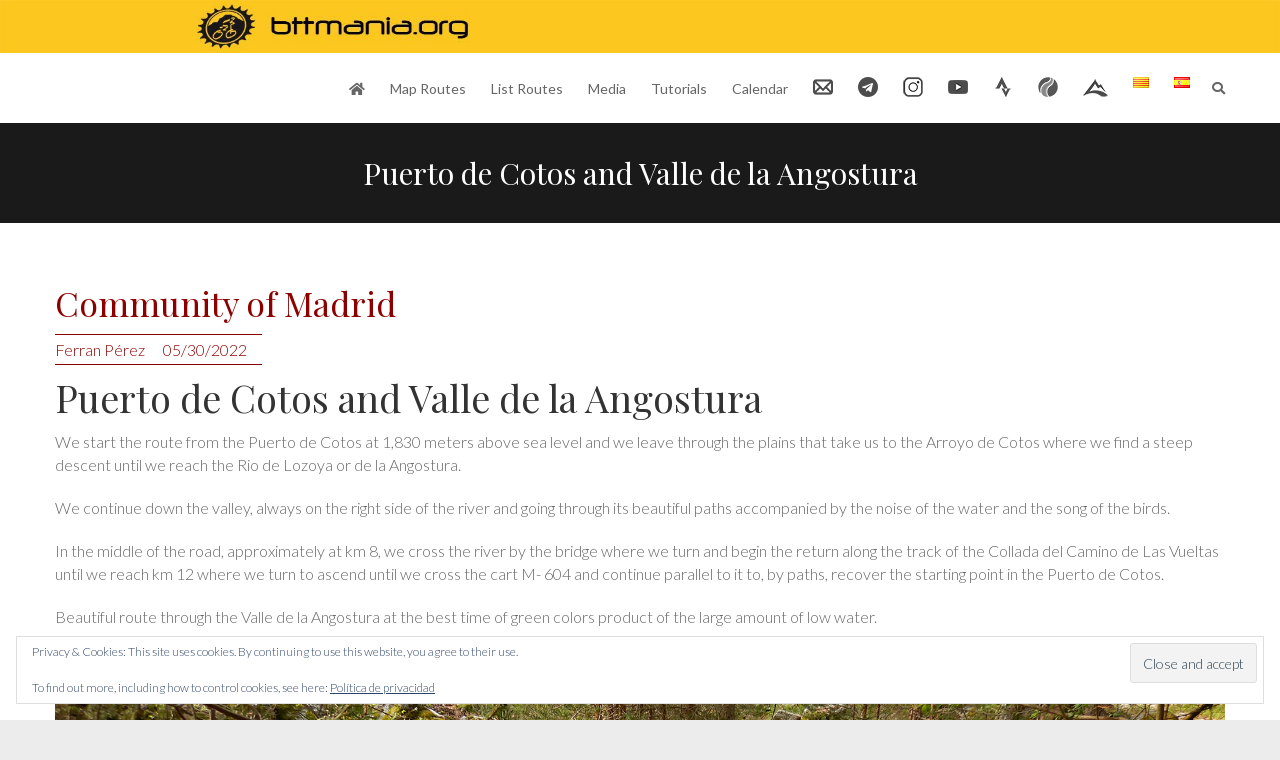

--- FILE ---
content_type: text/html; charset=UTF-8
request_url: https://www.bttmania.org/puerto-de-cotos-and-valle-de-la-angostura/
body_size: 40099
content:
<!DOCTYPE html>
<html lang="en-GB" class="no-js">
<head>
<meta charset="UTF-8" />
			<meta name="viewport" content="width=device-width">
			<link rel="profile" href="http://gmpg.org/xfn/11" />
		<link rel="pingback" href="https://www.bttmania.org/xmlrpc.php" />
		<title>Puerto de Cotos and Valle de la Angostura &#8211; BttMania.org</title>
<meta name='robots' content='max-image-preview:large' />
<script type="text/javascript">function rgmkInitGoogleMaps(){window.rgmkGoogleMapsCallback=true;try{jQuery(document).trigger("rgmkGoogleMapsLoad")}catch(err){}}</script><meta name="dlm-version" content="5.1.6"><link rel="alternate" href="https://www.bttmania.org/port-de-cotos-i-vall-de-langostura/" hreflang="ca" />
<link rel="alternate" href="https://www.bttmania.org/puerto-de-cotos-y-valle-de-la-angostura/" hreflang="es" />
<link rel="alternate" href="https://www.bttmania.org/puerto-de-cotos-and-valle-de-la-angostura/" hreflang="en" />
<link rel='dns-prefetch' href='//secure.gravatar.com' />
<link rel='dns-prefetch' href='//www.googletagmanager.com' />
<link rel='dns-prefetch' href='//stats.wp.com' />
<link rel='dns-prefetch' href='//fonts.googleapis.com' />
<link rel='dns-prefetch' href='//use.fontawesome.com' />
<link rel='dns-prefetch' href='//v0.wordpress.com' />
<link rel="alternate" type="application/rss+xml" title="BttMania.org &raquo; Feed" href="https://www.bttmania.org/en/feed/" />
<link rel="alternate" type="application/rss+xml" title="BttMania.org &raquo; Comments Feed" href="https://www.bttmania.org/en/comments/feed/" />
<link rel="alternate" type="application/rss+xml" title="BttMania.org &raquo; Puerto de Cotos and Valle de la Angostura Comments Feed" href="https://www.bttmania.org/puerto-de-cotos-and-valle-de-la-angostura/feed/" />
<link rel="alternate" title="oEmbed (JSON)" type="application/json+oembed" href="https://www.bttmania.org/wp-json/oembed/1.0/embed?url=https%3A%2F%2Fwww.bttmania.org%2Fpuerto-de-cotos-and-valle-de-la-angostura%2F&#038;lang=en" />
<link rel="alternate" title="oEmbed (XML)" type="text/xml+oembed" href="https://www.bttmania.org/wp-json/oembed/1.0/embed?url=https%3A%2F%2Fwww.bttmania.org%2Fpuerto-de-cotos-and-valle-de-la-angostura%2F&#038;format=xml&#038;lang=en" />
<style id='wp-img-auto-sizes-contain-inline-css' type='text/css'>
img:is([sizes=auto i],[sizes^="auto," i]){contain-intrinsic-size:3000px 1500px}
/*# sourceURL=wp-img-auto-sizes-contain-inline-css */
</style>
<style id='wp-emoji-styles-inline-css' type='text/css'>

	img.wp-smiley, img.emoji {
		display: inline !important;
		border: none !important;
		box-shadow: none !important;
		height: 1em !important;
		width: 1em !important;
		margin: 0 0.07em !important;
		vertical-align: -0.1em !important;
		background: none !important;
		padding: 0 !important;
	}
/*# sourceURL=wp-emoji-styles-inline-css */
</style>
<link rel='stylesheet' id='wp-block-library-css' href='https://www.bttmania.org/wp-includes/css/dist/block-library/style.min.css?ver=6.9' type='text/css' media='all' />
<link rel='stylesheet' id='mediaelement-css' href='https://www.bttmania.org/wp-includes/js/mediaelement/mediaelementplayer-legacy.min.css?ver=4.2.17' type='text/css' media='all' />
<link rel='stylesheet' id='wp-mediaelement-css' href='https://www.bttmania.org/wp-includes/js/mediaelement/wp-mediaelement.min.css?ver=6.9' type='text/css' media='all' />
<style id='global-styles-inline-css' type='text/css'>
:root{--wp--preset--aspect-ratio--square: 1;--wp--preset--aspect-ratio--4-3: 4/3;--wp--preset--aspect-ratio--3-4: 3/4;--wp--preset--aspect-ratio--3-2: 3/2;--wp--preset--aspect-ratio--2-3: 2/3;--wp--preset--aspect-ratio--16-9: 16/9;--wp--preset--aspect-ratio--9-16: 9/16;--wp--preset--color--black: #000000;--wp--preset--color--cyan-bluish-gray: #abb8c3;--wp--preset--color--white: #ffffff;--wp--preset--color--pale-pink: #f78da7;--wp--preset--color--vivid-red: #cf2e2e;--wp--preset--color--luminous-vivid-orange: #ff6900;--wp--preset--color--luminous-vivid-amber: #fcb900;--wp--preset--color--light-green-cyan: #7bdcb5;--wp--preset--color--vivid-green-cyan: #00d084;--wp--preset--color--pale-cyan-blue: #8ed1fc;--wp--preset--color--vivid-cyan-blue: #0693e3;--wp--preset--color--vivid-purple: #9b51e0;--wp--preset--gradient--vivid-cyan-blue-to-vivid-purple: linear-gradient(135deg,rgb(6,147,227) 0%,rgb(155,81,224) 100%);--wp--preset--gradient--light-green-cyan-to-vivid-green-cyan: linear-gradient(135deg,rgb(122,220,180) 0%,rgb(0,208,130) 100%);--wp--preset--gradient--luminous-vivid-amber-to-luminous-vivid-orange: linear-gradient(135deg,rgb(252,185,0) 0%,rgb(255,105,0) 100%);--wp--preset--gradient--luminous-vivid-orange-to-vivid-red: linear-gradient(135deg,rgb(255,105,0) 0%,rgb(207,46,46) 100%);--wp--preset--gradient--very-light-gray-to-cyan-bluish-gray: linear-gradient(135deg,rgb(238,238,238) 0%,rgb(169,184,195) 100%);--wp--preset--gradient--cool-to-warm-spectrum: linear-gradient(135deg,rgb(74,234,220) 0%,rgb(151,120,209) 20%,rgb(207,42,186) 40%,rgb(238,44,130) 60%,rgb(251,105,98) 80%,rgb(254,248,76) 100%);--wp--preset--gradient--blush-light-purple: linear-gradient(135deg,rgb(255,206,236) 0%,rgb(152,150,240) 100%);--wp--preset--gradient--blush-bordeaux: linear-gradient(135deg,rgb(254,205,165) 0%,rgb(254,45,45) 50%,rgb(107,0,62) 100%);--wp--preset--gradient--luminous-dusk: linear-gradient(135deg,rgb(255,203,112) 0%,rgb(199,81,192) 50%,rgb(65,88,208) 100%);--wp--preset--gradient--pale-ocean: linear-gradient(135deg,rgb(255,245,203) 0%,rgb(182,227,212) 50%,rgb(51,167,181) 100%);--wp--preset--gradient--electric-grass: linear-gradient(135deg,rgb(202,248,128) 0%,rgb(113,206,126) 100%);--wp--preset--gradient--midnight: linear-gradient(135deg,rgb(2,3,129) 0%,rgb(40,116,252) 100%);--wp--preset--font-size--small: 13px;--wp--preset--font-size--medium: 20px;--wp--preset--font-size--large: 36px;--wp--preset--font-size--x-large: 42px;--wp--preset--spacing--20: 0.44rem;--wp--preset--spacing--30: 0.67rem;--wp--preset--spacing--40: 1rem;--wp--preset--spacing--50: 1.5rem;--wp--preset--spacing--60: 2.25rem;--wp--preset--spacing--70: 3.38rem;--wp--preset--spacing--80: 5.06rem;--wp--preset--shadow--natural: 6px 6px 9px rgba(0, 0, 0, 0.2);--wp--preset--shadow--deep: 12px 12px 50px rgba(0, 0, 0, 0.4);--wp--preset--shadow--sharp: 6px 6px 0px rgba(0, 0, 0, 0.2);--wp--preset--shadow--outlined: 6px 6px 0px -3px rgb(255, 255, 255), 6px 6px rgb(0, 0, 0);--wp--preset--shadow--crisp: 6px 6px 0px rgb(0, 0, 0);}:where(.is-layout-flex){gap: 0.5em;}:where(.is-layout-grid){gap: 0.5em;}body .is-layout-flex{display: flex;}.is-layout-flex{flex-wrap: wrap;align-items: center;}.is-layout-flex > :is(*, div){margin: 0;}body .is-layout-grid{display: grid;}.is-layout-grid > :is(*, div){margin: 0;}:where(.wp-block-columns.is-layout-flex){gap: 2em;}:where(.wp-block-columns.is-layout-grid){gap: 2em;}:where(.wp-block-post-template.is-layout-flex){gap: 1.25em;}:where(.wp-block-post-template.is-layout-grid){gap: 1.25em;}.has-black-color{color: var(--wp--preset--color--black) !important;}.has-cyan-bluish-gray-color{color: var(--wp--preset--color--cyan-bluish-gray) !important;}.has-white-color{color: var(--wp--preset--color--white) !important;}.has-pale-pink-color{color: var(--wp--preset--color--pale-pink) !important;}.has-vivid-red-color{color: var(--wp--preset--color--vivid-red) !important;}.has-luminous-vivid-orange-color{color: var(--wp--preset--color--luminous-vivid-orange) !important;}.has-luminous-vivid-amber-color{color: var(--wp--preset--color--luminous-vivid-amber) !important;}.has-light-green-cyan-color{color: var(--wp--preset--color--light-green-cyan) !important;}.has-vivid-green-cyan-color{color: var(--wp--preset--color--vivid-green-cyan) !important;}.has-pale-cyan-blue-color{color: var(--wp--preset--color--pale-cyan-blue) !important;}.has-vivid-cyan-blue-color{color: var(--wp--preset--color--vivid-cyan-blue) !important;}.has-vivid-purple-color{color: var(--wp--preset--color--vivid-purple) !important;}.has-black-background-color{background-color: var(--wp--preset--color--black) !important;}.has-cyan-bluish-gray-background-color{background-color: var(--wp--preset--color--cyan-bluish-gray) !important;}.has-white-background-color{background-color: var(--wp--preset--color--white) !important;}.has-pale-pink-background-color{background-color: var(--wp--preset--color--pale-pink) !important;}.has-vivid-red-background-color{background-color: var(--wp--preset--color--vivid-red) !important;}.has-luminous-vivid-orange-background-color{background-color: var(--wp--preset--color--luminous-vivid-orange) !important;}.has-luminous-vivid-amber-background-color{background-color: var(--wp--preset--color--luminous-vivid-amber) !important;}.has-light-green-cyan-background-color{background-color: var(--wp--preset--color--light-green-cyan) !important;}.has-vivid-green-cyan-background-color{background-color: var(--wp--preset--color--vivid-green-cyan) !important;}.has-pale-cyan-blue-background-color{background-color: var(--wp--preset--color--pale-cyan-blue) !important;}.has-vivid-cyan-blue-background-color{background-color: var(--wp--preset--color--vivid-cyan-blue) !important;}.has-vivid-purple-background-color{background-color: var(--wp--preset--color--vivid-purple) !important;}.has-black-border-color{border-color: var(--wp--preset--color--black) !important;}.has-cyan-bluish-gray-border-color{border-color: var(--wp--preset--color--cyan-bluish-gray) !important;}.has-white-border-color{border-color: var(--wp--preset--color--white) !important;}.has-pale-pink-border-color{border-color: var(--wp--preset--color--pale-pink) !important;}.has-vivid-red-border-color{border-color: var(--wp--preset--color--vivid-red) !important;}.has-luminous-vivid-orange-border-color{border-color: var(--wp--preset--color--luminous-vivid-orange) !important;}.has-luminous-vivid-amber-border-color{border-color: var(--wp--preset--color--luminous-vivid-amber) !important;}.has-light-green-cyan-border-color{border-color: var(--wp--preset--color--light-green-cyan) !important;}.has-vivid-green-cyan-border-color{border-color: var(--wp--preset--color--vivid-green-cyan) !important;}.has-pale-cyan-blue-border-color{border-color: var(--wp--preset--color--pale-cyan-blue) !important;}.has-vivid-cyan-blue-border-color{border-color: var(--wp--preset--color--vivid-cyan-blue) !important;}.has-vivid-purple-border-color{border-color: var(--wp--preset--color--vivid-purple) !important;}.has-vivid-cyan-blue-to-vivid-purple-gradient-background{background: var(--wp--preset--gradient--vivid-cyan-blue-to-vivid-purple) !important;}.has-light-green-cyan-to-vivid-green-cyan-gradient-background{background: var(--wp--preset--gradient--light-green-cyan-to-vivid-green-cyan) !important;}.has-luminous-vivid-amber-to-luminous-vivid-orange-gradient-background{background: var(--wp--preset--gradient--luminous-vivid-amber-to-luminous-vivid-orange) !important;}.has-luminous-vivid-orange-to-vivid-red-gradient-background{background: var(--wp--preset--gradient--luminous-vivid-orange-to-vivid-red) !important;}.has-very-light-gray-to-cyan-bluish-gray-gradient-background{background: var(--wp--preset--gradient--very-light-gray-to-cyan-bluish-gray) !important;}.has-cool-to-warm-spectrum-gradient-background{background: var(--wp--preset--gradient--cool-to-warm-spectrum) !important;}.has-blush-light-purple-gradient-background{background: var(--wp--preset--gradient--blush-light-purple) !important;}.has-blush-bordeaux-gradient-background{background: var(--wp--preset--gradient--blush-bordeaux) !important;}.has-luminous-dusk-gradient-background{background: var(--wp--preset--gradient--luminous-dusk) !important;}.has-pale-ocean-gradient-background{background: var(--wp--preset--gradient--pale-ocean) !important;}.has-electric-grass-gradient-background{background: var(--wp--preset--gradient--electric-grass) !important;}.has-midnight-gradient-background{background: var(--wp--preset--gradient--midnight) !important;}.has-small-font-size{font-size: var(--wp--preset--font-size--small) !important;}.has-medium-font-size{font-size: var(--wp--preset--font-size--medium) !important;}.has-large-font-size{font-size: var(--wp--preset--font-size--large) !important;}.has-x-large-font-size{font-size: var(--wp--preset--font-size--x-large) !important;}
/*# sourceURL=global-styles-inline-css */
</style>

<style id='classic-theme-styles-inline-css' type='text/css'>
/*! This file is auto-generated */
.wp-block-button__link{color:#fff;background-color:#32373c;border-radius:9999px;box-shadow:none;text-decoration:none;padding:calc(.667em + 2px) calc(1.333em + 2px);font-size:1.125em}.wp-block-file__button{background:#32373c;color:#fff;text-decoration:none}
/*# sourceURL=/wp-includes/css/classic-themes.min.css */
</style>
<style id='font-awesome-svg-styles-default-inline-css' type='text/css'>
.svg-inline--fa {
  display: inline-block;
  height: 1em;
  overflow: visible;
  vertical-align: -.125em;
}
/*# sourceURL=font-awesome-svg-styles-default-inline-css */
</style>
<link rel='stylesheet' id='font-awesome-svg-styles-css' href='https://www.bttmania.org/wp-content/uploads/font-awesome/v5.13.0/css/svg-with-js.css' type='text/css' media='all' />
<style id='font-awesome-svg-styles-inline-css' type='text/css'>
   .wp-block-font-awesome-icon svg::before,
   .wp-rich-text-font-awesome-icon svg::before {content: unset;}
/*# sourceURL=font-awesome-svg-styles-inline-css */
</style>
<link rel='stylesheet' id='contact-form-7-css' href='https://www.bttmania.org/wp-content/plugins/contact-form-7/includes/css/styles.css?ver=6.1.4' type='text/css' media='all' />
<link rel='stylesheet' id='output-style-css' href='https://www.bttmania.org/wp-content/plugins/wp-gpx-maps/css/wp-gpx-maps-output.css?ver=1.0.0' type='text/css' media='all' />
<link rel='stylesheet' id='leaflet-css' href='https://www.bttmania.org/wp-content/plugins/wp-gpx-maps/ThirdParties/Leaflet_1.5.1/leaflet.css?ver=1.5.1' type='text/css' media='all' />
<link rel='stylesheet' id='leaflet.markercluster-css' href='https://www.bttmania.org/wp-content/plugins/wp-gpx-maps/ThirdParties/Leaflet.markercluster-1.4.1/MarkerCluster.css?ver=1.4.1,' type='text/css' media='all' />
<link rel='stylesheet' id='leaflet.Photo-css' href='https://www.bttmania.org/wp-content/plugins/wp-gpx-maps/ThirdParties/Leaflet.Photo/Leaflet.Photo.css?ver=6.9' type='text/css' media='all' />
<link rel='stylesheet' id='leaflet.fullscreen-css' href='https://www.bttmania.org/wp-content/plugins/wp-gpx-maps/ThirdParties/leaflet.fullscreen-1.4.5/Control.FullScreen.css?ver=1.5.1' type='text/css' media='all' />
<link rel='stylesheet' id='superior_style-css' href='https://www.bttmania.org/wp-content/themes/superior-pro/style.css?ver=6.9' type='text/css' media='all' />
<link rel='stylesheet' id='superior-font-awesome-css' href='https://www.bttmania.org/wp-content/themes/superior-pro/font-awesome/css/font-awesome.css?ver=6.9' type='text/css' media='all' />
<link rel='stylesheet' id='superior_responsive-css' href='https://www.bttmania.org/wp-content/themes/superior-pro/css/responsive.css?ver=6.9' type='text/css' media='all' />
<link rel='stylesheet' id='owl_carousel-css' href='https://www.bttmania.org/wp-content/themes/superior-pro/owlcarousel/owl.carousel.css?ver=6.9' type='text/css' media='all' />
<link rel='stylesheet' id='superior_google_fonts-css' href='//fonts.googleapis.com/css?family=Lato%3A400%2C300%2C700%7CPlayfair+Display&#038;ver=6.9' type='text/css' media='all' />
<link rel='stylesheet' id='font-awesome-official-css' href='https://use.fontawesome.com/releases/v5.13.0/css/all.css' type='text/css' media='all' integrity="sha384-Bfad6CLCknfcloXFOyFnlgtENryhrpZCe29RTifKEixXQZ38WheV+i/6YWSzkz3V" crossorigin="anonymous" />
<link rel='stylesheet' id='wpgdprc-front-css-css' href='https://www.bttmania.org/wp-content/plugins/wp-gdpr-compliance/Assets/css/front.css?ver=1651582044' type='text/css' media='all' />
<style id='wpgdprc-front-css-inline-css' type='text/css'>
:root{--wp-gdpr--bar--background-color: #000000;--wp-gdpr--bar--color: #ffffff;--wp-gdpr--button--background-color: #000000;--wp-gdpr--button--background-color--darken: #000000;--wp-gdpr--button--color: #ffffff;}
/*# sourceURL=wpgdprc-front-css-inline-css */
</style>
<link rel='stylesheet' id='font-awesome-official-v4shim-css' href='https://use.fontawesome.com/releases/v5.13.0/css/v4-shims.css' type='text/css' media='all' integrity="sha384-/7iOrVBege33/9vHFYEtviVcxjUsNCqyeMnlW/Ms+PH8uRdFkKFmqf9CbVAN0Qef" crossorigin="anonymous" />
<style id='font-awesome-official-v4shim-inline-css' type='text/css'>
@font-face {
font-family: "FontAwesome";
font-display: block;
src: url("https://use.fontawesome.com/releases/v5.13.0/webfonts/fa-brands-400.eot"),
		url("https://use.fontawesome.com/releases/v5.13.0/webfonts/fa-brands-400.eot?#iefix") format("embedded-opentype"),
		url("https://use.fontawesome.com/releases/v5.13.0/webfonts/fa-brands-400.woff2") format("woff2"),
		url("https://use.fontawesome.com/releases/v5.13.0/webfonts/fa-brands-400.woff") format("woff"),
		url("https://use.fontawesome.com/releases/v5.13.0/webfonts/fa-brands-400.ttf") format("truetype"),
		url("https://use.fontawesome.com/releases/v5.13.0/webfonts/fa-brands-400.svg#fontawesome") format("svg");
}

@font-face {
font-family: "FontAwesome";
font-display: block;
src: url("https://use.fontawesome.com/releases/v5.13.0/webfonts/fa-solid-900.eot"),
		url("https://use.fontawesome.com/releases/v5.13.0/webfonts/fa-solid-900.eot?#iefix") format("embedded-opentype"),
		url("https://use.fontawesome.com/releases/v5.13.0/webfonts/fa-solid-900.woff2") format("woff2"),
		url("https://use.fontawesome.com/releases/v5.13.0/webfonts/fa-solid-900.woff") format("woff"),
		url("https://use.fontawesome.com/releases/v5.13.0/webfonts/fa-solid-900.ttf") format("truetype"),
		url("https://use.fontawesome.com/releases/v5.13.0/webfonts/fa-solid-900.svg#fontawesome") format("svg");
}

@font-face {
font-family: "FontAwesome";
font-display: block;
src: url("https://use.fontawesome.com/releases/v5.13.0/webfonts/fa-regular-400.eot"),
		url("https://use.fontawesome.com/releases/v5.13.0/webfonts/fa-regular-400.eot?#iefix") format("embedded-opentype"),
		url("https://use.fontawesome.com/releases/v5.13.0/webfonts/fa-regular-400.woff2") format("woff2"),
		url("https://use.fontawesome.com/releases/v5.13.0/webfonts/fa-regular-400.woff") format("woff"),
		url("https://use.fontawesome.com/releases/v5.13.0/webfonts/fa-regular-400.ttf") format("truetype"),
		url("https://use.fontawesome.com/releases/v5.13.0/webfonts/fa-regular-400.svg#fontawesome") format("svg");
unicode-range: U+F004-F005,U+F007,U+F017,U+F022,U+F024,U+F02E,U+F03E,U+F044,U+F057-F059,U+F06E,U+F070,U+F075,U+F07B-F07C,U+F080,U+F086,U+F089,U+F094,U+F09D,U+F0A0,U+F0A4-F0A7,U+F0C5,U+F0C7-F0C8,U+F0E0,U+F0EB,U+F0F3,U+F0F8,U+F0FE,U+F111,U+F118-F11A,U+F11C,U+F133,U+F144,U+F146,U+F14A,U+F14D-F14E,U+F150-F152,U+F15B-F15C,U+F164-F165,U+F185-F186,U+F191-F192,U+F1AD,U+F1C1-F1C9,U+F1CD,U+F1D8,U+F1E3,U+F1EA,U+F1F6,U+F1F9,U+F20A,U+F247-F249,U+F24D,U+F254-F25B,U+F25D,U+F267,U+F271-F274,U+F279,U+F28B,U+F28D,U+F2B5-F2B6,U+F2B9,U+F2BB,U+F2BD,U+F2C1-F2C2,U+F2D0,U+F2D2,U+F2DC,U+F2ED,U+F328,U+F358-F35B,U+F3A5,U+F3D1,U+F410,U+F4AD;
}
/*# sourceURL=font-awesome-official-v4shim-inline-css */
</style>
<link rel='stylesheet' id='sharedaddy-css' href='https://www.bttmania.org/wp-content/plugins/jetpack/modules/sharedaddy/sharing.css?ver=15.4' type='text/css' media='all' />
<link rel='stylesheet' id='social-logos-css' href='https://www.bttmania.org/wp-content/plugins/jetpack/_inc/social-logos/social-logos.min.css?ver=15.4' type='text/css' media='all' />
<script type="text/javascript" src="https://www.bttmania.org/wp-content/plugins/wp-gpx-maps/ThirdParties/Leaflet_1.5.1/leaflet.js?ver=1.5.1" id="leaflet-js"></script>
<script type="text/javascript" src="https://www.bttmania.org/wp-content/plugins/wp-gpx-maps/ThirdParties/Leaflet.markercluster-1.4.1/leaflet.markercluster.js?ver=1.4.1" id="leaflet.markercluster-js"></script>
<script type="text/javascript" src="https://www.bttmania.org/wp-content/plugins/wp-gpx-maps/ThirdParties/Leaflet.Photo/Leaflet.Photo.js?ver=6.9" id="leaflet.Photo-js"></script>
<script type="text/javascript" src="https://www.bttmania.org/wp-content/plugins/wp-gpx-maps/ThirdParties/leaflet.fullscreen-1.4.5/Control.FullScreen.js?ver=1.4.5" id="leaflet.fullscreen-js"></script>
<script type="text/javascript" src="https://www.bttmania.org/wp-includes/js/jquery/jquery.min.js?ver=3.7.1" id="jquery-core-js"></script>
<script type="text/javascript" src="https://www.bttmania.org/wp-includes/js/jquery/jquery-migrate.min.js?ver=3.4.1" id="jquery-migrate-js"></script>
<script type="text/javascript" src="https://www.bttmania.org/wp-content/plugins/wp-gpx-maps/js/Chart.min.js?ver=2.8.0" id="chartjs-js"></script>
<script type="text/javascript" src="https://www.bttmania.org/wp-content/plugins/wp-gpx-maps/js/WP-GPX-Maps.js?ver=1.6.02" id="wp-gpx-maps-js"></script>

<!-- Google tag (gtag.js) snippet added by Site Kit -->
<!-- Google Analytics snippet added by Site Kit -->
<script type="text/javascript" src="https://www.googletagmanager.com/gtag/js?id=G-DRELBXHJ45" id="google_gtagjs-js" async></script>
<script type="text/javascript" id="google_gtagjs-js-after">
/* <![CDATA[ */
window.dataLayer = window.dataLayer || [];function gtag(){dataLayer.push(arguments);}
gtag("set","linker",{"domains":["www.bttmania.org"]});
gtag("js", new Date());
gtag("set", "developer_id.dZTNiMT", true);
gtag("config", "G-DRELBXHJ45");
//# sourceURL=google_gtagjs-js-after
/* ]]> */
</script>
<script type="text/javascript" id="wpgdprc-front-js-js-extra">
/* <![CDATA[ */
var wpgdprcFront = {"ajaxUrl":"https://www.bttmania.org/wp-admin/admin-ajax.php","ajaxNonce":"c926f03c50","ajaxArg":"security","pluginPrefix":"wpgdprc","blogId":"1","isMultiSite":"","locale":"en_GB","showSignUpModal":"","showFormModal":"","cookieName":"wpgdprc-consent","consentVersion":"","path":"/","prefix":"wpgdprc"};
//# sourceURL=wpgdprc-front-js-js-extra
/* ]]> */
</script>
<script type="text/javascript" src="https://www.bttmania.org/wp-content/plugins/wp-gdpr-compliance/Assets/js/front.min.js?ver=1636968534" id="wpgdprc-front-js-js"></script>
<link rel="https://api.w.org/" href="https://www.bttmania.org/wp-json/" /><link rel="alternate" title="JSON" type="application/json" href="https://www.bttmania.org/wp-json/wp/v2/posts/20301" /><link rel="EditURI" type="application/rsd+xml" title="RSD" href="https://www.bttmania.org/xmlrpc.php?rsd" />
<meta name="generator" content="WordPress 6.9" />
<link rel="canonical" href="https://www.bttmania.org/puerto-de-cotos-and-valle-de-la-angostura/" />
<link rel='shortlink' href='https://wp.me/p9aNI1-5hr' />
<meta name="generator" content="Site Kit by Google 1.170.0" />	<style>img#wpstats{display:none}</style>
		
<style type="text/css">
/* links */
	::selection {
		background-color: #8c0000;
	}
	::-moz-selection {
		background-color: #8c0000;
	}
	a,
	#site-title a:hover,
	#site-title a:focus,
	#site-title a:active,
	.info-bar .info ul li a:hover,
	.info-bar .info ul li:before,
	.entry-title a:hover,
	.entry-title a:focus,
	.entry-title a:active,
	.entry-meta,
	.nav-links a:hover .post-title,
	.widget ul li a:hover,
	.widget-title a:hover,
	.widget_tag_cloud a:hover,
	.widget_service .service-title a:hover,
	.widget_blog .entry-title a:hover,
	#secondary .widget ul li a:hover,
	#colophon .widget ul li a:hover,
	.site-info .copyright a:hover,
	.woocommerce .star-rating,
	.woocommerce .star-rating:before {
		color: #8c0000;
	}
	.entry-meta-border {
		border-color: #8c0000;
	}
/* Navigation */
	.main-navigation a:hover,
	.main-navigation ul li.current-menu-item a,
	.main-navigation ul li.current_page_ancestor a,
	.main-navigation ul li.current-menu-ancestor a,
	.main-navigation ul li.current_page_item a,
	.main-navigation ul li:hover > a,
	.main-navigation ul li ul li a:hover,
	.main-navigation ul li ul li:hover > a,
	.main-navigation ul li.current-menu-item ul li a:hover {
		color: #8c0000;
	}
/* Buttons */
	.search-toggle:hover,
	.hgroup-right .active,
	.featured-slider .featured-slider-content .featured-slider-button a.readmore:hover {
		color: #8c0000;
	}
	input[type="reset"],
	input[type="button"],
	input[type="submit"],
	a.readmore,
	.back-to-top a,
	div.bbp-submit-wrapper button,
	.wp-pagenavi span.current,
	.wp-pagenavi a:hover,
	.widget_products_clients_testimonial .owl-carousel .owl-dots .owl-dot:hover span,
	.widget_products_clients_testimonial .owl-carousel .owl-dots .owl-dot.active span,
	#controllers a:hover,
	#controllers a.active,
	.woocommerce #respond input#submit,
	.woocommerce a.button,
	.woocommerce button.button,
	.woocommerce input.button,
	.woocommerce #respond input#submit.alt,
	.woocommerce a.button.alt,
	.woocommerce button.button.alt,
	.woocommerce input.button.alt,
	.woocommerce-cart .wc-proceed-to-checkout a.checkout-button,
	.woocommerce input.button:disabled,
	.woocommerce input.button:disabled[disabled],
	.woocommerce input.button:disabled:hover,
	.woocommerce input.button:disabled[disabled]:hover,
	.woocommerce span.onsale,
	.woocommerce .widget_price_filter .ui-slider .ui-slider-range,
	.woocommerce .widget_price_filter .ui-slider .ui-slider-handle {
		background-color: #8c0000;
	}
	.wp-pagenavi span.current,
	.wp-pagenavi a:hover,
	.featured-slider .featured-slider-content article,
	.featured-slider .featured-slider-content .featured-slider-button a.readmore,
	.featured-slider .featured-slider-content .featured-slider-button a.readmore:hover,
	.widget_products_clients_testimonial .owl-carousel .owl-dots .owl-dot span,
	#controllers a {
		border-color: #8c0000;
	}
/* Page Title */
	.page-title-wrap {
		background-color: #1a1a1a;
	}
/* Social Profiles */
	.social-profiles ul li a,
	.widget_our_team .social-profiles ul li a {
		color: #8c0000;
	}
/* Footer Widget Section */
	#colophon .widget-wrap {
		background-color: #f2f2f2;
	}
/* Buttons Hover */
	a.readmore:hover,
	input[type="reset"]:hover,
	input[type="button"]:hover,
	input[type="submit"]:hover,
	#bbpress-forums button:hover,
	.woocommerce #respond input#submit:hover,
	.woocommerce a.button:hover,
	.woocommerce button.button:hover,
	.woocommerce input.button:hover,
	.woocommerce #respond input#submit.alt:hover,
	.woocommerce a.button.alt:hover,
	.woocommerce button.button.alt:hover,
	.woocommerce input.button.alt:hover,
	.back-to-top a:hover {
		background-color: #666666;
	}

</style>

<!-- Jetpack Open Graph Tags -->
<meta property="og:type" content="article" />
<meta property="og:title" content="Puerto de Cotos and Valle de la Angostura" />
<meta property="og:url" content="https://www.bttmania.org/puerto-de-cotos-and-valle-de-la-angostura/" />
<meta property="og:description" content="We start the route from the Puerto de Cotos at 1,830 meters above sea level and we leave through the plains that take us to the Arroyo de Cotos where we find a steep descent until we reach the Rio …" />
<meta property="article:published_time" content="2022-05-30T17:21:22+00:00" />
<meta property="article:modified_time" content="2022-05-30T17:51:38+00:00" />
<meta property="og:site_name" content="BttMania.org" />
<meta property="og:image" content="https://www.bttmania.org/wp-content/uploads/2022/05/DSCN7115.jpg" />
<meta property="og:image:width" content="1920" />
<meta property="og:image:height" content="1080" />
<meta property="og:image:alt" content="Puerto de Cotos y Valle de la Angostura" />
<meta property="og:locale" content="en_GB" />
<meta property="og:locale:alternate" content="ca_ES" />
<meta property="og:locale:alternate" content="es_ES" />
<meta name="twitter:text:title" content="Puerto de Cotos and Valle de la Angostura" />
<meta name="twitter:image" content="https://www.bttmania.org/wp-content/uploads/2022/05/DSCN7115.jpg?w=640" />
<meta name="twitter:image:alt" content="Puerto de Cotos y Valle de la Angostura" />
<meta name="twitter:card" content="summary_large_image" />

<!-- End Jetpack Open Graph Tags -->
<link rel="icon" href="https://www.bttmania.org/wp-content/uploads/2018/04/cropped-logo-BttMania-2018-4-3-32x32.jpg" sizes="32x32" />
<link rel="icon" href="https://www.bttmania.org/wp-content/uploads/2018/04/cropped-logo-BttMania-2018-4-3-192x192.jpg" sizes="192x192" />
<link rel="apple-touch-icon" href="https://www.bttmania.org/wp-content/uploads/2018/04/cropped-logo-BttMania-2018-4-3-180x180.jpg" />
<meta name="msapplication-TileImage" content="https://www.bttmania.org/wp-content/uploads/2018/04/cropped-logo-BttMania-2018-4-3-270x270.jpg" />
		<style type="text/css" id="wp-custom-css">
			.grecaptcha-badge {
display: none !important;
}
		</style>
				<link rel='stylesheet' id='jetpack-swiper-library-css' href='https://www.bttmania.org/wp-content/plugins/jetpack/_inc/blocks/swiper.css?ver=15.4' type='text/css' media='all' />
<link rel='stylesheet' id='jetpack-carousel-css' href='https://www.bttmania.org/wp-content/plugins/jetpack/modules/carousel/jetpack-carousel.css?ver=15.4' type='text/css' media='all' />
<link rel='stylesheet' id='metaslider-nivo-slider-css' href='https://www.bttmania.org/wp-content/plugins/ml-slider/assets/sliders/nivoslider/nivo-slider.css?ver=3.104.0' type='text/css' media='all' property='stylesheet' />
<link rel='stylesheet' id='metaslider-public-css' href='https://www.bttmania.org/wp-content/plugins/ml-slider/assets/metaslider/public.css?ver=3.104.0' type='text/css' media='all' property='stylesheet' />
<style id='metaslider-public-inline-css' type='text/css'>
@media only screen and (max-width: 767px) { .hide-arrows-smartphone .flex-direction-nav, .hide-navigation-smartphone .flex-control-paging, .hide-navigation-smartphone .flex-control-nav, .hide-navigation-smartphone .filmstrip, .hide-slideshow-smartphone, .metaslider-hidden-content.hide-smartphone{ display: none!important; }}@media only screen and (min-width : 768px) and (max-width: 1023px) { .hide-arrows-tablet .flex-direction-nav, .hide-navigation-tablet .flex-control-paging, .hide-navigation-tablet .flex-control-nav, .hide-navigation-tablet .filmstrip, .hide-slideshow-tablet, .metaslider-hidden-content.hide-tablet{ display: none!important; }}@media only screen and (min-width : 1024px) and (max-width: 1439px) { .hide-arrows-laptop .flex-direction-nav, .hide-navigation-laptop .flex-control-paging, .hide-navigation-laptop .flex-control-nav, .hide-navigation-laptop .filmstrip, .hide-slideshow-laptop, .metaslider-hidden-content.hide-laptop{ display: none!important; }}@media only screen and (min-width : 1440px) { .hide-arrows-desktop .flex-direction-nav, .hide-navigation-desktop .flex-control-paging, .hide-navigation-desktop .flex-control-nav, .hide-navigation-desktop .filmstrip, .hide-slideshow-desktop, .metaslider-hidden-content.hide-desktop{ display: none!important; }}
/*# sourceURL=metaslider-public-inline-css */
</style>
<link rel='stylesheet' id='metaslider-nivo-slider-default-css' href='https://www.bttmania.org/wp-content/plugins/ml-slider/assets/sliders/nivoslider/themes/default/default.css?ver=3.104.0' type='text/css' media='all' property='stylesheet' />
<link rel='stylesheet' id='eu-cookie-law-style-css' href='https://www.bttmania.org/wp-content/plugins/jetpack/modules/widgets/eu-cookie-law/style.css?ver=15.4' type='text/css' media='all' />
</head>
		<body class="wp-singular post-template-default single single-post postid-20301 single-format-standard wp-custom-logo wp-theme-superior-pro metaslider-plugin full-width-layout">
			<div id="page" class="hfeed site">
				<header id="masthead" class="site-header" role="banner">
								<a href="https://www.bttmania.org/en/"><img src="https://www.bttmania.org/wp-content/uploads/2018/04/cropped-logo-BttMania-2018-4-1.jpg" class="header-image" width="1920" height="80" alt="BttMania.org"> 
			</a>
		<div class="hgroup-wrap">
		<div class="container clearfix">
					<button class="menu-toggle">Responsive Menu</button>
									<section class="hgroup-right">
				<nav id="site-navigation" class="main-navigation clearfix" role="navigation">
					<ul class="nav-menu"><li id="menu-item-1390" class="menu-item menu-item-type-custom menu-item-object-custom menu-item-home menu-item-1390"><a href="http://www.bttmania.org/en/"><i class="fas fa-home"></i></a></li>
<li id="menu-item-1693" class="menu-item menu-item-type-post_type menu-item-object-page menu-item-1693"><a href="https://www.bttmania.org/tracks-3/">Map Routes</a></li>
<li id="menu-item-1630" class="menu-item menu-item-type-post_type menu-item-object-page menu-item-1630"><a href="https://www.bttmania.org/index-2/">List Routes</a></li>
<li id="menu-item-1498" class="menu-item menu-item-type-custom menu-item-object-custom menu-item-has-children menu-item-1498"><a>Media</a>
<ul class="sub-menu">
	<li id="menu-item-1409" class="menu-item menu-item-type-post_type menu-item-object-page menu-item-1409"><a href="https://www.bttmania.org/tv3-temps-daventura-2005/">TV3 – Temps d’Aventura 2005</a></li>
	<li id="menu-item-1408" class="menu-item menu-item-type-post_type menu-item-object-page menu-item-1408"><a href="https://www.bttmania.org/772-2/">SER GIRONA – 2008</a></li>
	<li id="menu-item-1407" class="menu-item menu-item-type-post_type menu-item-object-page menu-item-1407"><a href="https://www.bttmania.org/bike-90-oct-1999/">Bike 90 – Oct 1999</a></li>
	<li id="menu-item-14915" class="menu-item menu-item-type-post_type menu-item-object-page menu-item-14915"><a href="https://www.bttmania.org/mtb-video-intro-bttmania/">MTB Video Intro – BttMania</a></li>
	<li id="menu-item-14924" class="menu-item menu-item-type-post_type menu-item-object-page menu-item-14924"><a href="https://www.bttmania.org/mtb-video-intro-bttmania-2/">HIKING Video Intro – BttMania</a></li>
	<li id="menu-item-16865" class="menu-item menu-item-type-post_type menu-item-object-page menu-item-16865"><a href="https://www.bttmania.org/grandes-espacios-267/">Grandes Espacios 267 – Nov 2020</a></li>
	<li id="menu-item-19592" class="menu-item menu-item-type-post_type menu-item-object-page menu-item-19592"><a href="https://www.bttmania.org/grandes-espacios-num-277-nov-2021/">Grandes Espacios 277 – Nov 2021</a></li>
</ul>
</li>
<li id="menu-item-2124" class="menu-item menu-item-type-custom menu-item-object-custom menu-item-has-children menu-item-2124"><a>Tutorials</a>
<ul class="sub-menu">
	<li id="menu-item-2125" class="menu-item menu-item-type-custom menu-item-object-custom menu-item-has-children menu-item-2125"><a>GPS</a>
	<ul class="sub-menu">
		<li id="menu-item-17310" class="menu-item menu-item-type-post_type menu-item-object-page menu-item-has-children menu-item-17310"><a href="https://www.bttmania.org/gps-3/garmin-fenix-5x-3/">Garmin Fenix 5X</a>
		<ul class="sub-menu">
			<li id="menu-item-2183" class="menu-item menu-item-type-post_type menu-item-object-page menu-item-2183"><a href="https://www.bttmania.org/gps-3/garmin-fenix-5x-3/cargar-gpx-en-fenix-5x-2-2/">Upload GPX to FENIX 5x from PC cable connection</a></li>
			<li id="menu-item-17230" class="menu-item menu-item-type-post_type menu-item-object-page menu-item-17230"><a href="https://www.bttmania.org/gps-3/garmin-fenix-5x-3/transfer-tracks-from-pc-wirelessly-to-the-garmin-fenix-5x/">Upload GPX to FENIX 5x from PC wirelessly</a></li>
			<li id="menu-item-17219" class="menu-item menu-item-type-post_type menu-item-object-page menu-item-17219"><a href="https://www.bttmania.org/gps-3/garmin-fenix-5x-3/transfer-tracks-to-the-garmin-fenix-5x-gps-watch-with-the-mobile-without-cables/">Upload GPX to FENIX 5x from mobile</a></li>
			<li id="menu-item-16586" class="menu-item menu-item-type-post_type menu-item-object-page menu-item-16586"><a href="https://www.bttmania.org/gps-3/garmin-fenix-5x-3/why-does-it-sometimes-not-give-an-error-when-loading-a-gpx-track-on-our-garmin-fenix-5x-gps-watch/">Garmin Genix 5X GPS Track Error</a></li>
			<li id="menu-item-16585" class="menu-item menu-item-type-post_type menu-item-object-page menu-item-16585"><a href="https://www.bttmania.org/gps-3/garmin-fenix-5x-3/why-do-we-stop-seeing-waypoints-on-the-garmin-fenix-5x-gps-watch/">I don’t see any more Garmin Fenix 5x Waypoints</a></li>
			<li id="menu-item-3017" class="menu-item menu-item-type-post_type menu-item-object-page menu-item-3017"><a href="https://www.bttmania.org/gps-3/garmin-fenix-5x-3/cargar-gpx-en-fenix-5x-3-3/">Load New Cartography Garmin Fenix 5X</a></li>
		</ul>
</li>
		<li id="menu-item-2126" class="menu-item menu-item-type-post_type menu-item-object-page menu-item-2126"><a href="https://www.bttmania.org/descarregar-tracks-gpx-dstrava/">Download Strava Tracks GPX</a></li>
		<li id="menu-item-2162" class="menu-item menu-item-type-post_type menu-item-object-page menu-item-2162"><a href="https://www.bttmania.org/convertir-ruta-gmaps-gpx-2-2/">Convert Gmaps route to GPX</a></li>
		<li id="menu-item-4354" class="menu-item menu-item-type-post_type menu-item-object-page menu-item-4354"><a href="https://www.bttmania.org/cartografia-mnt25-espanya-per-ozi-explorer-3/">Cartography MNT25 Spain for Ozi Explorer</a></li>
		<li id="menu-item-14357" class="menu-item menu-item-type-post_type menu-item-object-page menu-item-14357"><a href="https://www.bttmania.org/edit-tracks-gps-on-line-with-wtracks/">Edit Tracks GPS On-line with Wtracks</a></li>
		<li id="menu-item-16661" class="menu-item menu-item-type-post_type menu-item-object-page menu-item-16661"><a href="https://www.bttmania.org/gps-route-converter/">GPS route converter</a></li>
	</ul>
</li>
	<li id="menu-item-17850" class="menu-item menu-item-type-custom menu-item-object-custom menu-item-has-children menu-item-17850"><a>GoPro9</a>
	<ul class="sub-menu">
		<li id="menu-item-17851" class="menu-item menu-item-type-post_type menu-item-object-page menu-item-17851"><a href="https://www.bttmania.org/gopro9-3/my-laptop-does-not-recognize-the-gopro9/">My laptop does not recognize the GoPro9</a></li>
	</ul>
</li>
	<li id="menu-item-2201" class="menu-item menu-item-type-custom menu-item-object-custom menu-item-has-children menu-item-2201"><a>Mechanics</a>
	<ul class="sub-menu">
		<li id="menu-item-2202" class="menu-item menu-item-type-post_type menu-item-object-page menu-item-2202"><a href="https://www.bttmania.org/mantenimiento-del-piston-del-freno-3-2-2-2/">Centering disc brakes</a></li>
		<li id="menu-item-2203" class="menu-item menu-item-type-post_type menu-item-object-page menu-item-2203"><a href="https://www.bttmania.org/mantenimiento-del-piston-del-freno-3/">Brake piston maintenance</a></li>
		<li id="menu-item-5460" class="menu-item menu-item-type-post_type menu-item-object-page menu-item-5460"><a href="https://www.bttmania.org/muntatge-de-cala-en-sabatilles-btt-amb-segellat-estanc-3/">Mounting cleat in MTB shoes with waterproof</a></li>
	</ul>
</li>
</ul>
</li>
<li id="menu-item-1411" class="menu-item menu-item-type-post_type menu-item-object-page menu-item-1411"><a href="https://www.bttmania.org/calendari-3/">Calendar</a></li>
<li id="menu-item-13495" class="menu-item menu-item-type-custom menu-item-object-custom menu-item-13495"><a target="_blank" href="https://www.bttmania.org/en/contacto-3/" title="Contact"><img src="https://www.bttmania.org/wp-content/uploads/2020/10/eMail_20.png" alt="" width="20" height="20" class="alignnone size-full wp-image-16632" /></a></li>
<li id="menu-item-13496" class="menu-item menu-item-type-custom menu-item-object-custom menu-item-13496"><a target="_blank" href="https://t.me/BttManiaorg" title="Telegram"><img src="https://www.bttmania.org/wp-content/uploads/2020/10/telegram_20.png" alt="" width="20" height="20" class="alignnone size-full wp-image-16630" /></a></li>
<li id="menu-item-13497" class="menu-item menu-item-type-custom menu-item-object-custom menu-item-13497"><a target="_blank" href="https://www.instagram.com/bttmania_ferran/" title="Instagram"><img src="https://www.bttmania.org/wp-content/uploads/2020/10/Instagram_20.png" alt="" width="20" height="20" class="alignnone size-full wp-image-16627" /></a></li>
<li id="menu-item-13498" class="menu-item menu-item-type-custom menu-item-object-custom menu-item-13498"><a target="_blank" href="https://www.youtube.com/channel/UC0YRVQebFqEAc2KWIlAHBVA" title="Youtube"><img src="https://www.bttmania.org/wp-content/uploads/2020/10/youtube_20-1.png" alt="" width="20" height="20" class="alignnone size-full wp-image-16642" /></a></li>
<li id="menu-item-13499" class="menu-item menu-item-type-custom menu-item-object-custom menu-item-13499"><a target="_blank" href="https://www.strava.com/athletes/18091601" title="Strava"><img src="https://www.bttmania.org/wp-content/uploads/2020/10/Strava_20.png" alt="" width="20" height="20" class="alignnone size-full wp-image-16616" /></a></li>
<li id="menu-item-16640" class="menu-item menu-item-type-custom menu-item-object-custom menu-item-16640"><a target="_blank" href="https://es.wikiloc.com/wikiloc/user.do?id=34971" title="Wikiloc"><img src="https://www.bttmania.org/wp-content/uploads/2020/10/Wikiloc_20.png" alt="Wikiloc" width="20" height="20" class="alignnone size-full wp-image-16620" /></a></li>
<li id="menu-item-16641" class="menu-item menu-item-type-custom menu-item-object-custom menu-item-16641"><a target="_blank" href="https://www.alltrails.com/es/members/ferran-perez-alvarez" title="Alltrails"><img src="https://www.bttmania.org/wp-content/uploads/2020/10/AllTrails_20.png" alt="" width="25" height="22" class="alignnone size-full wp-image-16622" /></a></li>
<li id="menu-item-1414-ca" class="lang-item lang-item-170 lang-item-ca lang-item-first menu-item menu-item-type-custom menu-item-object-custom menu-item-1414-ca"><a href="https://www.bttmania.org/port-de-cotos-i-vall-de-langostura/" hreflang="ca" lang="ca"><img src="[data-uri]" alt="Català" width="16" height="11" style="width: 16px; height: 11px;" /></a></li>
<li id="menu-item-1414-es" class="lang-item lang-item-173 lang-item-es menu-item menu-item-type-custom menu-item-object-custom menu-item-1414-es"><a href="https://www.bttmania.org/puerto-de-cotos-y-valle-de-la-angostura/" hreflang="es-ES" lang="es-ES"><img src="[data-uri]" alt="Español" width="16" height="11" style="width: 16px; height: 11px;" /></a></li>
</ul>				</nav><!-- #access -->
							<div class="search-toggle"></div><!-- .search-toggle -->
				<div id="search-box" class="hide">
						<form action="https://www.bttmania.org/en/" method="get" class="search-form clearfix">
		<label class="assistive-text"> Search </label>
		<input type="search" placeholder="Search" class="s field" name="s">
		<input type="submit" value="Search" class="search-submit">
	</form><!-- .search-form -->
					<span class="arrow"></span>
				</div><!-- #search-box -->
							</section><!-- .hgroup-right -->
		</div><!-- .container -->
	</div><!-- .hgroup-wrap -->
			<div class="page-title-wrap"  >
				<div class="container clearfix">
									<h1 class="page-title">Puerto de Cotos and Valle de la Angostura</h1><!-- .page-title -->
								</div><!-- .container -->
			</div><!-- .page-title-wrap -->
						</header><!-- #masthead -->
				<div id="content" class="site-content">
										<div class="container clearfix">
						<div id="main" class="site-main">			<section id="post-20301" class="clearfix post-20301 post type-post status-publish format-standard has-post-thumbnail hentry category-comunitat-de-madrid-en">
							<article>
					<header class="entry-header">
													<div class="entry-meta">
								<span class="cat-links">
									<a href="https://www.bttmania.org/category/comunitat-de-madrid-en/" rel="category tag">Community of Madrid</a>								</span><!-- .cat-links --> 
							</div><!-- .entry-meta -->
																						<div class="entry-meta entry-meta-border clearfix">
																	<div class="by-author vcard author">
										<span class="fn">
											<a href="https://www.bttmania.org/en/author/adminweb/"  title="Ferran Pérez">
											Ferran Pérez </a>
										</span>
									</div>
																	<div class="date updated"><a href="https://www.bttmania.org/puerto-de-cotos-and-valle-de-la-angostura/" title="19:21">
										05/30/2022 </a>
									</div>
																</div><!-- .entry-meta -->
														<h2 class="entry-title">Puerto de Cotos and Valle de la Angostura </h2> <!-- .entry-title -->
											</header><!-- .entry-header -->
					<div class="entry-content clearfix">
						<p>We start the route from the Puerto de Cotos at 1,830 meters above sea level and we leave through the plains that take us to the Arroyo de Cotos where we find a steep descent until we reach the Rio de Lozoya or de la Angostura.</p>
<p>We continue down the valley, always on the right side of the river and going through its beautiful paths accompanied by the noise of the water and the song of the birds.</p>
<p>In the middle of the road, approximately at km 8, we cross the river by the bridge where we turn and begin the return along the track of the Collada del Camino de Las Vueltas until we reach km 12 where we turn to ascend until we cross the cart M- 604 and continue parallel to it to, by paths, recover the starting point in the Puerto de Cotos.</p>
<p>Beautiful route through the Valle de la Angostura at the best time of green colors product of the large amount of low water.</p>
<div id="metaslider-id-20284" style="width: 100%;" class="ml-slider-3-104-0 metaslider metaslider-nivo metaslider-20284 ml-slider has-dots-nav ms-theme-default" role="region" aria-label="Puerto de Cotos y Valle de la Angostura" data-height="1080" data-width="1920">
    <div id="metaslider_container_20284">
        <div class='slider-wrapper theme-default'><div class='ribbon'></div><div id='metaslider_20284' class='nivoSlider'><img fetchpriority="high" decoding="async" src="https://www.bttmania.org/wp-content/uploads/2022/05/DSCN7044.jpg" height="1080" width="1920" title="Puerto de Cotos y Valle de la Angostura" alt="Puerto de Cotos y Valle de la Angostura" class="slider-20284 slide-20285 msDefaultImage" /><img decoding="async" src="https://www.bttmania.org/wp-content/uploads/2022/05/DSCN7054.jpg" height="1080" width="1920" title="Puerto de Cotos y Valle de la Angostura" alt="Puerto de Cotos y Valle de la Angostura" class="slider-20284 slide-20286 msDefaultImage" /><img decoding="async" src="https://www.bttmania.org/wp-content/uploads/2022/05/DSCN7056.jpg" height="1080" width="1920" title="Puerto de Cotos y Valle de la Angostura" alt="Puerto de Cotos y Valle de la Angostura" class="slider-20284 slide-20287 msDefaultImage" /><img loading="lazy" decoding="async" src="https://www.bttmania.org/wp-content/uploads/2022/05/DSCN7075.jpg" height="1080" width="1920" title="Puerto de Cotos y Valle de la Angostura" alt="Puerto de Cotos y Valle de la Angostura" class="slider-20284 slide-20288 msDefaultImage" /><img loading="lazy" decoding="async" src="https://www.bttmania.org/wp-content/uploads/2022/05/DSCN7109a.jpg" height="1080" width="1920" title="Puerto de Cotos y Valle de la Angostura" alt="Puerto de Cotos y Valle de la Angostura" class="slider-20284 slide-20289 msDefaultImage" /><img loading="lazy" decoding="async" src="https://www.bttmania.org/wp-content/uploads/2022/05/DSCN7109b.jpg" height="1080" width="1920" title="Puerto de Cotos y Valle de la Angostura" alt="Puerto de Cotos y Valle de la Angostura" class="slider-20284 slide-20290 msDefaultImage" /><img loading="lazy" decoding="async" src="https://www.bttmania.org/wp-content/uploads/2022/05/DSCN7115.jpg" height="1080" width="1920" title="Puerto de Cotos y Valle de la Angostura" alt="Puerto de Cotos y Valle de la Angostura" class="slider-20284 slide-20291 msDefaultImage" /><img loading="lazy" decoding="async" src="https://www.bttmania.org/wp-content/uploads/2022/05/DSCN7124.jpg" height="1080" width="1920" title="Puerto de Cotos y Valle de la Angostura" alt="Puerto de Cotos y Valle de la Angostura" class="slider-20284 slide-20292 msDefaultImage" /><img loading="lazy" decoding="async" src="https://www.bttmania.org/wp-content/uploads/2022/05/DSCN7132.jpg" height="1080" width="1920" title="Puerto de Cotos y Valle de la Angostura" alt="Puerto de Cotos y Valle de la Angostura" class="slider-20284 slide-20293 msDefaultImage" /><img loading="lazy" decoding="async" src="https://www.bttmania.org/wp-content/uploads/2022/05/DSCN7133.jpg" height="1080" width="1920" title="Puerto de Cotos y Valle de la Angostura" alt="Puerto de Cotos y Valle de la Angostura" class="slider-20284 slide-20294 msDefaultImage" /></div></div>
        
    </div>
</div>
<h2></h2>
<h2>Video</h2>
<p><iframe loading="lazy" title="BttMania 2022 05 20 Puerto de Cotos y Valle de la Angostura" width="770" height="433" src="https://www.youtube.com/embed/Ue_8DBBo8F0?feature=oembed" frameborder="0" allow="accelerometer; autoplay; clipboard-write; encrypted-media; gyroscope; picture-in-picture; web-share" referrerpolicy="strict-origin-when-cross-origin" allowfullscreen></iframe></p>
<h2></h2>
<h2>Map</h2>

		<div id="wpgpxmaps_20301_1785253" class="wpgpxmaps">
			<div id="map_20301_1785253_cont" style="width:100%; height:450px;position:relative" >
				<div id="map_20301_1785253" style="width:100%; height:450px"></div>
				<div id="wpgpxmaps_20301_1785253_osm_footer" class="wpgpxmaps_osm_footer" style="display:none;"><span> &copy; <a href="http://www.openstreetmap.org/copyright">OpenStreetMap</a> contributors</span></div>
			</div>
			<canvas id="myChart_20301_1785253" class="plot" style="width:100%; height:200px"></canvas>
			<div id="ngimages_20301_1785253" class="ngimages" style="display:none"></div>
			<div id="report_20301_1785253" class="report"></div>
		</div>
		
		<script type="text/javascript">

			jQuery(document).ready(function() {

				jQuery( "#wpgpxmaps_20301_1785253" ).wpgpxmaps( {
					targetId           : "20301_1785253",
					mapType            : "HYBRID",
					mapData            : [[40.8232180,-3.9587860],[40.8231789,-3.9586754],[40.8231368,-3.9585069],[40.8230540,-3.9584062],[40.8230179,-3.9583002],[40.8229882,-3.9580874],[40.8229783,-3.9579648],[40.8229630,-3.9578419],[40.8229303,-3.9576757],[40.8229170,-3.9575466],[40.8229385,-3.9574132],[40.8228806,-3.9573438],[40.8228693,-3.9572453],[40.8228487,-3.9571288],[40.8227423,-3.9570925],[40.8226373,-3.9570205],[40.8226152,-3.9568972],[40.8226450,-3.9568506],[40.8226047,-3.9569363],[40.8225369,-3.9569448],[40.8225648,-3.9568264],[40.8226115,-3.9566766],[40.8226165,-3.9565258],[40.8226589,-3.9564014],[40.8226923,-3.9562803],[40.8227050,-3.9561494],[40.8227401,-3.9560422],[40.8227936,-3.9559528],[40.8227701,-3.9558214],[40.8227076,-3.9556758],[40.8226386,-3.9555779],[40.8225991,-3.9554073],[40.8226600,-3.9552934],[40.8226062,-3.9551863],[40.8225532,-3.9552103],[40.8224358,-3.9551536],[40.8224509,-3.9551334],[40.8223804,-3.9550626],[40.8223217,-3.9549748],[40.8222708,-3.9548670],[40.8222222,-3.9547613],[40.8221657,-3.9546805],[40.8220859,-3.9545896],[40.8220249,-3.9544778],[40.8219923,-3.9543600],[40.8219493,-3.9542922],[40.8219251,-3.9542136],[40.8219394,-3.9540886],[40.8219456,-3.9539403],[40.8218338,-3.9539528],[40.8216882,-3.9539606],[40.8216623,-3.9538629],[40.8217294,-3.9538001],[40.8217831,-3.9536762],[40.8217514,-3.9535816],[40.8216791,-3.9535927],[40.8216404,-3.9535298],[40.8215784,-3.9534866],[40.8215110,-3.9535009],[40.8215290,-3.9533953],[40.8214660,-3.9533208],[40.8213411,-3.9533343],[40.8212582,-3.9532920],[40.8211516,-3.9532940],[40.8210759,-3.9533541],[40.8210179,-3.9534508],[40.8209992,-3.9534540],[40.8209217,-3.9535177],[40.8208558,-3.9536006],[40.8207536,-3.9535645],[40.8206708,-3.9534523],[40.8206211,-3.9534215],[40.8205244,-3.9533717],[40.8204724,-3.9532900],[40.8204354,-3.9531637],[40.8203687,-3.9530500],[40.8203288,-3.9529370],[40.8202720,-3.9527693],[40.8202395,-3.9526459],[40.8202584,-3.9525216],[40.8202419,-3.9524289],[40.8201900,-3.9523271],[40.8201616,-3.9522098],[40.8201375,-3.9520951],[40.8200848,-3.9520291],[40.8200712,-3.9519531],[40.8200376,-3.9518338],[40.8199767,-3.9517598],[40.8199823,-3.9516669],[40.8199387,-3.9515658],[40.8199290,-3.9514513],[40.8199236,-3.9513481],[40.8198753,-3.9513783],[40.8199208,-3.9513130],[40.8199089,-3.9512007],[40.8198504,-3.9511342],[40.8198105,-3.9509790],[40.8197844,-3.9508836],[40.8197451,-3.9507942],[40.8197209,-3.9506892],[40.8197177,-3.9505672],[40.8196547,-3.9504905],[40.8195674,-3.9505014],[40.8194432,-3.9505190],[40.8194662,-3.9504164],[40.8195474,-3.9503675],[40.8195257,-3.9502284],[40.8194141,-3.9500846],[40.8193654,-3.9499913],[40.8194566,-3.9499843],[40.8194439,-3.9498703],[40.8194431,-3.9497438],[40.8194904,-3.9496856],[40.8194236,-3.9496026],[40.8194328,-3.9495721],[40.8193957,-3.9494633],[40.8193344,-3.9493739],[40.8192955,-3.9492810],[40.8192372,-3.9492123],[40.8191849,-3.9491305],[40.8190922,-3.9490518],[40.8190294,-3.9489525],[40.8190080,-3.9488436],[40.8189606,-3.9487031],[40.8188848,-3.9485885],[40.8188594,-3.9484712],[40.8188085,-3.9483933],[40.8188246,-3.9483086],[40.8187199,-3.9481924],[40.8188091,-3.9481605],[40.8187936,-3.9481571],[40.8187816,-3.9480526],[40.8187647,-3.9480745],[40.8187162,-3.9480854],[40.8186414,-3.9481045],[40.8185688,-3.9480623],[40.8184621,-3.9480811],[40.8184530,-3.9479780],[40.8184967,-3.9479752],[40.8184949,-3.9478678],[40.8184209,-3.9477907],[40.8185281,-3.9478056],[40.8184418,-3.9477774],[40.8183479,-3.9477719],[40.8182687,-3.9477032],[40.8182683,-3.9475839],[40.8182315,-3.9474458],[40.8182403,-3.9472967],[40.8182345,-3.9471744],[40.8182529,-3.9470463],[40.8183307,-3.9468665],[40.8183619,-3.9467141],[40.8183690,-3.9465773],[40.8183923,-3.9464500],[40.8183682,-3.9463223],[40.8183801,-3.9461974],[40.8183298,-3.9460824],[40.8182957,-3.9459844],[40.8182546,-3.9458554],[40.8181276,-3.9455744],[40.8180418,-3.9454527],[40.8179359,-3.9453254],[40.8179548,-3.9452052],[40.8178695,-3.9451591],[40.8179311,-3.9451698],[40.8180355,-3.9450897],[40.8180783,-3.9449820],[40.8181593,-3.9448752],[40.8183099,-3.9447400],[40.8183589,-3.9446002],[40.8184418,-3.9445515],[40.8185214,-3.9444693],[40.8185821,-3.9443797],[40.8187321,-3.9442620],[40.8188566,-3.9441583],[40.8189469,-3.9440516],[40.8189578,-3.9439330],[40.8190355,-3.9438649],[40.8191245,-3.9437695],[40.8192137,-3.9437028],[40.8193391,-3.9436530],[40.8194192,-3.9435893],[40.8195020,-3.9435233],[40.8195602,-3.9433695],[40.8196616,-3.9432078],[40.8197731,-3.9430497],[40.8197542,-3.9429301],[40.8197718,-3.9428048],[40.8197955,-3.9426665],[40.8197809,-3.9425499],[40.8197684,-3.9424096],[40.8198211,-3.9422921],[40.8199022,-3.9421917],[40.8199327,-3.9420725],[40.8199892,-3.9419551],[40.8200355,-3.9418452],[40.8200937,-3.9417327],[40.8201137,-3.9415954],[40.8200942,-3.9414542],[40.8200544,-3.9413093],[40.8199635,-3.9411564],[40.8199143,-3.9410357],[40.8198636,-3.9408493],[40.8198306,-3.9407365],[40.8198701,-3.9406196],[40.8199604,-3.9405841],[40.8200534,-3.9406644],[40.8201443,-3.9406935],[40.8202695,-3.9406706],[40.8203781,-3.9406333],[40.8204297,-3.9405293],[40.8205289,-3.9404649],[40.8204258,-3.9404310],[40.8204217,-3.9403056],[40.8204413,-3.9401823],[40.8204167,-3.9400913],[40.8203432,-3.9401629],[40.8202553,-3.9401379],[40.8202373,-3.9402235],[40.8201468,-3.9401933],[40.8200514,-3.9401561],[40.8200429,-3.9401192],[40.8201414,-3.9401873],[40.8202191,-3.9401549],[40.8202850,-3.9401077],[40.8203095,-3.9401887],[40.8204295,-3.9401666],[40.8205107,-3.9402010],[40.8204796,-3.9402842],[40.8204750,-3.9404411],[40.8203537,-3.9405461],[40.8202562,-3.9405659],[40.8201383,-3.9405447],[40.8200507,-3.9405218],[40.8199508,-3.9404815],[40.8197936,-3.9404013],[40.8196998,-3.9404503],[40.8196700,-3.9403513],[40.8196990,-3.9402085],[40.8196455,-3.9401424],[40.8196563,-3.9400053],[40.8197250,-3.9399810],[40.8197514,-3.9398649],[40.8197898,-3.9397550],[40.8197956,-3.9396220],[40.8198634,-3.9394843],[40.8199052,-3.9393521],[40.8199347,-3.9392386],[40.8200311,-3.9391321],[40.8201274,-3.9390683],[40.8202376,-3.9390365],[40.8203237,-3.9389895],[40.8204142,-3.9389001],[40.8204731,-3.9388161],[40.8205545,-3.9387110],[40.8206423,-3.9386242],[40.8207339,-3.9385480],[40.8207744,-3.9383935],[40.8208262,-3.9382947],[40.8208936,-3.9381777],[40.8210235,-3.9380137],[40.8210987,-3.9379225],[40.8211774,-3.9378386],[40.8212401,-3.9377350],[40.8213137,-3.9376796],[40.8213952,-3.9376288],[40.8214759,-3.9375834],[40.8215576,-3.9375427],[40.8216223,-3.9374525],[40.8217022,-3.9373318],[40.8217504,-3.9372346],[40.8218237,-3.9371361],[40.8218959,-3.9369565],[40.8219208,-3.9368342],[40.8219411,-3.9367118],[40.8219823,-3.9365744],[40.8220574,-3.9364431],[40.8221295,-3.9363234],[40.8222279,-3.9361844],[40.8222930,-3.9361010],[40.8223570,-3.9360369],[40.8224377,-3.9359824],[40.8224923,-3.9359614],[40.8226136,-3.9359129],[40.8226977,-3.9358673],[40.8227770,-3.9357859],[40.8228511,-3.9356713],[40.8229238,-3.9355799],[40.8230184,-3.9354676],[40.8230747,-3.9353658],[40.8231772,-3.9352395],[40.8232509,-3.9351624],[40.8233172,-3.9349072],[40.8233378,-3.9347942],[40.8233294,-3.9346475],[40.8233660,-3.9344891],[40.8234240,-3.9343974],[40.8234577,-3.9342514],[40.8234943,-3.9341099],[40.8235017,-3.9339126],[40.8235201,-3.9337649],[40.8235266,-3.9336312],[40.8236085,-3.9335042],[40.8236925,-3.9333523],[40.8237849,-3.9332739],[40.8239395,-3.9331694],[40.8240081,-3.9330822],[40.8240928,-3.9330315],[40.8241757,-3.9329660],[40.8242110,-3.9328602],[40.8242611,-3.9327478],[40.8243966,-3.9326445],[40.8244793,-3.9325450],[40.8245613,-3.9324572],[40.8246280,-3.9323612],[40.8246998,-3.9322752],[40.8247622,-3.9321468],[40.8248370,-3.9319890],[40.8249224,-3.9319443],[40.8249863,-3.9320025],[40.8249050,-3.9319552],[40.8249914,-3.9320288],[40.8250439,-3.9320444],[40.8251542,-3.9320158],[40.8251209,-3.9318411],[40.8250319,-3.9318566],[40.8250347,-3.9318836],[40.8249689,-3.9318831],[40.8249187,-3.9318473],[40.8249594,-3.9318220],[40.8249572,-3.9316880],[40.8250177,-3.9316087],[40.8250566,-3.9315612],[40.8249873,-3.9315061],[40.8249897,-3.9314067],[40.8250496,-3.9313169],[40.8250625,-3.9311797],[40.8251524,-3.9311291],[40.8252161,-3.9309962],[40.8252988,-3.9309162],[40.8253684,-3.9308281],[40.8254707,-3.9307701],[40.8253985,-3.9307840],[40.8254761,-3.9308398],[40.8255792,-3.9307890],[40.8256519,-3.9307170],[40.8257422,-3.9306442],[40.8258159,-3.9305689],[40.8259018,-3.9304748],[40.8259463,-3.9303653],[40.8260473,-3.9302578],[40.8261021,-3.9301047],[40.8261367,-3.9299928],[40.8261754,-3.9298660],[40.8262076,-3.9297151],[40.8262722,-3.9296334],[40.8262750,-3.9294765],[40.8262813,-3.9293267],[40.8262653,-3.9291541],[40.8262413,-3.9290470],[40.8262332,-3.9289252],[40.8262503,-3.9288104],[40.8262213,-3.9285882],[40.8262142,-3.9284642],[40.8261829,-3.9283486],[40.8261800,-3.9282590],[40.8262012,-3.9281561],[40.8262476,-3.9280591],[40.8262296,-3.9279692],[40.8262251,-3.9280083],[40.8261545,-3.9281268],[40.8261061,-3.9281498],[40.8260606,-3.9282051],[40.8260979,-3.9283357],[40.8261064,-3.9285155],[40.8261564,-3.9286228],[40.8262223,-3.9287092],[40.8262412,-3.9288159],[40.8262990,-3.9288076],[40.8262078,-3.9287863],[40.8261351,-3.9287173],[40.8262014,-3.9286140],[40.8263191,-3.9285947],[40.8262479,-3.9286548],[40.8263229,-3.9286928],[40.8264444,-3.9286739],[40.8264624,-3.9285620],[40.8264960,-3.9284648],[40.8265503,-3.9283476],[40.8266186,-3.9282618],[40.8266306,-3.9282052],[40.8265773,-3.9281208],[40.8266095,-3.9280906],[40.8267056,-3.9280346],[40.8267234,-3.9279302],[40.8268169,-3.9278485],[40.8268838,-3.9277604],[40.8268828,-3.9276528],[40.8268745,-3.9277554],[40.8268317,-3.9276530],[40.8268873,-3.9275537],[40.8269687,-3.9274981],[40.8270129,-3.9273589],[40.8270941,-3.9272716],[40.8271613,-3.9272313],[40.8272482,-3.9272217],[40.8273633,-3.9271132],[40.8273826,-3.9270649],[40.8274856,-3.9270608],[40.8275474,-3.9270186],[40.8275858,-3.9268860],[40.8277079,-3.9268470],[40.8277202,-3.9266838],[40.8278132,-3.9266551],[40.8278710,-3.9265831],[40.8278058,-3.9266513],[40.8279222,-3.9266008],[40.8279689,-3.9265072],[40.8280002,-3.9263828],[40.8280137,-3.9262500],[40.8280173,-3.9262320],[40.8280456,-3.9260848],[40.8280737,-3.9259695],[40.8281242,-3.9258461],[40.8282096,-3.9257603],[40.8282579,-3.9256523],[40.8283104,-3.9255640],[40.8283052,-3.9254565],[40.8283060,-3.9253240],[40.8283550,-3.9252245],[40.8284348,-3.9251894],[40.8285489,-3.9251087],[40.8284646,-3.9250909],[40.8285085,-3.9251485],[40.8285681,-3.9250358],[40.8286010,-3.9249229],[40.8286544,-3.9248164],[40.8287490,-3.9247143],[40.8288365,-3.9246169],[40.8288934,-3.9244764],[40.8289384,-3.9243906],[40.8289554,-3.9243176],[40.8289649,-3.9242455],[40.8289988,-3.9240981],[40.8290032,-3.9239629],[40.8290828,-3.9238784],[40.8291670,-3.9238223],[40.8291419,-3.9237394],[40.8291818,-3.9236365],[40.8291960,-3.9234990],[40.8292525,-3.9234095],[40.8293163,-3.9233292],[40.8293007,-3.9231867],[40.8293955,-3.9231769],[40.8293796,-3.9231924],[40.8292889,-3.9231706],[40.8293472,-3.9230945],[40.8293224,-3.9230282],[40.8293781,-3.9229462],[40.8294453,-3.9228221],[40.8295343,-3.9227220],[40.8294564,-3.9226635],[40.8295580,-3.9226741],[40.8296285,-3.9226074],[40.8295588,-3.9225894],[40.8293862,-3.9224482],[40.8294799,-3.9224721],[40.8295542,-3.9225332],[40.8295249,-3.9225621],[40.8295187,-3.9225050],[40.8296168,-3.9224081],[40.8295283,-3.9224616],[40.8295774,-3.9224461],[40.8295607,-3.9223138],[40.8296346,-3.9222362],[40.8296230,-3.9220665],[40.8296155,-3.9219410],[40.8296023,-3.9217611],[40.8296119,-3.9216212],[40.8295827,-3.9215094],[40.8295041,-3.9214248],[40.8294680,-3.9212944],[40.8295198,-3.9211412],[40.8294910,-3.9210205],[40.8294460,-3.9209109],[40.8294447,-3.9207657],[40.8294698,-3.9206500],[40.8294302,-3.9204977],[40.8293246,-3.9204242],[40.8292677,-3.9203247],[40.8292174,-3.9201999],[40.8291564,-3.9201001],[40.8291093,-3.9199924],[40.8290350,-3.9198967],[40.8289919,-3.9197673],[40.8289691,-3.9195954],[40.8289561,-3.9194558],[40.8288839,-3.9193009],[40.8288826,-3.9190753],[40.8288439,-3.9189719],[40.8287958,-3.9188381],[40.8287755,-3.9187031],[40.8288710,-3.9186049],[40.8289425,-3.9185264],[40.8289518,-3.9184225],[40.8289016,-3.9183216],[40.8289398,-3.9181941],[40.8289575,-3.9180772],[40.8289475,-3.9179771],[40.8289963,-3.9178575],[40.8290849,-3.9177457],[40.8290696,-3.9176143],[40.8290629,-3.9175000],[40.8290766,-3.9173731],[40.8290491,-3.9172534],[40.8291116,-3.9171465],[40.8291533,-3.9169887],[40.8291522,-3.9168665],[40.8291737,-3.9167530],[40.8292150,-3.9166372],[40.8292565,-3.9165083],[40.8292620,-3.9163707],[40.8292212,-3.9162257],[40.8292692,-3.9161232],[40.8293516,-3.9160152],[40.8294422,-3.9159919],[40.8294941,-3.9158645],[40.8295753,-3.9158001],[40.8297167,-3.9157323],[40.8297915,-3.9156310],[40.8298131,-3.9154783],[40.8298224,-3.9153337],[40.8299051,-3.9151846],[40.8299373,-3.9150689],[40.8300150,-3.9149540],[40.8301080,-3.9147604],[40.8301619,-3.9145844],[40.8301971,-3.9144687],[40.8303245,-3.9143389],[40.8303817,-3.9141978],[40.8303940,-3.9140726],[40.8304310,-3.9139740],[40.8304735,-3.9138451],[40.8305633,-3.9136887],[40.8305757,-3.9135690],[40.8306823,-3.9134740],[40.8306894,-3.9133352],[40.8308198,-3.9132281],[40.8308837,-3.9131156],[40.8310030,-3.9130341],[40.8310222,-3.9129220],[40.8310855,-3.9127167],[40.8311048,-3.9125867],[40.8311189,-3.9124767],[40.8311293,-3.9123521],[40.8311930,-3.9122615],[40.8312463,-3.9121660],[40.8312671,-3.9120325],[40.8313383,-3.9119136],[40.8313808,-3.9117862],[40.8314301,-3.9116554],[40.8314325,-3.9115341],[40.8314498,-3.9114196],[40.8313919,-3.9112927],[40.8315475,-3.9110963],[40.8316002,-3.9109959],[40.8315796,-3.9108570],[40.8315594,-3.9107361],[40.8316478,-3.9105867],[40.8317008,-3.9104877],[40.8317374,-3.9103689],[40.8317658,-3.9102081],[40.8317486,-3.9100981],[40.8317405,-3.9099614],[40.8318113,-3.9098648],[40.8317797,-3.9097573],[40.8317032,-3.9096242],[40.8317536,-3.9094663],[40.8318308,-3.9092177],[40.8318805,-3.9090820],[40.8319387,-3.9089440],[40.8319743,-3.9088372],[40.8319526,-3.9087146],[40.8319027,-3.9085768],[40.8319497,-3.9084790],[40.8319504,-3.9082811],[40.8320308,-3.9081354],[40.8320657,-3.9079908],[40.8320924,-3.9078700],[40.8321476,-3.9077381],[40.8321591,-3.9076415],[40.8321547,-3.9075407],[40.8321670,-3.9074098],[40.8322073,-3.9072589],[40.8322738,-3.9071535],[40.8322819,-3.9070348],[40.8323412,-3.9068435],[40.8322847,-3.9067473],[40.8322507,-3.9066330],[40.8322907,-3.9064343],[40.8323134,-3.9063132],[40.8323847,-3.9062075],[40.8324522,-3.9061271],[40.8324455,-3.9059812],[40.8324209,-3.9058414],[40.8324860,-3.9057453],[40.8325130,-3.9056136],[40.8325897,-3.9055117],[40.8326183,-3.9053397],[40.8326400,-3.9052235],[40.8326941,-3.9051026],[40.8327120,-3.9049873],[40.8327255,-3.9048558],[40.8328062,-3.9047868],[40.8328390,-3.9046750],[40.8328705,-3.9045560],[40.8328945,-3.9044528],[40.8329414,-3.9043183],[40.8330015,-3.9041399],[40.8329471,-3.9039768],[40.8329301,-3.9038442],[40.8330138,-3.9037804],[40.8330513,-3.9036686],[40.8330779,-3.9035047],[40.8330417,-3.9033572],[40.8330247,-3.9032112],[40.8331017,-3.9031045],[40.8332041,-3.9029923],[40.8332940,-3.9028230],[40.8333696,-3.9027388],[40.8333876,-3.9026245],[40.8334754,-3.9025136],[40.8334706,-3.9023777],[40.8334643,-3.9022456],[40.8335066,-3.9021613],[40.8335832,-3.9020805],[40.8336490,-3.9019876],[40.8335340,-3.9019316],[40.8335494,-3.9018245],[40.8336768,-3.9018073],[40.8336628,-3.9018175],[40.8336772,-3.9018663],[40.8336818,-3.9019716],[40.8337438,-3.9019294],[40.8337412,-3.9018765],[40.8338198,-3.9018280],[40.8338952,-3.9017536],[40.8339570,-3.9016504],[40.8339398,-3.9015429],[40.8340206,-3.9014358],[40.8341372,-3.9013593],[40.8342617,-3.9012684],[40.8343235,-3.9011886],[40.8343503,-3.9010848],[40.8342870,-3.9011345],[40.8342002,-3.9012428],[40.8341568,-3.9013914],[40.8340895,-3.9014697],[40.8340463,-3.9015803],[40.8339929,-3.9016893],[40.8339606,-3.9018067],[40.8339078,-3.9019072],[40.8338565,-3.9020464],[40.8338782,-3.9022074],[40.8338600,-3.9023453],[40.8338067,-3.9024171],[40.8337649,-3.9025619],[40.8337223,-3.9026640],[40.8336826,-3.9027797],[40.8337107,-3.9029046],[40.8337527,-3.9030583],[40.8337471,-3.9031910],[40.8337028,-3.9033140],[40.8336486,-3.9034532],[40.8336086,-3.9036438],[40.8335962,-3.9037693],[40.8335823,-3.9039115],[40.8334772,-3.9040276],[40.8334512,-3.9041421],[40.8334389,-3.9042926],[40.8333467,-3.9044543],[40.8332718,-3.9045749],[40.8331913,-3.9046782],[40.8330937,-3.9048268],[40.8330131,-3.9050348],[40.8329689,-3.9051382],[40.8329052,-3.9052345],[40.8328456,-3.9053378],[40.8328199,-3.9054582],[40.8327938,-3.9055944],[40.8328479,-3.9057686],[40.8329063,-3.9058643],[40.8329384,-3.9060215],[40.8329414,-3.9061551],[40.8330129,-3.9062481],[40.8330725,-3.9063526],[40.8331132,-3.9064729],[40.8331531,-3.9065974],[40.8331787,-3.9067505],[40.8332378,-3.9069052],[40.8332656,-3.9070799],[40.8332837,-3.9072387],[40.8332968,-3.9073645],[40.8333003,-3.9074985],[40.8332642,-3.9076807],[40.8332792,-3.9078018],[40.8332270,-3.9079945],[40.8332336,-3.9082193],[40.8332338,-3.9083452],[40.8332605,-3.9084706],[40.8332860,-3.9085925],[40.8332658,-3.9087259],[40.8332865,-3.9088617],[40.8333015,-3.9090440],[40.8332733,-3.9092256],[40.8332429,-3.9093380],[40.8331611,-3.9095299],[40.8331050,-3.9096441],[40.8330627,-3.9098079],[40.8329273,-3.9099396],[40.8328618,-3.9100313],[40.8330135,-3.9101474],[40.8330060,-3.9102681],[40.8329473,-3.9103608],[40.8328962,-3.9104788],[40.8328644,-3.9106804],[40.8328053,-3.9108556],[40.8327646,-3.9109653],[40.8327948,-3.9110780],[40.8328053,-3.9111885],[40.8327926,-3.9113105],[40.8327429,-3.9114319],[40.8326886,-3.9115684],[40.8326531,-3.9116911],[40.8326445,-3.9118222],[40.8326326,-3.9119907],[40.8325634,-3.9121028],[40.8325204,-3.9122137],[40.8324581,-3.9123028],[40.8324207,-3.9124249],[40.8323773,-3.9126696],[40.8323235,-3.9127871],[40.8322604,-3.9128980],[40.8321971,-3.9129866],[40.8321116,-3.9130626],[40.8320582,-3.9131648],[40.8320117,-3.9132742],[40.8319528,-3.9133768],[40.8318725,-3.9134919],[40.8318216,-3.9135921],[40.8317581,-3.9136869],[40.8317041,-3.9138037],[40.8316511,-3.9139242],[40.8315679,-3.9141081],[40.8315193,-3.9142179],[40.8314802,-3.9143481],[40.8314414,-3.9144781],[40.8314101,-3.9145895],[40.8313672,-3.9147081],[40.8313050,-3.9147940],[40.8312641,-3.9149211],[40.8311719,-3.9150297],[40.8311172,-3.9151381],[40.8310035,-3.9153119],[40.8309237,-3.9154106],[40.8308688,-3.9155277],[40.8308117,-3.9156513],[40.8307268,-3.9158097],[40.8306537,-3.9159894],[40.8305820,-3.9161404],[40.8305508,-3.9162484],[40.8305042,-3.9163638],[40.8304485,-3.9164600],[40.8303501,-3.9165554],[40.8302664,-3.9166270],[40.8301841,-3.9166935],[40.8300651,-3.9168201],[40.8299940,-3.9169237],[40.8299302,-3.9170276],[40.8298595,-3.9171212],[40.8297899,-3.9172392],[40.8297246,-3.9174343],[40.8296473,-3.9175730],[40.8295778,-3.9177145],[40.8295661,-3.9178528],[40.8295891,-3.9179750],[40.8295853,-3.9179891],[40.8295791,-3.9181819],[40.8295299,-3.9183294],[40.8295063,-3.9184448],[40.8294790,-3.9185588],[40.8294649,-3.9186937],[40.8294464,-3.9188235],[40.8294251,-3.9189546],[40.8294468,-3.9190839],[40.8294309,-3.9193115],[40.8294644,-3.9194743],[40.8295547,-3.9195700],[40.8295544,-3.9196853],[40.8295703,-3.9198404],[40.8295875,-3.9199611],[40.8296200,-3.9200709],[40.8296643,-3.9202014],[40.8296812,-3.9203272],[40.8296485,-3.9205594],[40.8297647,-3.9206871],[40.8298010,-3.9208022],[40.8298002,-3.9208940],[40.8299198,-3.9209964],[40.8299090,-3.9210972],[40.8298827,-3.9212270],[40.8298784,-3.9213001],[40.8298119,-3.9213840],[40.8297998,-3.9213118],[40.8297452,-3.9213739],[40.8296919,-3.9214134],[40.8296487,-3.9215511],[40.8296604,-3.9214775],[40.8296650,-3.9215349],[40.8296482,-3.9215395],[40.8296956,-3.9214189],[40.8297388,-3.9213641],[40.8297374,-3.9214523],[40.8297057,-3.9214015],[40.8297158,-3.9214049],[40.8296905,-3.9214079],[40.8297163,-3.9213968],[40.8296889,-3.9214514],[40.8296501,-3.9214485],[40.8296033,-3.9215601],[40.8296420,-3.9215611],[40.8296677,-3.9215157],[40.8296774,-3.9214861],[40.8296469,-3.9214979],[40.8297303,-3.9214504],[40.8297993,-3.9213836],[40.8298002,-3.9214277],[40.8297492,-3.9215424],[40.8297567,-3.9216661],[40.8297622,-3.9218035],[40.8297747,-3.9219171],[40.8297449,-3.9220998],[40.8297087,-3.9222926],[40.8296743,-3.9224393],[40.8297171,-3.9225690],[40.8296886,-3.9226983],[40.8296256,-3.9228033],[40.8295535,-3.9229173],[40.8294930,-3.9230168],[40.8294485,-3.9231920],[40.8294369,-3.9233650],[40.8294033,-3.9235081],[40.8293749,-3.9236571],[40.8293301,-3.9237939],[40.8293151,-3.9239065],[40.8292696,-3.9241005],[40.8292707,-3.9242126],[40.8292377,-3.9243388],[40.8291810,-3.9244336],[40.8291258,-3.9245361],[40.8290496,-3.9246576],[40.8289803,-3.9247946],[40.8289803,-3.9249216],[40.8289507,-3.9250443],[40.8289420,-3.9251634],[40.8289330,-3.9253248],[40.8288793,-3.9254701],[40.8287832,-3.9255459],[40.8287568,-3.9256576],[40.8286938,-3.9257745],[40.8286320,-3.9258705],[40.8285683,-3.9259534],[40.8285673,-3.9261172],[40.8285629,-3.9262518],[40.8285162,-3.9264101],[40.8284314,-3.9266018],[40.8283762,-3.9266983],[40.8283358,-3.9268816],[40.8282596,-3.9269335],[40.8281839,-3.9270723],[40.8280991,-3.9271660],[40.8280135,-3.9272129],[40.8278885,-3.9272986],[40.8278201,-3.9273931],[40.8277605,-3.9275158],[40.8277300,-3.9276851],[40.8277146,-3.9278395],[40.8276869,-3.9279684],[40.8276572,-3.9280939],[40.8276608,-3.9282342],[40.8276412,-3.9283483],[40.8276473,-3.9284695],[40.8276349,-3.9286424],[40.8276457,-3.9287682],[40.8275974,-3.9288790],[40.8275589,-3.9290272],[40.8275182,-3.9291521],[40.8274567,-3.9293453],[40.8273780,-3.9294127],[40.8273298,-3.9295329],[40.8272414,-3.9295582],[40.8271315,-3.9295548],[40.8270346,-3.9295488],[40.8269191,-3.9296040],[40.8268512,-3.9296804],[40.8267754,-3.9297499],[40.8267357,-3.9298553],[40.8267350,-3.9300196],[40.8267268,-3.9301401],[40.8267108,-3.9302657],[40.8267370,-3.9303829],[40.8267652,-3.9305285],[40.8267286,-3.9306591],[40.8266478,-3.9308147],[40.8266730,-3.9309481],[40.8266139,-3.9310744],[40.8265747,-3.9312008],[40.8265358,-3.9313231],[40.8264401,-3.9313951],[40.8263622,-3.9314471],[40.8262352,-3.9315341],[40.8261223,-3.9316166],[40.8260431,-3.9316786],[40.8259771,-3.9317704],[40.8259075,-3.9318764],[40.8258513,-3.9320051],[40.8257753,-3.9322272],[40.8257454,-3.9323374],[40.8257374,-3.9324928],[40.8257184,-3.9326369],[40.8256592,-3.9327521],[40.8256498,-3.9328722],[40.8256434,-3.9329866],[40.8256660,-3.9331733],[40.8257157,-3.9332738],[40.8256966,-3.9334780],[40.8256707,-3.9336490],[40.8256225,-3.9337543],[40.8254849,-3.9338516],[40.8253523,-3.9339143],[40.8252764,-3.9339810],[40.8251889,-3.9340655],[40.8251023,-3.9341921],[40.8250176,-3.9342302],[40.8249167,-3.9343575],[40.8248201,-3.9343969],[40.8247608,-3.9345059],[40.8247071,-3.9346330],[40.8246523,-3.9348093],[40.8245500,-3.9349560],[40.8245256,-3.9350774],[40.8244594,-3.9351667],[40.8244320,-3.9352839],[40.8244306,-3.9354188],[40.8244523,-3.9355442],[40.8244520,-3.9357428],[40.8244335,-3.9359503],[40.8243938,-3.9360787],[40.8243242,-3.9361587],[40.8242456,-3.9363049],[40.8241892,-3.9364395],[40.8241478,-3.9365431],[40.8240911,-3.9366843],[40.8239737,-3.9369456],[40.8238545,-3.9370562],[40.8238091,-3.9371595],[40.8237821,-3.9372341],[40.8238592,-3.9373056],[40.8238213,-3.9373637],[40.8237871,-3.9375204],[40.8238675,-3.9374909],[40.8239723,-3.9373394],[40.8240874,-3.9372459],[40.8241805,-3.9372235],[40.8243371,-3.9372614],[40.8244445,-3.9372398],[40.8245268,-3.9372791],[40.8246215,-3.9372932],[40.8247020,-3.9373633],[40.8247926,-3.9373340],[40.8248692,-3.9373180],[40.8249440,-3.9372514],[40.8250137,-3.9371722],[40.8250572,-3.9370653],[40.8250931,-3.9369462],[40.8251575,-3.9367617],[40.8251052,-3.9368463],[40.8251701,-3.9366592],[40.8252859,-3.9365282],[40.8253825,-3.9364413],[40.8254706,-3.9364038],[40.8255277,-3.9362856],[40.8255635,-3.9362199],[40.8256993,-3.9361594],[40.8257875,-3.9361196],[40.8258409,-3.9359588],[40.8259179,-3.9358774],[40.8260051,-3.9358444],[40.8261067,-3.9357108],[40.8261654,-3.9356053],[40.8262763,-3.9355049],[40.8264167,-3.9354074],[40.8265021,-3.9353591],[40.8265673,-3.9352702],[40.8266295,-3.9352759],[40.8265570,-3.9354210],[40.8264705,-3.9355652],[40.8263850,-3.9355712],[40.8263278,-3.9356656],[40.8263511,-3.9358323],[40.8263026,-3.9359339],[40.8261941,-3.9360608],[40.8261426,-3.9361833],[40.8261366,-3.9363324],[40.8261195,-3.9364739],[40.8260327,-3.9365822],[40.8259841,-3.9367285],[40.8260115,-3.9368472],[40.8260410,-3.9369813],[40.8260775,-3.9370771],[40.8260646,-3.9372518],[40.8260661,-3.9373814],[40.8261183,-3.9375170],[40.8261916,-3.9375896],[40.8262851,-3.9375591],[40.8262331,-3.9374910],[40.8263502,-3.9374921],[40.8264454,-3.9375397],[40.8265329,-3.9374798],[40.8265261,-3.9373378],[40.8265831,-3.9372312],[40.8266365,-3.9371150],[40.8266575,-3.9369684],[40.8267283,-3.9368842],[40.8267941,-3.9368057],[40.8268895,-3.9367606],[40.8270195,-3.9366943],[40.8270185,-3.9365695],[40.8271180,-3.9365450],[40.8272288,-3.9364990],[40.8272533,-3.9364976],[40.8272310,-3.9365925],[40.8272019,-3.9366921],[40.8271226,-3.9368061],[40.8271056,-3.9369333],[40.8270869,-3.9370612],[40.8270463,-3.9372191],[40.8271175,-3.9372893],[40.8272097,-3.9372532],[40.8273692,-3.9371195],[40.8274190,-3.9370101],[40.8275303,-3.9370870],[40.8275920,-3.9371750],[40.8276644,-3.9372467],[40.8277999,-3.9372642],[40.8279012,-3.9372576],[40.8279739,-3.9372310],[40.8281145,-3.9372801],[40.8282343,-3.9372095],[40.8283396,-3.9371697],[40.8284724,-3.9371020],[40.8284649,-3.9369832],[40.8285340,-3.9368914],[40.8286134,-3.9368206],[40.8286979,-3.9367695],[40.8287714,-3.9366956],[40.8288031,-3.9365664],[40.8288054,-3.9364538],[40.8288587,-3.9363578],[40.8289626,-3.9362470],[40.8288829,-3.9363424],[40.8287907,-3.9364340],[40.8289078,-3.9363532],[40.8289873,-3.9362561],[40.8291100,-3.9361138],[40.8291828,-3.9360406],[40.8292624,-3.9359934],[40.8293335,-3.9359947],[40.8293182,-3.9361199],[40.8292418,-3.9362073],[40.8291941,-3.9363193],[40.8291592,-3.9364549],[40.8291138,-3.9365496],[40.8291128,-3.9366846],[40.8290388,-3.9368358],[40.8290144,-3.9369511],[40.8290076,-3.9370690],[40.8290365,-3.9371812],[40.8290733,-3.9373040],[40.8290809,-3.9374180],[40.8291076,-3.9375500],[40.8291212,-3.9377521],[40.8290441,-3.9378603],[40.8290081,-3.9380085],[40.8290265,-3.9381299],[40.8290449,-3.9382918],[40.8290074,-3.9384887],[40.8290015,-3.9385995],[40.8289159,-3.9385934],[40.8288329,-3.9385281],[40.8287238,-3.9384400],[40.8286022,-3.9384721],[40.8285449,-3.9385902],[40.8284539,-3.9386328],[40.8283736,-3.9386537],[40.8283328,-3.9387944],[40.8282611,-3.9389073],[40.8282478,-3.9390404],[40.8282467,-3.9391621],[40.8281899,-3.9392543],[40.8281387,-3.9393863],[40.8281300,-3.9396337],[40.8280382,-3.9397033],[40.8279890,-3.9398986],[40.8279542,-3.9399833],[40.8278385,-3.9400591],[40.8277571,-3.9401137],[40.8276830,-3.9401776],[40.8276018,-3.9402049],[40.8275769,-3.9403405],[40.8275350,-3.9404606],[40.8275196,-3.9406139],[40.8274174,-3.9405980],[40.8273976,-3.9407074],[40.8273159,-3.9408059],[40.8273363,-3.9409652],[40.8273786,-3.9410537],[40.8274011,-3.9411701],[40.8273710,-3.9412902],[40.8273523,-3.9414085],[40.8273263,-3.9415501],[40.8273143,-3.9416674],[40.8273528,-3.9417953],[40.8273823,-3.9419115],[40.8274153,-3.9420237],[40.8274105,-3.9421672],[40.8274082,-3.9422965],[40.8274340,-3.9424349],[40.8274935,-3.9425106],[40.8274972,-3.9424855],[40.8274545,-3.9426100],[40.8274991,-3.9426991],[40.8275174,-3.9428499],[40.8275122,-3.9429616],[40.8274667,-3.9431407],[40.8274640,-3.9432719],[40.8275023,-3.9434191],[40.8275210,-3.9436001],[40.8275329,-3.9437230],[40.8275793,-3.9438442],[40.8276198,-3.9440017],[40.8276366,-3.9441252],[40.8276531,-3.9442604],[40.8276608,-3.9443995],[40.8276560,-3.9445281],[40.8276390,-3.9446599],[40.8276321,-3.9447799],[40.8276103,-3.9450077],[40.8275719,-3.9451462],[40.8275202,-3.9452937],[40.8274847,-3.9454106],[40.8274524,-3.9456003],[40.8274613,-3.9457062],[40.8274568,-3.9458355],[40.8274906,-3.9459713],[40.8275027,-3.9461557],[40.8275020,-3.9463021],[40.8274979,-3.9464494],[40.8274397,-3.9465708],[40.8274232,-3.9467024],[40.8273723,-3.9468007],[40.8272762,-3.9468879],[40.8272399,-3.9469820],[40.8271863,-3.9471166],[40.8271282,-3.9472182],[40.8271133,-3.9473757],[40.8270975,-3.9475302],[40.8270871,-3.9476576],[40.8270741,-3.9477869],[40.8269931,-3.9479403],[40.8268705,-3.9480185],[40.8268187,-3.9481303],[40.8267751,-3.9482416],[40.8266917,-3.9483320],[40.8266230,-3.9483616],[40.8267199,-3.9484385],[40.8266511,-3.9484960],[40.8265975,-3.9485964],[40.8266562,-3.9486210],[40.8266523,-3.9484957],[40.8265697,-3.9484274],[40.8265044,-3.9485495],[40.8264726,-3.9484514],[40.8265642,-3.9484547],[40.8264916,-3.9484624],[40.8264889,-3.9484727],[40.8264461,-3.9484298],[40.8265117,-3.9485113],[40.8264817,-3.9485420],[40.8264155,-3.9485260],[40.8262571,-3.9482756],[40.8263837,-3.9483618],[40.8264841,-3.9484692],[40.8265869,-3.9484362],[40.8266102,-3.9485861],[40.8265927,-3.9486437],[40.8266404,-3.9485725],[40.8265432,-3.9485029],[40.8265040,-3.9485277],[40.8265647,-3.9484988],[40.8266481,-3.9485479],[40.8265267,-3.9485377],[40.8265410,-3.9486386],[40.8264689,-3.9487590],[40.8263738,-3.9488459],[40.8263738,-3.9489437],[40.8262576,-3.9489619],[40.8261638,-3.9490158],[40.8260932,-3.9491131],[40.8260057,-3.9491018],[40.8259916,-3.9492650],[40.8258971,-3.9493288],[40.8258031,-3.9494127],[40.8257685,-3.9495053],[40.8257450,-3.9496216],[40.8257037,-3.9497263],[40.8256378,-3.9497829],[40.8256620,-3.9498715],[40.8255337,-3.9498632],[40.8255796,-3.9499862],[40.8255898,-3.9499595],[40.8254690,-3.9499569],[40.8253433,-3.9498928],[40.8252650,-3.9499020],[40.8251756,-3.9499253],[40.8251102,-3.9499127],[40.8250485,-3.9500164],[40.8249646,-3.9500419],[40.8248802,-3.9500973],[40.8248563,-3.9502362],[40.8247740,-3.9503020],[40.8246765,-3.9503430],[40.8245721,-3.9503696],[40.8244782,-3.9504226],[40.8243924,-3.9504765],[40.8243212,-3.9504831],[40.8242525,-3.9505553],[40.8241730,-3.9505901],[40.8240758,-3.9507051],[40.8239869,-3.9508390],[40.8239223,-3.9509783],[40.8238181,-3.9510563],[40.8237184,-3.9512021],[40.8236687,-3.9513230],[40.8236653,-3.9514713],[40.8236753,-3.9516307],[40.8237287,-3.9517683],[40.8237791,-3.9519087],[40.8238090,-3.9521070],[40.8238513,-3.9522585],[40.8238809,-3.9524070],[40.8239018,-3.9525264],[40.8239544,-3.9526870],[40.8239905,-3.9527961],[40.8240223,-3.9529137],[40.8240224,-3.9530753],[40.8240571,-3.9531955],[40.8240620,-3.9533546],[40.8240924,-3.9534978],[40.8241362,-3.9536007],[40.8241144,-3.9537823],[40.8241547,-3.9538894],[40.8241340,-3.9540875],[40.8240542,-3.9541673],[40.8240029,-3.9542843],[40.8239452,-3.9543909],[40.8238806,-3.9544915],[40.8237251,-3.9544673],[40.8236348,-3.9545789],[40.8235330,-3.9546497],[40.8235364,-3.9548287],[40.8235313,-3.9549527],[40.8234911,-3.9550675],[40.8234598,-3.9551812],[40.8234235,-3.9553267],[40.8233416,-3.9553955],[40.8233021,-3.9555089],[40.8232776,-3.9556364],[40.8232712,-3.9557596],[40.8232597,-3.9558738],[40.8232353,-3.9560099],[40.8232404,-3.9561737],[40.8232300,-3.9563130],[40.8231952,-3.9564875],[40.8231319,-3.9566069],[40.8230998,-3.9567186],[40.8230934,-3.9568339],[40.8230956,-3.9569609],[40.8230775,-3.9571750],[40.8231025,-3.9571929],[40.8231448,-3.9571992],[40.8230685,-3.9571188],[40.8230918,-3.9572509],[40.8230704,-3.9573358],[40.8230067,-3.9574110],[40.8229093,-3.9573722],[40.8229309,-3.9574054],[40.8228704,-3.9574976],[40.8228729,-3.9576622],[40.8229174,-3.9577844],[40.8229527,-3.9579609],[40.8229949,-3.9580784],[40.8230369,-3.9582183],[40.8230875,-3.9583340],[40.8230887,-3.9584607],[40.8231356,-3.9585730],[40.8231614,-3.9587200]],
					graphDist          : [0.00,10.73,25.78,40.69,52.33,70.56,80.99,91.56,106.02,117.31,129.09,140.57,151.21,161.93,174.34,188.81,200.86,212.79,222.96,234.10,244.70,259.29,272.39,284.79,297.11,308.34,318.67,328.74,340.55,354.89,366.49,381.73,394.21,405.80,417.22,431.21,443.23,455.05,465.21,476.60,487.28,497.34,509.16,521.81,532.59,543.00,554.17,564.87,578.37,591.36,607.90,618.21,629.27,642.49,654.54,665.15,675.89,686.20,696.83,707.28,717.52,731.50,741.91,754.19,765.50,777.10,789.30,799.99,810.58,822.96,845.03,856.16,868.26,878.67,890.34,902.68,914.67,930.26,941.71,953.19,963.73,974.45,985.41,997.59,1008.34,1019.28,1030.82,1042.72,1053.98,1064.35,1074.45,1084.75,1095.74,1107.91,1118.49,1130.60,1144.74,1155.33,1165.74,1177.60,1189.28,1199.32,1209.63,1223.83,1234.20,1244.99,1258.12,1277.53,1289.03,1302.64,1313.14,1326.02,1336.17,1347.77,1358.04,1368.80,1379.30,1389.65,1399.98,1410.40,1422.90,1434.06,1446.45,1460.59,1474.49,1488.75,1501.97,1512.84,1530.40,1542.69,1556.79,1566.88,1577.24,1588.29,1598.51,1608.60,1622.11,1633.75,1645.94,1657.32,1668.40,1683.06,1694.42,1706.22,1717.09,1727.40,1739.91,1752.59,1763.30,1775.08,1793.36,1806.85,1818.59,1830.26,1841.63,1852.53,1863.76,1874.06,1886.59,1914.17,1928.47,1945.77,1957.45,1968.92,1980.87,1994.32,2004.58,2017.37,2038.05,2052.23,2062.42,2073.78,2084.27,2103.85,2120.49,2134.19,2144.50,2155.10,2168.00,2179.48,2194.19,2204.61,2215.44,2230.29,2248.00,2266.93,2277.24,2288.30,2300.43,2310.56,2322.67,2334.24,2346.81,2357.58,2369.43,2380.95,2392.59,2404.48,2416.58,2430.06,2446.51,2458.16,2474.99,2485.35,2496.66,2507.45,2521.48,2532.37,2546.62,2559.62,2570.25,2582.68,2596.26,2609.12,2621.02,2631.92,2642.54,2653.31,2665.40,2676.55,2689.38,2699.98,2719.82,2736.19,2746.95,2758.41,2772.10,2782.64,2793.48,2807.38,2824.23,2835.32,2849.37,2859.53,2871.36,2891.06,2902.72,2912.80,2925.61,2935.82,2948.73,2960.74,2972.32,2982.82,2994.83,3008.75,3021.17,3031.98,3046.26,3058.97,3071.63,3082.04,3094.70,3105.15,3117.91,3130.65,3143.06,3156.98,3167.43,3180.32,3200.32,3211.67,3222.97,3234.48,3244.78,3255.13,3265.13,3275.48,3286.11,3299.82,3309.98,3322.78,3340.44,3351.53,3362.19,3374.64,3388.50,3402.10,3418.41,3430.46,3440.80,3451.49,3465.27,3479.43,3489.57,3501.12,3514.12,3525.29,3540.20,3551.07,3567.17,3579.04,3601.83,3612.12,3624.81,3639.40,3649.47,3663.97,3677.32,3694.60,3708.47,3721.12,3735.76,3752.02,3764.53,3784.58,3795.40,3805.95,3817.04,3827.11,3838.61,3856.93,3869.54,3881.35,3892.34,3903.36,3916.52,3932.52,3943.36,3953.78,3966.00,3978.51,3988.58,4005.73,4021.20,4032.46,4042.65,4059.06,4070.38,4080.52,4092.60,4103.31,4113.64,4129.54,4141.22,4151.35,4162.99,4175.31,4188.58,4201.61,4212.93,4225.77,4243.62,4254.39,4266.73,4277.67,4290.01,4300.45,4313.23,4324.35,4339.00,4354.13,4364.59,4376.36,4390.15,4400.48,4415.64,4428.48,4443.96,4454.43,4465.28,4475.40,4494.37,4504.85,4518.93,4529.81,4540.75,4551.52,4563.94,4577.50,4590.73,4601.88,4611.99,4623.77,4639.01,4650.32,4660.95,4671.29,4682.01,4692.98,4703.00,4714.41,4728.65,4741.27,4751.66,4765.53,4776.16,4787.41,4799.03,4809.97,4820.48,4830.79,4842.28,4855.06,4865.09,4880.28,4891.89,4902.19,4912.80,4922.88,4933.57,4944.65,4957.54,4969.39,4981.29,4992.16,5008.58,5018.94,5030.46,5040.92,5053.00,5068.01,5083.88,5095.00,5105.32,5117.25,5137.67,5148.35,5159.78,5171.71,5182.53,5195.79,5206.20,5219.83,5232.53,5243.28,5253.58,5264.83,5278.65,5288.66,5301.22,5323.24,5334.07,5345.09,5357.16,5367.43,5379.19,5393.10,5405.85,5419.38,5430.89,5442.85,5453.36,5469.00,5481.06,5494.24,5505.16,5515.37,5527.13,5539.89,5549.96,5560.44,5572.90,5586.12,5597.32,5607.97,5619.96,5630.53,5641.25,5654.13,5667.31,5678.23,5695.28,5705.96,5716.75,5739.50,5750.26,5766.17,5777.94,5788.93,5804.66,5816.93,5829.52,5841.28,5851.96,5866.70,5877.50,5893.05,5904.91,5915.17,5926.53,5938.23,5952.67,5965.12,5975.65,5988.10,5998.35,6012.22,6025.59,6036.13,6048.28,6059.10,6069.57,6081.25,6093.54,6108.73,6122.04,6138.26,6157.27,6167.39,6180.33,6191.94,6205.63,6216.02,6226.51,6237.26,6249.09,6259.49,6270.43,6282.45,6298.21,6310.14,6320.35,6331.51,6342.57,6353.99,6368.09,6378.64,6390.78,6402.54,6414.65,6426.39,6439.58,6450.13,6464.49,6474.81,6488.84,6499.45,6516.32,6529.34,6542.59,6556.02,6572.57,6583.57,6596.96,6616.34,6633.00,6644.47,6662.38,6675.99,6686.69,6696.77,6708.65,6725.36,6736.14,6750.59,6762.78,6779.93,6792.25,6807.27,6819.34,6838.54,6849.71,6860.87,6872.41,6883.66,6893.72,6905.58,6918.94,6932.92,6945.23,6955.49,6965.86,6978.58,7005.81,7016.67,7029.27,7040.18,7056.45,7067.37,7078.64,7093.50,7103.63,7115.56,7127.53,7137.95,7152.20,7171.13,7194.02,7206.78,7220.08,7230.33,7241.25,7254.22,7265.93,7283.64,7299.30,7313.07,7325.10,7339.11,7351.55,7361.64,7373.65,7388.42,7400.12,7410.72,7428.50,7438.80,7449.60,7467.04,7477.58,7489.68,7500.85,7513.43,7525.89,7536.75,7548.28,7560.71,7576.02,7586.70,7600.39,7610.75,7622.07,7633.09,7643.52,7654.63,7665.64,7678.39,7696.28,7712.38,7723.78,7734.52,7744.83,7759.05,7772.20,7784.84,7797.28,7812.10,7829.74,7840.74,7851.37,7865.32,7877.52,7889.83,7900.13,7911.83,7922.61,7937.37,7949.13,7963.97,7974.83,7985.88,7996.16,8007.07,8017.11,8027.14,8037.79,8051.33,8063.56,8076.87,8091.54,8109.80,8120.19,8130.89,8143.52,8160.36,8174.70,8184.94,8195.81,8208.48,8219.12,8229.50,8243.61,8257.38,8269.46,8279.93,8293.00,8303.08,8313.92,8325.07,8341.94,8355.16,8368.26,8382.73,8402.21,8414.65,8427.11,8442.66,8453.03,8466.11,8483.86,8497.21,8512.27,8529.87,8549.64,8559.74,8570.49,8581.44,8591.99,8604.81,8621.19,8631.62,8647.41,8658.80,8670.27,8681.37,8692.56,8703.95,8717.57,8732.69,8747.90,8761.67,8772.43,8784.14,8800.38,8810.70,8828.00,8847.00,8857.61,8868.85,8879.53,8891.33,8903.08,8919.53,8935.18,8945.73,8965.02,8976.47,8991.03,9010.21,9020.82,9040.31,9051.30,9061.93,9073.47,9091.36,9108.62,9119.54,9129.92,9140.05,9150.84,9163.06,9176.50,9188.37,9199.94,9214.32,9226.75,9237.34,9247.61,9258.75,9280.07,9292.65,9304.57,9314.90,9326.49,9337.17,9347.81,9358.68,9371.90,9382.09,9392.83,9404.57,9416.36,9434.44,9445.21,9457.01,9468.83,9479.12,9490.42,9500.43,9512.15,9525.92,9537.20,9556.79,9568.98,9580.65,9592.84,9609.18,9626.42,9641.92,9651.94,9663.45,9673.84,9687.84,9698.99,9709.73,9727.02,9738.88,9750.41,9761.63,9774.27,9792.47,9807.01,9821.26,9833.04,9843.75,9853.78,9870.18,9884.01,9894.46,9904.55,9916.43,9927.95,9939.35,9952.19,9972.66,9986.89,10000.02,10010.26,10023.67,10034.21,10044.28,10056.58,10067.63,10087.61,10105.66,10116.51,10127.55,10144.45,10154.52,10167.67,10177.85,10189.18,10204.19,10214.59,10227.91,10241.56,10255.30,10267.91,10279.75,10296.90,10309.94,10320.74,10332.15,10342.27,10358.29,10368.69,10380.28,10392.41,10403.41,10414.28,10425.56,10435.74,10446.57,10456.68,10466.98,10480.68,10492.48,10504.69,10517.08,10527.55,10543.48,10560.24,10573.41,10586.21,10598.28,10609.70,10622.45,10633.23,10649.04,10663.88,10676.91,10690.08,10703.52,10714.92,10732.48,10742.58,10754.37,10764.57,10775.22,10788.53,10802.59,10813.95,10824.91,10835.11,10849.53,10863.25,10876.06,10886.18,10898.67,10910.14,10920.18,10934.25,10945.60,10960.20,10979.06,10989.41,11006.53,11017.42,11032.71,11045.09,11055.68,11071.90,11083.02,11095.49,11110.38,11123.67,11135.21,11146.29,11158.63,11168.94,11179.17,11193.86,11204.67,11215.89,11229.74,11242.64,11260.87,11271.30,11283.14,11293.61,11306.07,11316.94,11331.16,11341.43,11352.17,11362.26,11376.15,11386.64,11397.42,11408.51,11421.31,11433.03,11449.99,11461.74,11474.39,11485.98,11497.27,11509.65,11519.94,11535.88,11550.69,11561.34,11572.36,11584.45,11597.13,11617.93,11628.34,11641.62,11653.94,11665.95,11677.88,11690.85,11707.49,11717.60,11735.68,11750.50,11761.10,11779.05,11794.74,11805.16,11817.44,11831.88,11841.97,11857.68,11869.87,11881.68,11895.25,11912.31,11930.76,11941.33,11951.90,11962.22,11973.68,11984.74,12001.50,12019.12,12030.88,12041.17,12056.45,12069.43,12079.63,12093.51,12119.27,12135.46,12145.66,12160.08,12172.23,12183.88,12199.16,12209.18,12226.55,12241.64,12252.51,12270.99,12283.32,12293.73,12304.88,12315.77,12326.22,12336.31,12346.82,12357.52,12367.83,12378.81,12396.31,12407.28,12428.07,12445.42,12458.45,12468.98,12481.08,12491.27,12507.22,12518.46,12535.39,12546.98,12557.21,12573.95,12585.76,12601.91,12619.76,12630.46,12641.73,12654.17,12669.24,12685.10,12697.48,12707.80,12722.69,12734.43,12750.66,12762.64,12775.84,12788.38,12801.88,12815.38,12826.13,12838.10,12848.84,12863.89,12875.02,12888.33,12899.82,12910.66,12924.66,12937.89,12949.38,12961.97,12974.41,12987.40,12999.14,13011.80,13024.55,13034.61,13046.64,13062.21,13073.98,13086.01,13099.61,13112.71,13123.44,13133.56,13146.64,13157.52,13168.85,13183.17,13193.39,13204.59,13225.96,13238.09,13252.46,13263.30,13273.45,13289.33,13300.90,13311.24,13327.53,13342.45,13354.94,13370.78,13381.82,13392.78,13403.60,13414.09,13424.40,13436.33,13446.94,13458.13,13473.69,13487.08,13499.90,13522.62,13534.65,13552.99,13563.74,13574.24,13585.68,13597.74,13608.98,13619.81,13632.19,13645.10,13656.67,13672.22,13682.31,13693.06,13703.24,13714.96,13725.47,13737.37,13754.80,13767.51,13780.97,13793.51,13808.52,13825.96,13836.20,13847.03,13859.17,13873.43,13887.65,13899.84,13911.84,13923.59,13937.07,13952.44,13963.74,13974.87,13985.40,13998.25,14019.36,14031.25,14048.58,14059.51,14074.43,14086.03,14096.76,14107.15,14119.72,14131.58,14145.01,14158.65,14169.44,14182.53,14196.26,14207.19,14217.42,14228.24,14239.18,14251.57,14261.65,14273.51,14284.05,14294.48,14306.74,14318.52,14330.99,14341.20,14351.39,14363.72,14375.52,14389.30,14399.83,14416.17,14427.38,14440.89,14456.62,14467.06,14478.77,14493.41,14504.09,14516.02,14527.84,14538.79,14550.19,14560.60,14580.44,14593.12,14607.60,14618.35,14634.71,14645.17,14656.68,14668.97,14684.79,14697.29,14710.21,14722.38,14733.75,14745.05,14758.31,14769.36,14782.89,14793.71,14807.22,14821.99,14833.53,14846.25,14862.15,14877.77,14888.97,14899.86,14912.43,14923.02,14936.31,14947.56,14960.53,14970.94,14981.91,14993.22,15006.81,15017.20,15030.18,15041.15,15052.33,15063.55,15073.56,15090.50,15101.59,15129.09,15144.92,15159.29,15171.05,15184.05,15194.10,15204.48,15216.96,15228.04,15239.05,15257.04,15271.86,15282.03,15296.22,15311.73,15323.49,15338.03,15349.46,15361.20,15371.31,15386.21,15398.16,15412.57,15422.73,15432.87,15443.15,15455.11,15468.45,15483.47,15495.21,15506.39,15519.87,15535.22,15545.45,15558.78,15569.42,15582.11,15592.31,15602.97,15615.14,15626.05,15637.77,15649.70,15661.14,15671.79,15681.80,15692.32,15704.00,15719.09,15734.60,15748.46,15761.80,15778.61,15790.31,15802.84,15816.43,15829.56,15842.69,15859.80,15873.56,15886.97,15897.76,15912.99,15923.09,15933.72,15947.73,15958.74,15972.55,15985.27,15995.53,16011.57,16021.70,16038.81,16050.00,16061.63,16073.47,16085.23,16102.75,16117.07,16129.96,16145.28,16155.79,16166.53,16176.89,16190.46,16201.48,16212.63,16223.91,16234.49,16244.57,16256.43,16270.88,16282.72,16298.36,16310.79,16320.85,16332.14,16343.39,16361.63,16373.26,16383.95,16395.70,16407.80,16418.90,16430.75,16442.44,16453.16,16465.58,16479.86,16491.48,16507.23,16518.39,16531.07,16542.35,16553.63,16564.83,16577.63],
					graphEle           : [1801.80,1799.60,1799.60,1799.60,1797.40,1797.60,1796.60,1795.60,1795.20,1794.20,1794.20,1792.00,1788.80,1785.60,1784.00,1782.60,1782.60,1783.20,1782.80,1782.40,1782.60,1782.00,1780.80,1782.00,1781.40,1780.60,1779.60,1779.20,1778.60,1776.80,1774.40,1773.00,1769.80,1767.80,1766.20,1765.40,1765.20,1763.20,1761.20,1758.60,1756.40,1754.80,1754.00,1752.80,1752.00,1750.40,1749.20,1748.40,1747.00,1746.20,1747.20,1745.00,1742.80,1743.40,1741.60,1739.40,1736.40,1736.00,1735.80,1736.00,1735.40,1736.20,1736.60,1737.00,1735.20,1732.40,1731.40,1731.20,1728.80,1726.60,1724.00,1723.40,1721.80,1719.40,1718.40,1716.60,1713.40,1711.60,1709.20,1708.40,1706.60,1704.80,1703.00,1701.00,1698.00,1694.20,1692.60,1691.60,1690.40,1688.00,1686.00,1684.20,1683.80,1681.80,1679.00,1675.40,1673.80,1670.40,1667.20,1663.80,1661.40,1659.40,1658.40,1658.20,1657.80,1655.00,1651.80,1648.60,1645.80,1644.00,1642.00,1639.60,1639.40,1637.80,1635.60,1633.20,1631.80,1630.80,1627.00,1624.80,1623.60,1622.40,1620.00,1617.20,1614.80,1612.40,1611.40,1609.80,1608.80,1608.20,1606.60,1608.60,1607.60,1605.40,1604.40,1603.20,1601.20,1600.20,1599.00,1599.60,1599.20,1599.00,1599.80,1601.60,1602.60,1602.40,1602.00,1601.80,1601.60,1602.00,1601.80,1601.60,1601.20,1601.00,1601.40,1600.40,1599.40,1598.80,1597.40,1598.60,1599.00,1597.60,1597.00,1596.00,1596.20,1595.40,1595.80,1597.00,1597.60,1596.20,1595.40,1595.60,1594.20,1592.80,1591.60,1590.00,1588.20,1587.60,1587.00,1586.20,1585.20,1584.60,1583.80,1581.80,1580.80,1579.80,1579.60,1578.60,1577.40,1576.40,1575.00,1574.80,1573.60,1572.20,1571.20,1570.00,1569.00,1567.60,1566.80,1566.00,1564.60,1563.60,1561.80,1560.60,1559.40,1557.80,1554.60,1553.20,1552.00,1550.20,1549.80,1549.60,1548.20,1547.20,1548.20,1548.60,1549.20,1549.20,1546.80,1546.80,1545.60,1545.20,1544.60,1544.20,1543.20,1543.40,1544.60,1545.40,1544.60,1544.20,1544.20,1545.80,1547.60,1549.60,1550.80,1552.60,1554.60,1553.80,1552.00,1550.20,1548.40,1547.40,1547.20,1546.60,1546.00,1545.80,1545.40,1544.80,1543.60,1540.80,1539.40,1538.60,1538.40,1538.20,1537.20,1536.20,1535.60,1535.40,1536.00,1537.00,1537.20,1537.20,1536.80,1536.20,1535.40,1533.80,1531.60,1528.80,1528.00,1526.00,1524.00,1523.00,1522.20,1521.40,1521.40,1520.80,1520.80,1521.00,1519.60,1517.00,1515.80,1514.40,1512.00,1510.60,1510.20,1509.20,1508.00,1507.80,1506.40,1505.20,1503.80,1502.80,1503.20,1502.60,1503.00,1502.40,1501.80,1502.60,1502.20,1502.80,1503.00,1501.60,1499.60,1498.60,1497.40,1495.20,1493.60,1492.40,1491.20,1490.40,1490.00,1488.20,1487.40,1486.20,1485.40,1484.00,1483.00,1482.80,1481.20,1479.00,1478.60,1478.20,1478.00,1478.80,1478.00,1477.60,1478.20,1477.80,1477.20,1477.80,1478.40,1477.60,1476.80,1475.80,1475.60,1475.60,1475.20,1474.80,1474.20,1473.40,1473.20,1472.40,1472.20,1472.20,1472.40,1472.40,1473.20,1473.20,1472.80,1471.80,1471.80,1471.20,1470.60,1468.60,1468.20,1468.60,1469.40,1469.80,1471.60,1472.40,1473.20,1473.20,1473.20,1473.20,1478.00,1483.20,1485.00,1487.80,1488.80,1487.20,1485.20,1482.60,1481.60,1481.00,1480.20,1478.20,1476.40,1473.80,1470.00,1469.20,1469.00,1468.40,1467.80,1466.20,1465.00,1462.60,1461.40,1460.20,1459.40,1459.40,1458.20,1458.20,1458.80,1457.00,1457.40,1457.20,1457.80,1458.60,1458.80,1460.20,1459.60,1460.80,1461.20,1459.80,1457.80,1456.20,1454.00,1453.60,1452.40,1452.20,1452.00,1452.20,1451.60,1450.40,1450.00,1449.40,1448.80,1448.60,1448.80,1449.60,1447.80,1445.80,1445.20,1444.60,1444.60,1445.20,1445.60,1446.60,1447.60,1447.40,1445.20,1444.80,1442.60,1441.20,1440.00,1439.80,1439.60,1439.40,1440.20,1440.60,1441.80,1442.00,1441.00,1441.20,1442.20,1441.40,1440.60,1439.00,1439.40,1439.60,1438.80,1438.20,1435.80,1435.80,1434.60,1434.00,1434.60,1434.20,1433.00,1432.40,1431.20,1430.00,1429.40,1429.20,1428.40,1428.40,1428.00,1428.00,1428.00,1429.00,1429.00,1428.80,1428.80,1429.20,1430.40,1430.80,1431.00,1430.60,1430.40,1430.80,1431.00,1431.20,1431.40,1432.00,1432.20,1432.40,1432.60,1432.60,1431.20,1430.60,1431.60,1432.20,1432.60,1433.20,1434.20,1435.00,1435.40,1435.60,1435.00,1434.20,1433.00,1432.20,1432.20,1431.80,1429.80,1428.60,1426.60,1425.40,1423.60,1422.40,1422.40,1423.40,1424.40,1425.60,1425.80,1426.20,1426.60,1425.80,1424.40,1423.20,1422.60,1420.80,1419.00,1417.20,1416.80,1416.40,1415.40,1414.80,1413.60,1411.60,1411.00,1410.40,1410.00,1408.80,1409.00,1409.60,1409.40,1409.60,1409.60,1409.80,1409.60,1408.60,1407.80,1407.20,1406.80,1406.00,1405.00,1403.80,1403.80,1403.40,1402.20,1401.80,1401.20,1401.00,1401.00,1400.80,1400.20,1400.40,1400.20,1400.40,1400.20,1399.80,1399.20,1398.00,1396.80,1396.20,1395.20,1395.40,1393.40,1394.40,1394.60,1394.80,1394.40,1392.80,1392.40,1392.00,1391.60,1390.00,1388.40,1388.20,1388.60,1388.40,1388.20,1388.40,1388.00,1387.80,1388.00,1387.60,1387.00,1385.40,1383.80,1384.00,1383.00,1382.40,1381.40,1380.00,1379.60,1379.00,1378.40,1377.40,1377.00,1376.40,1375.40,1375.00,1373.00,1372.60,1371.60,1370.40,1369.40,1369.00,1368.40,1367.40,1366.80,1366.40,1365.60,1365.40,1365.20,1365.00,1365.20,1365.40,1365.20,1365.20,1364.60,1364.00,1363.20,1362.20,1361.40,1360.60,1359.60,1359.20,1358.20,1358.20,1356.80,1356.20,1356.00,1355.60,1355.60,1355.20,1353.00,1351.00,1349.80,1348.80,1349.60,1347.00,1346.80,1347.60,1348.20,1350.00,1350.00,1350.20,1350.60,1351.00,1351.40,1351.40,1350.40,1350.20,1350.80,1352.20,1353.60,1353.80,1354.20,1354.80,1355.00,1355.40,1356.00,1356.20,1356.40,1358.40,1359.60,1360.00,1360.00,1361.00,1361.20,1361.80,1362.80,1363.20,1363.60,1364.20,1364.40,1363.60,1364.40,1364.80,1365.00,1365.60,1365.80,1366.00,1365.80,1365.80,1365.40,1365.20,1365.80,1366.40,1368.20,1369.00,1369.00,1369.20,1369.60,1370.20,1371.20,1372.20,1373.60,1374.40,1375.00,1375.40,1375.80,1376.00,1376.40,1376.00,1376.20,1376.60,1376.80,1376.80,1376.00,1375.20,1375.60,1376.00,1377.00,1376.80,1376.80,1376.80,1376.60,1376.40,1378.20,1379.20,1379.80,1381.00,1382.20,1383.80,1384.80,1385.40,1387.00,1388.20,1389.40,1390.80,1392.00,1393.60,1394.80,1395.80,1396.80,1397.20,1398.40,1399.80,1400.80,1401.40,1402.60,1402.80,1403.20,1403.80,1404.20,1405.00,1406.00,1406.40,1406.60,1406.80,1406.00,1406.40,1405.80,1405.00,1405.40,1405.60,1406.00,1406.00,1406.80,1407.20,1407.60,1408.60,1409.00,1409.40,1409.60,1409.60,1410.20,1411.60,1412.80,1414.20,1414.80,1414.80,1414.80,1414.60,1416.60,1417.60,1417.40,1417.40,1417.20,1417.40,1417.80,1418.60,1418.80,1418.80,1420.20,1421.60,1422.40,1424.40,1423.40,1423.60,1423.80,1424.00,1423.40,1422.00,1421.80,1423.00,1423.40,1423.40,1424.60,1424.80,1425.40,1426.40,1426.60,1426.60,1426.40,1428.20,1428.60,1427.80,1427.40,1425.00,1423.00,1421.60,1421.20,1421.40,1420.80,1420.40,1420.20,1420.80,1421.20,1421.20,1420.60,1419.80,1420.00,1419.40,1419.40,1419.40,1419.60,1419.60,1419.80,1420.20,1420.40,1421.40,1425.00,1426.00,1427.80,1429.60,1431.80,1432.80,1434.00,1435.00,1436.40,1437.00,1437.20,1437.00,1436.80,1438.20,1439.00,1440.20,1441.00,1444.80,1447.00,1449.00,1449.20,1450.40,1451.20,1451.60,1452.60,1454.40,1455.40,1456.40,1456.80,1457.20,1457.80,1458.40,1460.00,1460.40,1461.60,1462.00,1462.80,1463.20,1464.20,1465.00,1466.60,1468.60,1469.20,1470.20,1471.40,1473.20,1474.60,1475.80,1476.40,1477.60,1479.20,1480.20,1480.60,1482.00,1483.20,1483.60,1483.20,1483.80,1484.20,1485.20,1485.60,1485.80,1485.80,1485.40,1483.80,1484.20,1485.20,1487.60,1488.80,1488.80,1489.00,1489.80,1491.20,1491.80,1494.20,1494.40,1494.20,1495.00,1495.20,1495.20,1495.00,1496.20,1497.20,1497.40,1498.20,1499.00,1499.80,1500.20,1500.80,1500.60,1501.40,1501.60,1503.00,1503.40,1504.60,1506.40,1507.40,1507.80,1508.20,1508.20,1508.60,1509.20,1509.40,1510.40,1510.40,1511.00,1512.00,1512.60,1513.00,1516.40,1518.00,1519.60,1520.60,1520.40,1520.20,1521.20,1521.60,1523.20,1524.20,1524.60,1524.40,1524.20,1525.00,1524.40,1523.40,1524.40,1525.80,1526.00,1526.00,1527.00,1526.80,1524.80,1523.40,1522.60,1522.60,1522.20,1522.60,1523.00,1525.20,1526.40,1527.80,1530.20,1531.20,1532.20,1533.60,1535.40,1536.00,1536.80,1537.00,1539.00,1539.20,1539.80,1541.20,1542.20,1543.60,1543.60,1544.60,1544.20,1545.00,1546.40,1547.60,1548.40,1548.60,1549.80,1551.60,1552.00,1552.60,1554.60,1554.60,1555.40,1556.40,1556.60,1557.40,1557.60,1558.80,1559.40,1559.40,1560.20,1560.40,1561.80,1563.00,1564.20,1565.40,1566.40,1567.60,1568.80,1569.20,1570.80,1571.20,1570.80,1571.60,1572.60,1574.00,1575.20,1576.60,1577.40,1578.20,1579.40,1580.80,1581.80,1583.00,1585.20,1586.20,1587.00,1587.20,1587.60,1588.40,1589.40,1589.80,1590.80,1592.60,1593.60,1594.40,1595.60,1597.20,1599.00,1600.20,1601.00,1602.40,1603.80,1604.40,1605.40,1606.40,1608.20,1608.60,1609.00,1610.20,1611.00,1612.40,1613.40,1614.80,1616.80,1617.40,1616.80,1618.00,1617.80,1616.80,1616.80,1617.40,1618.20,1619.60,1620.40,1622.00,1622.20,1622.20,1623.20,1624.20,1625.20,1625.60,1626.20,1627.20,1628.20,1629.80,1630.80,1632.60,1634.20,1635.60,1637.00,1638.40,1641.40,1643.40,1645.00,1646.00,1646.80,1646.40,1647.00,1647.40,1648.60,1648.60,1649.00,1648.60,1648.20,1648.20,1648.40,1648.60,1648.60,1649.20,1649.80,1650.60,1651.00,1652.20,1653.00,1654.80,1655.60,1656.60,1657.20,1658.40,1659.40,1660.40,1661.60,1662.40,1663.80,1665.60,1667.40,1668.00,1669.20,1670.60,1671.40,1673.00,1674.80,1675.60,1676.80,1677.80,1676.40,1677.00,1677.00,1678.00,1678.60,1679.40,1680.20,1681.80,1683.00,1683.40,1684.80,1686.00,1687.00,1688.00,1688.60,1689.40,1691.00,1691.80,1691.00,1690.60,1692.00,1692.60,1692.40,1693.40,1694.20,1694.80,1694.80,1694.80,1695.60,1696.20,1697.20,1698.40,1698.80,1697.80,1699.40,1700.00,1701.20,1702.00,1703.40,1704.00,1704.40,1705.00,1705.00,1706.20,1707.60,1709.00,1709.80,1710.00,1712.20,1714.40,1713.40,1713.60,1713.20,1712.80,1711.60,1712.00,1710.60,1710.60,1710.60,1710.60,1709.00,1708.60,1708.60,1709.20,1709.40,1710.20,1710.40,1709.80,1710.00,1711.40,1713.00,1714.20,1715.40,1716.20,1718.40,1719.60,1720.00,1721.60,1722.60,1723.60,1724.40,1726.40,1727.00,1728.20,1729.40,1729.60,1731.20,1733.00,1734.80,1736.60,1737.60,1740.80,1741.60,1742.60,1744.60,1745.80,1747.00,1747.20,1748.40,1749.40,1751.20,1752.00,1754.00,1754.80,1755.40,1756.20,1758.20,1758.80,1759.40,1759.20,1760.40,1760.80,1760.80,1761.20,1761.00,1761.40,1761.40,1761.40,1761.80,1761.80,1762.60,1763.00,1764.20,1765.20,1766.40,1767.00,1767.60,1768.80,1770.20,1771.20,1772.40,1773.40,1773.80,1774.40,1775.40,1776.60,1777.80,1778.00,1778.40,1778.40,1779.00,1780.40,1781.00,1782.40,1783.60,1784.60,1785.20,1785.80,1786.20,1786.80,1787.00,1787.40,1788.00,1788.20,1788.60,1789.80,1790.00,1788.40,1787.40,1787.00,1786.20,1786.00,1786.20,1785.80,1787.40,1785.80,1785.60,1785.60,1785.60,1787.00,1787.60,1787.60,1788.20,1788.80,1789.00,1789.60,1790.40,1791.20],
					graphSpeed         : [],
					graphHr            : [],
					graphAtemp         : [],
					graphCad           : [],
					graphGrade         : [],
					waypoints          : [],
					unit               : "0",
					unitspeed          : "0",
					color1             : ["#3366cc"],
					color2             : "#3366cc",
					color3             : "#ff0000",
					color4             : "#ff77bd",
					color5             : "#beecff",
					color6             : "#beecff",
					color7             : "#ff77bd",
					chartFrom1         : "",
					chartTo1           : "",
					chartFrom2         : "",
					chartTo2           : "",
					startIcon          : "https://www.bttmania.org/wp-content/uploads/2017/12/Start_icono25.gif",
					endIcon            : "https://www.bttmania.org/wp-content/uploads/2017/12/End_icono26.gif",
					currentIcon        : "https://www.bttmania.org/wp-content/uploads/2017/12/punto_icono27.gif",
					waypointIcon       : "",
					currentpositioncon : "",
					usegpsposition     : "",
					zoomOnScrollWheel  : "true",
					ngGalleries        : [],
					ngImages           : [],
					pluginUrl          : "https://www.bttmania.org/wp-content/plugins",
					TFApiKey           : "",
					MapBoxApiKey           : "",
					langs              : {
						altitude        : "Altitude",
						currentPosition : "Current position",
						speed           : "Speed",
						grade           : "Grade",
						heartRate       : "Heart rate",
						atemp           : "Temperature",
						cadence         : "Cadence",
						goFullScreen    : "Go full screen",
						exitFullFcreen  : "Exit full screen",
						hideImages      : "Hide images",
						showImages      : "Show images",
						backToCenter	: "Back to center"
					}
				});

			});

		</script><div id='wpgpxmaps_summary_20301_1785253' class='wpgpxmaps_summary'><span class='totlen'><span class='summarylabel'>Total distance:</span><span class='summaryvalue'> 16578 m</span></span><br /><span class='maxele'><span class='summarylabel'>Max elevation:</span><span class='summaryvalue'> 1802 m</span></span><br /><span class='totaleleup'><span class='summarylabel'>Total climbing:</span><span class='summaryvalue'> 663 m</span></span><br /><span class='totaltime'><span class='summarylabel'>Total time:</span><span class='summaryvalue'> 04:04:03</span></span><br /></div>
<h2></h2>
<h2>Relive</h2>
<div style="width: 770px;" class="wp-video"><video class="wp-video-shortcode" id="video-20301-1" width="770" height="433" preload="metadata" controls="controls"><source type="video/mp4" src="https://www.bttmania.org/wp-content/uploads/2022/05/Relive-Puerto-de-Cotos-y-Valle-de-la-Angostura.mp4?_=1" /><a href="https://www.bttmania.org/wp-content/uploads/2022/05/Relive-Puerto-de-Cotos-y-Valle-de-la-Angostura.mp4">https://www.bttmania.org/wp-content/uploads/2022/05/Relive-Puerto-de-Cotos-y-Valle-de-la-Angostura.mp4</a></video></div>
<h2></h2>
<h2>Download Track</h2>
<p><a href="https://www.bttmania.org/download/20296/"><img loading="lazy" decoding="async" class="alignleft size-full wp-image-557" src="https://www.bttmania.org/wp-content/uploads/2017/10/GPS-100.jpg" alt="GPS-bttmania-tracks150" width="100" height="65" /></a></p>
<div class="sharedaddy sd-sharing-enabled"><div class="robots-nocontent sd-block sd-social sd-social-icon-text sd-sharing"><h3 class="sd-title">Share this:</h3><div class="sd-content"><ul><li><a href="#" class="sharing-anchor sd-button share-more"><span>Share</span></a></li><li class="share-end"></li></ul><div class="sharing-hidden"><div class="inner" style="display: none;"><ul><li class="share-jetpack-whatsapp"><a rel="nofollow noopener noreferrer"
				data-shared="sharing-whatsapp-20301"
				class="share-jetpack-whatsapp sd-button share-icon"
				href="https://www.bttmania.org/puerto-de-cotos-and-valle-de-la-angostura/?share=jetpack-whatsapp"
				target="_blank"
				aria-labelledby="sharing-whatsapp-20301"
				>
				<span id="sharing-whatsapp-20301" hidden>Click to share on WhatsApp (Opens in new window)</span>
				<span>WhatsApp</span>
			</a></li><li class="share-telegram"><a rel="nofollow noopener noreferrer"
				data-shared="sharing-telegram-20301"
				class="share-telegram sd-button share-icon"
				href="https://www.bttmania.org/puerto-de-cotos-and-valle-de-la-angostura/?share=telegram"
				target="_blank"
				aria-labelledby="sharing-telegram-20301"
				>
				<span id="sharing-telegram-20301" hidden>Click to share on Telegram (Opens in new window)</span>
				<span>Telegram</span>
			</a></li><li class="share-print"><a rel="nofollow noopener noreferrer"
				data-shared="sharing-print-20301"
				class="share-print sd-button share-icon"
				href="https://www.bttmania.org/puerto-de-cotos-and-valle-de-la-angostura/#print?share=print"
				target="_blank"
				aria-labelledby="sharing-print-20301"
				>
				<span id="sharing-print-20301" hidden>Click to print (Opens in new window)</span>
				<span>Print</span>
			</a></li><li class="share-end"></li></ul></div></div></div></div></div>					</div><!-- entry content clearfix -->
										<footer class="entry-meta clearfix">
											</footer><!-- .entry-meta -->
					<div id="comments" class="comments-area">
      </div><!-- #comments .comments-area -->				</article>
		</section><!-- .post -->
		<div class="nav-links clearfix">
			<div class="nav-previous">
				<a href="https://www.bttmania.org/20270-2/" rel="prev"><span class="meta-nav">Previous</span><span class="screen-reader-text">Previous post:</span> <span class="post-title">Previous Post </span></a>			</div>
			<div class="nav-next">
				<a href="https://www.bttmania.org/el-cabaco-pena-de-francia-el-casarito-nava-de-francia-2/" rel="next"><span class="meta-nav">Next</span><span class="screen-reader-text">Next post:</span><span class="post-title">El Cabaco-Peña de Francia-El Casarito-Nava de Francia </span></a>			</div>
		</div>
</div><!-- #main -->			</div><!-- .container -->
					</div><!-- #content -->
		<footer id="colophon" class="site-footer clearfix" role="contentinfo">
				<div class="widget-wrap">
		<div class="container">
			<div class="widget-area column-fourth clearfix">
				<div class="column-wrap"><aside id="eu_cookie_law_widget-3" class="widget widget_eu_cookie_law_widget">
<div
	class="hide-on-button"
	data-hide-timeout="30"
	data-consent-expiration="180"
	id="eu-cookie-law"
>
	<form method="post" id="jetpack-eu-cookie-law-form">
		<input type="submit" value="Close and accept" class="accept" />
	</form>

	Privacy &amp; Cookies: This site uses cookies. By continuing to use this website, you agree to their use.<br />
<br />
To find out more, including how to control cookies, see here:
		<a href="http://www.bttmania.org/politica-de-privacidad/" rel="">
		Política de privacidad	</a>
</div>
</aside></div><!-- .column-wrap --><div class="column-wrap"><aside id="nav_menu-3" class="widget widget_nav_menu"><div class="menu-base-esp-container"><ul id="menu-base-esp" class="menu"><li id="menu-item-3712" class="menu-item menu-item-type-post_type menu-item-object-page menu-item-3712"><a href="https://www.bttmania.org/politica-de-privacidad/">Política de privacidad</a></li>
</ul></div></aside></div><!-- .column-wrap -->			</div><!-- .widget-area -->
		</div><!-- .container -->
	</div><!-- .widget-wrap -->
	<div class="site-info clearfix">
		<div class="container">
<div class="copyright">Copyright ©2019 <a href="https://www.bttmania.org/" title="BttMania.org"><span>BttMania.org</span></a> </div><!-- .copyright -->		</div><!-- .container -->
	</div><!-- .site-info -->
	<div class="back-to-top"><a title="Go to Top" href="#masthead"></a></div><!-- .back-to-top -->
		</footer><!-- #colophon -->
		</div><!-- #page -->
		<script type="speculationrules">
{"prefetch":[{"source":"document","where":{"and":[{"href_matches":"/*"},{"not":{"href_matches":["/wp-*.php","/wp-admin/*","/wp-content/uploads/*","/wp-content/*","/wp-content/plugins/*","/wp-content/themes/superior-pro/*","/*\\?(.+)"]}},{"not":{"selector_matches":"a[rel~=\"nofollow\"]"}},{"not":{"selector_matches":".no-prefetch, .no-prefetch a"}}]},"eagerness":"conservative"}]}
</script>
		<div id="jp-carousel-loading-overlay">
			<div id="jp-carousel-loading-wrapper">
				<span id="jp-carousel-library-loading">&nbsp;</span>
			</div>
		</div>
		<div class="jp-carousel-overlay" style="display: none;">

		<div class="jp-carousel-container">
			<!-- The Carousel Swiper -->
			<div
				class="jp-carousel-wrap swiper jp-carousel-swiper-container jp-carousel-transitions"
				itemscope
				itemtype="https://schema.org/ImageGallery">
				<div class="jp-carousel swiper-wrapper"></div>
				<div class="jp-swiper-button-prev swiper-button-prev">
					<svg width="25" height="24" viewBox="0 0 25 24" fill="none" xmlns="http://www.w3.org/2000/svg">
						<mask id="maskPrev" mask-type="alpha" maskUnits="userSpaceOnUse" x="8" y="6" width="9" height="12">
							<path d="M16.2072 16.59L11.6496 12L16.2072 7.41L14.8041 6L8.8335 12L14.8041 18L16.2072 16.59Z" fill="white"/>
						</mask>
						<g mask="url(#maskPrev)">
							<rect x="0.579102" width="23.8823" height="24" fill="#FFFFFF"/>
						</g>
					</svg>
				</div>
				<div class="jp-swiper-button-next swiper-button-next">
					<svg width="25" height="24" viewBox="0 0 25 24" fill="none" xmlns="http://www.w3.org/2000/svg">
						<mask id="maskNext" mask-type="alpha" maskUnits="userSpaceOnUse" x="8" y="6" width="8" height="12">
							<path d="M8.59814 16.59L13.1557 12L8.59814 7.41L10.0012 6L15.9718 12L10.0012 18L8.59814 16.59Z" fill="white"/>
						</mask>
						<g mask="url(#maskNext)">
							<rect x="0.34375" width="23.8822" height="24" fill="#FFFFFF"/>
						</g>
					</svg>
				</div>
			</div>
			<!-- The main close buton -->
			<div class="jp-carousel-close-hint">
				<svg width="25" height="24" viewBox="0 0 25 24" fill="none" xmlns="http://www.w3.org/2000/svg">
					<mask id="maskClose" mask-type="alpha" maskUnits="userSpaceOnUse" x="5" y="5" width="15" height="14">
						<path d="M19.3166 6.41L17.9135 5L12.3509 10.59L6.78834 5L5.38525 6.41L10.9478 12L5.38525 17.59L6.78834 19L12.3509 13.41L17.9135 19L19.3166 17.59L13.754 12L19.3166 6.41Z" fill="white"/>
					</mask>
					<g mask="url(#maskClose)">
						<rect x="0.409668" width="23.8823" height="24" fill="#FFFFFF"/>
					</g>
				</svg>
			</div>
			<!-- Image info, comments and meta -->
			<div class="jp-carousel-info">
				<div class="jp-carousel-info-footer">
					<div class="jp-carousel-pagination-container">
						<div class="jp-swiper-pagination swiper-pagination"></div>
						<div class="jp-carousel-pagination"></div>
					</div>
					<div class="jp-carousel-photo-title-container">
						<h2 class="jp-carousel-photo-caption"></h2>
					</div>
					<div class="jp-carousel-photo-icons-container">
						<a href="#" class="jp-carousel-icon-btn jp-carousel-icon-info" aria-label="Toggle photo metadata visibility">
							<span class="jp-carousel-icon">
								<svg width="25" height="24" viewBox="0 0 25 24" fill="none" xmlns="http://www.w3.org/2000/svg">
									<mask id="maskInfo" mask-type="alpha" maskUnits="userSpaceOnUse" x="2" y="2" width="21" height="20">
										<path fill-rule="evenodd" clip-rule="evenodd" d="M12.7537 2C7.26076 2 2.80273 6.48 2.80273 12C2.80273 17.52 7.26076 22 12.7537 22C18.2466 22 22.7046 17.52 22.7046 12C22.7046 6.48 18.2466 2 12.7537 2ZM11.7586 7V9H13.7488V7H11.7586ZM11.7586 11V17H13.7488V11H11.7586ZM4.79292 12C4.79292 16.41 8.36531 20 12.7537 20C17.142 20 20.7144 16.41 20.7144 12C20.7144 7.59 17.142 4 12.7537 4C8.36531 4 4.79292 7.59 4.79292 12Z" fill="white"/>
									</mask>
									<g mask="url(#maskInfo)">
										<rect x="0.8125" width="23.8823" height="24" fill="#FFFFFF"/>
									</g>
								</svg>
							</span>
						</a>
												<a href="#" class="jp-carousel-icon-btn jp-carousel-icon-comments" aria-label="Toggle photo comments visibility">
							<span class="jp-carousel-icon">
								<svg width="25" height="24" viewBox="0 0 25 24" fill="none" xmlns="http://www.w3.org/2000/svg">
									<mask id="maskComments" mask-type="alpha" maskUnits="userSpaceOnUse" x="2" y="2" width="21" height="20">
										<path fill-rule="evenodd" clip-rule="evenodd" d="M4.3271 2H20.2486C21.3432 2 22.2388 2.9 22.2388 4V16C22.2388 17.1 21.3432 18 20.2486 18H6.31729L2.33691 22V4C2.33691 2.9 3.2325 2 4.3271 2ZM6.31729 16H20.2486V4H4.3271V18L6.31729 16Z" fill="white"/>
									</mask>
									<g mask="url(#maskComments)">
										<rect x="0.34668" width="23.8823" height="24" fill="#FFFFFF"/>
									</g>
								</svg>

								<span class="jp-carousel-has-comments-indicator" aria-label="This image has comments."></span>
							</span>
						</a>
											</div>
				</div>
				<div class="jp-carousel-info-extra">
					<div class="jp-carousel-info-content-wrapper">
						<div class="jp-carousel-photo-title-container">
							<h2 class="jp-carousel-photo-title"></h2>
						</div>
						<div class="jp-carousel-comments-wrapper">
															<div id="jp-carousel-comments-loading">
									<span>Loading Comments...</span>
								</div>
								<div class="jp-carousel-comments"></div>
								<div id="jp-carousel-comment-form-container">
									<span id="jp-carousel-comment-form-spinner">&nbsp;</span>
									<div id="jp-carousel-comment-post-results"></div>
																														<form id="jp-carousel-comment-form">
												<label for="jp-carousel-comment-form-comment-field" class="screen-reader-text">Write a Comment...</label>
												<textarea
													name="comment"
													class="jp-carousel-comment-form-field jp-carousel-comment-form-textarea"
													id="jp-carousel-comment-form-comment-field"
													placeholder="Write a Comment..."
												></textarea>
												<div id="jp-carousel-comment-form-submit-and-info-wrapper">
													<div id="jp-carousel-comment-form-commenting-as">
																													<fieldset>
																<label for="jp-carousel-comment-form-email-field">Email (Required)</label>
																<input type="text" name="email" class="jp-carousel-comment-form-field jp-carousel-comment-form-text-field" id="jp-carousel-comment-form-email-field" />
															</fieldset>
															<fieldset>
																<label for="jp-carousel-comment-form-author-field">Name (Required)</label>
																<input type="text" name="author" class="jp-carousel-comment-form-field jp-carousel-comment-form-text-field" id="jp-carousel-comment-form-author-field" />
															</fieldset>
															<fieldset>
																<label for="jp-carousel-comment-form-url-field">Website</label>
																<input type="text" name="url" class="jp-carousel-comment-form-field jp-carousel-comment-form-text-field" id="jp-carousel-comment-form-url-field" />
															</fieldset>
																											</div>
													<input
														type="submit"
														name="submit"
														class="jp-carousel-comment-form-button"
														id="jp-carousel-comment-form-button-submit"
														value="Post Comment" />
												</div>
											</form>
																											</div>
													</div>
						<div class="jp-carousel-image-meta">
							<div class="jp-carousel-title-and-caption">
								<div class="jp-carousel-photo-info">
									<h3 class="jp-carousel-caption" itemprop="caption description"></h3>
								</div>

								<div class="jp-carousel-photo-description"></div>
							</div>
							<ul class="jp-carousel-image-exif" style="display: none;"></ul>
							<a class="jp-carousel-image-download" href="#" target="_blank" style="display: none;">
								<svg width="25" height="24" viewBox="0 0 25 24" fill="none" xmlns="http://www.w3.org/2000/svg">
									<mask id="mask0" mask-type="alpha" maskUnits="userSpaceOnUse" x="3" y="3" width="19" height="18">
										<path fill-rule="evenodd" clip-rule="evenodd" d="M5.84615 5V19H19.7775V12H21.7677V19C21.7677 20.1 20.8721 21 19.7775 21H5.84615C4.74159 21 3.85596 20.1 3.85596 19V5C3.85596 3.9 4.74159 3 5.84615 3H12.8118V5H5.84615ZM14.802 5V3H21.7677V10H19.7775V6.41L9.99569 16.24L8.59261 14.83L18.3744 5H14.802Z" fill="white"/>
									</mask>
									<g mask="url(#mask0)">
										<rect x="0.870605" width="23.8823" height="24" fill="#FFFFFF"/>
									</g>
								</svg>
								<span class="jp-carousel-download-text"></span>
							</a>
							<div class="jp-carousel-image-map" style="display: none;"></div>
						</div>
					</div>
				</div>
			</div>
		</div>

		</div>
		<script type="text/javascript" src="https://www.bttmania.org/wp-includes/js/dist/hooks.min.js?ver=dd5603f07f9220ed27f1" id="wp-hooks-js"></script>
<script type="text/javascript" src="https://www.bttmania.org/wp-includes/js/dist/i18n.min.js?ver=c26c3dc7bed366793375" id="wp-i18n-js"></script>
<script type="text/javascript" id="wp-i18n-js-after">
/* <![CDATA[ */
wp.i18n.setLocaleData( { 'text direction\u0004ltr': [ 'ltr' ] } );
//# sourceURL=wp-i18n-js-after
/* ]]> */
</script>
<script type="text/javascript" src="https://www.bttmania.org/wp-content/plugins/contact-form-7/includes/swv/js/index.js?ver=6.1.4" id="swv-js"></script>
<script type="text/javascript" id="contact-form-7-js-before">
/* <![CDATA[ */
var wpcf7 = {
    "api": {
        "root": "https:\/\/www.bttmania.org\/wp-json\/",
        "namespace": "contact-form-7\/v1"
    }
};
//# sourceURL=contact-form-7-js-before
/* ]]> */
</script>
<script type="text/javascript" src="https://www.bttmania.org/wp-content/plugins/contact-form-7/includes/js/index.js?ver=6.1.4" id="contact-form-7-js"></script>
<script type="text/javascript" id="dlm-xhr-js-extra">
/* <![CDATA[ */
var dlmXHRtranslations = {"error":"An error occurred while trying to download the file. Please try again.","not_found":"Download does not exist.","no_file_path":"No file path defined.","no_file_paths":"No file paths defined.","filetype":"Download is not allowed for this file type.","file_access_denied":"Access denied to this file.","access_denied":"Access denied. You do not have permission to download this file.","security_error":"Something is wrong with the file path.","file_not_found":"File not found."};
//# sourceURL=dlm-xhr-js-extra
/* ]]> */
</script>
<script type="text/javascript" id="dlm-xhr-js-before">
/* <![CDATA[ */
const dlmXHR = {"xhr_links":{"class":["download-link","download-button"]},"prevent_duplicates":true,"ajaxUrl":"https:\/\/www.bttmania.org\/wp-admin\/admin-ajax.php"}; dlmXHRinstance = {}; const dlmXHRGlobalLinks = "https://www.bttmania.org/en/download/"; const dlmNonXHRGlobalLinks = []; dlmXHRgif = "https://www.bttmania.org/wp-includes/images/spinner.gif"; const dlmXHRProgress = "1"
//# sourceURL=dlm-xhr-js-before
/* ]]> */
</script>
<script type="text/javascript" src="https://www.bttmania.org/wp-content/plugins/download-monitor/assets/js/dlm-xhr.min.js?ver=5.1.6" id="dlm-xhr-js"></script>
<script type="text/javascript" id="dlm-xhr-js-after">
/* <![CDATA[ */
document.addEventListener("dlm-xhr-modal-data", function(event) { if ("undefined" !== typeof event.detail.headers["x-dlm-tc-required"]) { event.detail.data["action"] = "dlm_terms_conditions_modal"; event.detail.data["dlm_modal_response"] = "true"; }});
document.addEventListener("dlm-xhr-modal-data", function(event) {if ("undefined" !== typeof event.detail.headers["x-dlm-members-locked"]) {event.detail.data["action"] = "dlm_members_conditions_modal";event.detail.data["dlm_modal_response"] = "true";event.detail.data["dlm_members_form_redirect"] = "https://www.bttmania.org/puerto-de-cotos-and-valle-de-la-angostura/";}});
//# sourceURL=dlm-xhr-js-after
/* ]]> */
</script>
<script type="text/javascript" src="https://www.bttmania.org/wp-content/themes/superior-pro/owlcarousel/owl.carousel.js?ver=6.9" id="owl_carousel-js"></script>
<script type="text/javascript" src="https://www.bttmania.org/wp-content/themes/superior-pro/owlcarousel/owl.carousel-settings.js?ver=6.9" id="superior_owl_carousel-js"></script>
<script type="text/javascript" src="https://www.bttmania.org/wp-content/themes/superior-pro/js/scripts.js?ver=6.9" id="superior_scripts-js"></script>
<script type="text/javascript" src="https://www.google.com/recaptcha/api.js?render=6Lfy768UAAAAAKsx0oRHQmUgb-5z9uNqBmmFi9_9&amp;ver=3.0" id="google-recaptcha-js"></script>
<script type="text/javascript" src="https://www.bttmania.org/wp-includes/js/dist/vendor/wp-polyfill.min.js?ver=3.15.0" id="wp-polyfill-js"></script>
<script type="text/javascript" id="wpcf7-recaptcha-js-before">
/* <![CDATA[ */
var wpcf7_recaptcha = {
    "sitekey": "6Lfy768UAAAAAKsx0oRHQmUgb-5z9uNqBmmFi9_9",
    "actions": {
        "homepage": "homepage",
        "contactform": "contactform"
    }
};
//# sourceURL=wpcf7-recaptcha-js-before
/* ]]> */
</script>
<script type="text/javascript" src="https://www.bttmania.org/wp-content/plugins/contact-form-7/modules/recaptcha/index.js?ver=6.1.4" id="wpcf7-recaptcha-js"></script>
<script type="text/javascript" id="jetpack-stats-js-before">
/* <![CDATA[ */
_stq = window._stq || [];
_stq.push([ "view", {"v":"ext","blog":"135561389","post":"20301","tz":"1","srv":"www.bttmania.org","j":"1:15.4"} ]);
_stq.push([ "clickTrackerInit", "135561389", "20301" ]);
//# sourceURL=jetpack-stats-js-before
/* ]]> */
</script>
<script type="text/javascript" src="https://stats.wp.com/e-202604.js" id="jetpack-stats-js" defer="defer" data-wp-strategy="defer"></script>
<script type="text/javascript" id="jetpack-carousel-js-extra">
/* <![CDATA[ */
var jetpackSwiperLibraryPath = {"url":"https://www.bttmania.org/wp-content/plugins/jetpack/_inc/blocks/swiper.js"};
var jetpackCarouselStrings = {"widths":[370,700,1000,1200,1400,2000],"is_logged_in":"","lang":"en","ajaxurl":"https://www.bttmania.org/wp-admin/admin-ajax.php","nonce":"7e57f51758","display_exif":"1","display_comments":"1","single_image_gallery":"1","single_image_gallery_media_file":"","background_color":"black","comment":"Comment","post_comment":"Post Comment","write_comment":"Write a Comment...","loading_comments":"Loading Comments...","image_label":"Open image in full-screen.","download_original":"View full size \u003Cspan class=\"photo-size\"\u003E{0}\u003Cspan class=\"photo-size-times\"\u003E\u00d7\u003C/span\u003E{1}\u003C/span\u003E","no_comment_text":"Please be sure to submit some text with your comment.","no_comment_email":"Please provide an email address to comment.","no_comment_author":"Please provide your name to comment.","comment_post_error":"Sorry, but there was an error posting your comment. Please try again later.","comment_approved":"Your comment was approved.","comment_unapproved":"Your comment is in moderation.","camera":"Camera","aperture":"Aperture","shutter_speed":"Shutter Speed","focal_length":"Focal Length","copyright":"Copyright","comment_registration":"0","require_name_email":"1","login_url":"https://www.bttmania.org/barbadillo/?redirect_to=https%3A%2F%2Fwww.bttmania.org%2Fpuerto-de-cotos-and-valle-de-la-angostura%2F","blog_id":"1","meta_data":["camera","aperture","shutter_speed","focal_length","copyright"]};
//# sourceURL=jetpack-carousel-js-extra
/* ]]> */
</script>
<script type="text/javascript" src="https://www.bttmania.org/wp-content/plugins/jetpack/_inc/build/carousel/jetpack-carousel.min.js?ver=15.4" id="jetpack-carousel-js"></script>
<script type="text/javascript" src="https://www.bttmania.org/wp-content/plugins/ml-slider/assets/sliders/nivoslider/jquery.nivo.slider.pack.js?ver=3.104.0" id="metaslider-nivo-slider-js"></script>
<script type="text/javascript" id="metaslider-nivo-slider-js-after">
/* <![CDATA[ */
var metaslider_20284 = function($) {
            $('#metaslider_20284').nivoSlider({ 
                boxCols:7,
                boxRows:5,
                pauseTime:3000,
                effect:"fade",
                controlNav:true,
                directionNav:true,
                pauseOnHover:true,
                animSpeed:600,
                prevText:"Anterior",
                nextText:"Siguiente",
                slices:15,
                manualAdvance:false
            });
            $(document).trigger('metaslider/initialized', '#metaslider_20284');
        };
 jQuery(document).ready(function($) {
 $('.metaslider').attr('tabindex', '0');
 $(document).on('keyup.slider', function(e) {
      if (e.keyCode == 37) {
          $('a.nivo-prevNav').click();
      } else if (e.keyCode == 39) {
          $('a.nivo-nextNav').click();
      }
  });
 });
        var timer_metaslider_20284 = function() {
            var slider = !window.jQuery ? window.setTimeout(timer_metaslider_20284, 100) : !jQuery.isReady ? window.setTimeout(timer_metaslider_20284, 1) : metaslider_20284(window.jQuery);
        };
        timer_metaslider_20284();
//# sourceURL=metaslider-nivo-slider-js-after
/* ]]> */
</script>
<script type="text/javascript" id="metaslider-script-js-extra">
/* <![CDATA[ */
var wpData = {"baseUrl":"https://www.bttmania.org"};
//# sourceURL=metaslider-script-js-extra
/* ]]> */
</script>
<script type="text/javascript" src="https://www.bttmania.org/wp-content/plugins/ml-slider/assets/metaslider/script.min.js?ver=3.104.0" id="metaslider-script-js"></script>
<script type="text/javascript" id="mediaelement-core-js-before">
/* <![CDATA[ */
var mejsL10n = {"language":"es","strings":{"mejs.download-file":"Download File","mejs.install-flash":"You are using a browser that does not have Flash player enabled or installed. Please turn on your Flash player plugin or download the latest version from https://get.adobe.com/flashplayer/","mejs.fullscreen":"Fullscreen","mejs.play":"Play","mejs.pause":"Pause","mejs.time-slider":"Time Slider","mejs.time-help-text":"Use Left/Right Arrow keys to advance one second, Up/Down arrows to advance ten seconds.","mejs.live-broadcast":"Live Broadcast","mejs.volume-help-text":"Use Up/Down Arrow keys to increase or decrease volume.","mejs.unmute":"Unmute","mejs.mute":"Mute","mejs.volume-slider":"Volume Slider","mejs.video-player":"Video Player","mejs.audio-player":"Audio Player","mejs.captions-subtitles":"Captions/Subtitles","mejs.captions-chapters":"Chapters","mejs.none":"None","mejs.afrikaans":"Afrikaans","mejs.albanian":"Albanian","mejs.arabic":"Arabic","mejs.belarusian":"Belarusian","mejs.bulgarian":"Bulgarian","mejs.catalan":"Catalan","mejs.chinese":"Chinese","mejs.chinese-simplified":"Chinese (Simplified)","mejs.chinese-traditional":"Chinese (Traditional)","mejs.croatian":"Croatian","mejs.czech":"Czech","mejs.danish":"Danish","mejs.dutch":"Dutch","mejs.english":"English","mejs.estonian":"Estonian","mejs.filipino":"Filipino","mejs.finnish":"Finnish","mejs.french":"French","mejs.galician":"Galician","mejs.german":"German","mejs.greek":"Greek","mejs.haitian-creole":"Haitian Creole","mejs.hebrew":"Hebrew","mejs.hindi":"Hindi","mejs.hungarian":"Hungarian","mejs.icelandic":"Icelandic","mejs.indonesian":"Indonesian","mejs.irish":"Irish","mejs.italian":"Italian","mejs.japanese":"Japanese","mejs.korean":"Korean","mejs.latvian":"Latvian","mejs.lithuanian":"Lithuanian","mejs.macedonian":"Macedonian","mejs.malay":"Malay","mejs.maltese":"Maltese","mejs.norwegian":"Norwegian","mejs.persian":"Persian","mejs.polish":"Polish","mejs.portuguese":"Portuguese","mejs.romanian":"Romanian","mejs.russian":"Russian","mejs.serbian":"Serbian","mejs.slovak":"Slovak","mejs.slovenian":"Slovenian","mejs.spanish":"Spanish","mejs.swahili":"Swahili","mejs.swedish":"Swedish","mejs.tagalog":"Tagalog","mejs.thai":"Thai","mejs.turkish":"Turkish","mejs.ukrainian":"Ukrainian","mejs.vietnamese":"Vietnamese","mejs.welsh":"Welsh","mejs.yiddish":"Yiddish"}};
//# sourceURL=mediaelement-core-js-before
/* ]]> */
</script>
<script type="text/javascript" src="https://www.bttmania.org/wp-includes/js/mediaelement/mediaelement-and-player.min.js?ver=4.2.17" id="mediaelement-core-js"></script>
<script type="text/javascript" src="https://www.bttmania.org/wp-includes/js/mediaelement/mediaelement-migrate.min.js?ver=6.9" id="mediaelement-migrate-js"></script>
<script type="text/javascript" id="mediaelement-js-extra">
/* <![CDATA[ */
var _wpmejsSettings = {"pluginPath":"/wp-includes/js/mediaelement/","classPrefix":"mejs-","stretching":"responsive","audioShortcodeLibrary":"mediaelement","videoShortcodeLibrary":"mediaelement"};
//# sourceURL=mediaelement-js-extra
/* ]]> */
</script>
<script type="text/javascript" src="https://www.bttmania.org/wp-includes/js/mediaelement/wp-mediaelement.min.js?ver=6.9" id="wp-mediaelement-js"></script>
<script type="text/javascript" src="https://www.bttmania.org/wp-includes/js/mediaelement/renderers/vimeo.min.js?ver=4.2.17" id="mediaelement-vimeo-js"></script>
<script type="text/javascript" src="https://www.bttmania.org/wp-content/plugins/jetpack/_inc/build/widgets/eu-cookie-law/eu-cookie-law.min.js?ver=20180522" id="eu-cookie-law-script-js"></script>
<script type="text/javascript" id="sharing-js-js-extra">
/* <![CDATA[ */
var sharing_js_options = {"lang":"en","counts":"1","is_stats_active":"1"};
//# sourceURL=sharing-js-js-extra
/* ]]> */
</script>
<script type="text/javascript" src="https://www.bttmania.org/wp-content/plugins/jetpack/_inc/build/sharedaddy/sharing.min.js?ver=15.4" id="sharing-js-js"></script>
<script type="text/javascript" id="sharing-js-js-after">
/* <![CDATA[ */
var windowOpen;
			( function () {
				function matches( el, sel ) {
					return !! (
						el.matches && el.matches( sel ) ||
						el.msMatchesSelector && el.msMatchesSelector( sel )
					);
				}

				document.body.addEventListener( 'click', function ( event ) {
					if ( ! event.target ) {
						return;
					}

					var el;
					if ( matches( event.target, 'a.share-telegram' ) ) {
						el = event.target;
					} else if ( event.target.parentNode && matches( event.target.parentNode, 'a.share-telegram' ) ) {
						el = event.target.parentNode;
					}

					if ( el ) {
						event.preventDefault();

						// If there's another sharing window open, close it.
						if ( typeof windowOpen !== 'undefined' ) {
							windowOpen.close();
						}
						windowOpen = window.open( el.getAttribute( 'href' ), 'wpcomtelegram', 'menubar=1,resizable=1,width=450,height=450' );
						return false;
					}
				} );
			} )();
//# sourceURL=sharing-js-js-after
/* ]]> */
</script>
<script id="wp-emoji-settings" type="application/json">
{"baseUrl":"https://s.w.org/images/core/emoji/17.0.2/72x72/","ext":".png","svgUrl":"https://s.w.org/images/core/emoji/17.0.2/svg/","svgExt":".svg","source":{"concatemoji":"https://www.bttmania.org/wp-includes/js/wp-emoji-release.min.js?ver=6.9"}}
</script>
<script type="module">
/* <![CDATA[ */
/*! This file is auto-generated */
const a=JSON.parse(document.getElementById("wp-emoji-settings").textContent),o=(window._wpemojiSettings=a,"wpEmojiSettingsSupports"),s=["flag","emoji"];function i(e){try{var t={supportTests:e,timestamp:(new Date).valueOf()};sessionStorage.setItem(o,JSON.stringify(t))}catch(e){}}function c(e,t,n){e.clearRect(0,0,e.canvas.width,e.canvas.height),e.fillText(t,0,0);t=new Uint32Array(e.getImageData(0,0,e.canvas.width,e.canvas.height).data);e.clearRect(0,0,e.canvas.width,e.canvas.height),e.fillText(n,0,0);const a=new Uint32Array(e.getImageData(0,0,e.canvas.width,e.canvas.height).data);return t.every((e,t)=>e===a[t])}function p(e,t){e.clearRect(0,0,e.canvas.width,e.canvas.height),e.fillText(t,0,0);var n=e.getImageData(16,16,1,1);for(let e=0;e<n.data.length;e++)if(0!==n.data[e])return!1;return!0}function u(e,t,n,a){switch(t){case"flag":return n(e,"\ud83c\udff3\ufe0f\u200d\u26a7\ufe0f","\ud83c\udff3\ufe0f\u200b\u26a7\ufe0f")?!1:!n(e,"\ud83c\udde8\ud83c\uddf6","\ud83c\udde8\u200b\ud83c\uddf6")&&!n(e,"\ud83c\udff4\udb40\udc67\udb40\udc62\udb40\udc65\udb40\udc6e\udb40\udc67\udb40\udc7f","\ud83c\udff4\u200b\udb40\udc67\u200b\udb40\udc62\u200b\udb40\udc65\u200b\udb40\udc6e\u200b\udb40\udc67\u200b\udb40\udc7f");case"emoji":return!a(e,"\ud83e\u1fac8")}return!1}function f(e,t,n,a){let r;const o=(r="undefined"!=typeof WorkerGlobalScope&&self instanceof WorkerGlobalScope?new OffscreenCanvas(300,150):document.createElement("canvas")).getContext("2d",{willReadFrequently:!0}),s=(o.textBaseline="top",o.font="600 32px Arial",{});return e.forEach(e=>{s[e]=t(o,e,n,a)}),s}function r(e){var t=document.createElement("script");t.src=e,t.defer=!0,document.head.appendChild(t)}a.supports={everything:!0,everythingExceptFlag:!0},new Promise(t=>{let n=function(){try{var e=JSON.parse(sessionStorage.getItem(o));if("object"==typeof e&&"number"==typeof e.timestamp&&(new Date).valueOf()<e.timestamp+604800&&"object"==typeof e.supportTests)return e.supportTests}catch(e){}return null}();if(!n){if("undefined"!=typeof Worker&&"undefined"!=typeof OffscreenCanvas&&"undefined"!=typeof URL&&URL.createObjectURL&&"undefined"!=typeof Blob)try{var e="postMessage("+f.toString()+"("+[JSON.stringify(s),u.toString(),c.toString(),p.toString()].join(",")+"));",a=new Blob([e],{type:"text/javascript"});const r=new Worker(URL.createObjectURL(a),{name:"wpTestEmojiSupports"});return void(r.onmessage=e=>{i(n=e.data),r.terminate(),t(n)})}catch(e){}i(n=f(s,u,c,p))}t(n)}).then(e=>{for(const n in e)a.supports[n]=e[n],a.supports.everything=a.supports.everything&&a.supports[n],"flag"!==n&&(a.supports.everythingExceptFlag=a.supports.everythingExceptFlag&&a.supports[n]);var t;a.supports.everythingExceptFlag=a.supports.everythingExceptFlag&&!a.supports.flag,a.supports.everything||((t=a.source||{}).concatemoji?r(t.concatemoji):t.wpemoji&&t.twemoji&&(r(t.twemoji),r(t.wpemoji)))});
//# sourceURL=https://www.bttmania.org/wp-includes/js/wp-emoji-loader.min.js
/* ]]> */
</script>
	</body>
</html>

--- FILE ---
content_type: text/html; charset=utf-8
request_url: https://www.google.com/recaptcha/api2/anchor?ar=1&k=6Lfy768UAAAAAKsx0oRHQmUgb-5z9uNqBmmFi9_9&co=aHR0cHM6Ly93d3cuYnR0bWFuaWEub3JnOjQ0Mw..&hl=en&v=PoyoqOPhxBO7pBk68S4YbpHZ&size=invisible&anchor-ms=20000&execute-ms=30000&cb=772leh3kknaz
body_size: 48472
content:
<!DOCTYPE HTML><html dir="ltr" lang="en"><head><meta http-equiv="Content-Type" content="text/html; charset=UTF-8">
<meta http-equiv="X-UA-Compatible" content="IE=edge">
<title>reCAPTCHA</title>
<style type="text/css">
/* cyrillic-ext */
@font-face {
  font-family: 'Roboto';
  font-style: normal;
  font-weight: 400;
  font-stretch: 100%;
  src: url(//fonts.gstatic.com/s/roboto/v48/KFO7CnqEu92Fr1ME7kSn66aGLdTylUAMa3GUBHMdazTgWw.woff2) format('woff2');
  unicode-range: U+0460-052F, U+1C80-1C8A, U+20B4, U+2DE0-2DFF, U+A640-A69F, U+FE2E-FE2F;
}
/* cyrillic */
@font-face {
  font-family: 'Roboto';
  font-style: normal;
  font-weight: 400;
  font-stretch: 100%;
  src: url(//fonts.gstatic.com/s/roboto/v48/KFO7CnqEu92Fr1ME7kSn66aGLdTylUAMa3iUBHMdazTgWw.woff2) format('woff2');
  unicode-range: U+0301, U+0400-045F, U+0490-0491, U+04B0-04B1, U+2116;
}
/* greek-ext */
@font-face {
  font-family: 'Roboto';
  font-style: normal;
  font-weight: 400;
  font-stretch: 100%;
  src: url(//fonts.gstatic.com/s/roboto/v48/KFO7CnqEu92Fr1ME7kSn66aGLdTylUAMa3CUBHMdazTgWw.woff2) format('woff2');
  unicode-range: U+1F00-1FFF;
}
/* greek */
@font-face {
  font-family: 'Roboto';
  font-style: normal;
  font-weight: 400;
  font-stretch: 100%;
  src: url(//fonts.gstatic.com/s/roboto/v48/KFO7CnqEu92Fr1ME7kSn66aGLdTylUAMa3-UBHMdazTgWw.woff2) format('woff2');
  unicode-range: U+0370-0377, U+037A-037F, U+0384-038A, U+038C, U+038E-03A1, U+03A3-03FF;
}
/* math */
@font-face {
  font-family: 'Roboto';
  font-style: normal;
  font-weight: 400;
  font-stretch: 100%;
  src: url(//fonts.gstatic.com/s/roboto/v48/KFO7CnqEu92Fr1ME7kSn66aGLdTylUAMawCUBHMdazTgWw.woff2) format('woff2');
  unicode-range: U+0302-0303, U+0305, U+0307-0308, U+0310, U+0312, U+0315, U+031A, U+0326-0327, U+032C, U+032F-0330, U+0332-0333, U+0338, U+033A, U+0346, U+034D, U+0391-03A1, U+03A3-03A9, U+03B1-03C9, U+03D1, U+03D5-03D6, U+03F0-03F1, U+03F4-03F5, U+2016-2017, U+2034-2038, U+203C, U+2040, U+2043, U+2047, U+2050, U+2057, U+205F, U+2070-2071, U+2074-208E, U+2090-209C, U+20D0-20DC, U+20E1, U+20E5-20EF, U+2100-2112, U+2114-2115, U+2117-2121, U+2123-214F, U+2190, U+2192, U+2194-21AE, U+21B0-21E5, U+21F1-21F2, U+21F4-2211, U+2213-2214, U+2216-22FF, U+2308-230B, U+2310, U+2319, U+231C-2321, U+2336-237A, U+237C, U+2395, U+239B-23B7, U+23D0, U+23DC-23E1, U+2474-2475, U+25AF, U+25B3, U+25B7, U+25BD, U+25C1, U+25CA, U+25CC, U+25FB, U+266D-266F, U+27C0-27FF, U+2900-2AFF, U+2B0E-2B11, U+2B30-2B4C, U+2BFE, U+3030, U+FF5B, U+FF5D, U+1D400-1D7FF, U+1EE00-1EEFF;
}
/* symbols */
@font-face {
  font-family: 'Roboto';
  font-style: normal;
  font-weight: 400;
  font-stretch: 100%;
  src: url(//fonts.gstatic.com/s/roboto/v48/KFO7CnqEu92Fr1ME7kSn66aGLdTylUAMaxKUBHMdazTgWw.woff2) format('woff2');
  unicode-range: U+0001-000C, U+000E-001F, U+007F-009F, U+20DD-20E0, U+20E2-20E4, U+2150-218F, U+2190, U+2192, U+2194-2199, U+21AF, U+21E6-21F0, U+21F3, U+2218-2219, U+2299, U+22C4-22C6, U+2300-243F, U+2440-244A, U+2460-24FF, U+25A0-27BF, U+2800-28FF, U+2921-2922, U+2981, U+29BF, U+29EB, U+2B00-2BFF, U+4DC0-4DFF, U+FFF9-FFFB, U+10140-1018E, U+10190-1019C, U+101A0, U+101D0-101FD, U+102E0-102FB, U+10E60-10E7E, U+1D2C0-1D2D3, U+1D2E0-1D37F, U+1F000-1F0FF, U+1F100-1F1AD, U+1F1E6-1F1FF, U+1F30D-1F30F, U+1F315, U+1F31C, U+1F31E, U+1F320-1F32C, U+1F336, U+1F378, U+1F37D, U+1F382, U+1F393-1F39F, U+1F3A7-1F3A8, U+1F3AC-1F3AF, U+1F3C2, U+1F3C4-1F3C6, U+1F3CA-1F3CE, U+1F3D4-1F3E0, U+1F3ED, U+1F3F1-1F3F3, U+1F3F5-1F3F7, U+1F408, U+1F415, U+1F41F, U+1F426, U+1F43F, U+1F441-1F442, U+1F444, U+1F446-1F449, U+1F44C-1F44E, U+1F453, U+1F46A, U+1F47D, U+1F4A3, U+1F4B0, U+1F4B3, U+1F4B9, U+1F4BB, U+1F4BF, U+1F4C8-1F4CB, U+1F4D6, U+1F4DA, U+1F4DF, U+1F4E3-1F4E6, U+1F4EA-1F4ED, U+1F4F7, U+1F4F9-1F4FB, U+1F4FD-1F4FE, U+1F503, U+1F507-1F50B, U+1F50D, U+1F512-1F513, U+1F53E-1F54A, U+1F54F-1F5FA, U+1F610, U+1F650-1F67F, U+1F687, U+1F68D, U+1F691, U+1F694, U+1F698, U+1F6AD, U+1F6B2, U+1F6B9-1F6BA, U+1F6BC, U+1F6C6-1F6CF, U+1F6D3-1F6D7, U+1F6E0-1F6EA, U+1F6F0-1F6F3, U+1F6F7-1F6FC, U+1F700-1F7FF, U+1F800-1F80B, U+1F810-1F847, U+1F850-1F859, U+1F860-1F887, U+1F890-1F8AD, U+1F8B0-1F8BB, U+1F8C0-1F8C1, U+1F900-1F90B, U+1F93B, U+1F946, U+1F984, U+1F996, U+1F9E9, U+1FA00-1FA6F, U+1FA70-1FA7C, U+1FA80-1FA89, U+1FA8F-1FAC6, U+1FACE-1FADC, U+1FADF-1FAE9, U+1FAF0-1FAF8, U+1FB00-1FBFF;
}
/* vietnamese */
@font-face {
  font-family: 'Roboto';
  font-style: normal;
  font-weight: 400;
  font-stretch: 100%;
  src: url(//fonts.gstatic.com/s/roboto/v48/KFO7CnqEu92Fr1ME7kSn66aGLdTylUAMa3OUBHMdazTgWw.woff2) format('woff2');
  unicode-range: U+0102-0103, U+0110-0111, U+0128-0129, U+0168-0169, U+01A0-01A1, U+01AF-01B0, U+0300-0301, U+0303-0304, U+0308-0309, U+0323, U+0329, U+1EA0-1EF9, U+20AB;
}
/* latin-ext */
@font-face {
  font-family: 'Roboto';
  font-style: normal;
  font-weight: 400;
  font-stretch: 100%;
  src: url(//fonts.gstatic.com/s/roboto/v48/KFO7CnqEu92Fr1ME7kSn66aGLdTylUAMa3KUBHMdazTgWw.woff2) format('woff2');
  unicode-range: U+0100-02BA, U+02BD-02C5, U+02C7-02CC, U+02CE-02D7, U+02DD-02FF, U+0304, U+0308, U+0329, U+1D00-1DBF, U+1E00-1E9F, U+1EF2-1EFF, U+2020, U+20A0-20AB, U+20AD-20C0, U+2113, U+2C60-2C7F, U+A720-A7FF;
}
/* latin */
@font-face {
  font-family: 'Roboto';
  font-style: normal;
  font-weight: 400;
  font-stretch: 100%;
  src: url(//fonts.gstatic.com/s/roboto/v48/KFO7CnqEu92Fr1ME7kSn66aGLdTylUAMa3yUBHMdazQ.woff2) format('woff2');
  unicode-range: U+0000-00FF, U+0131, U+0152-0153, U+02BB-02BC, U+02C6, U+02DA, U+02DC, U+0304, U+0308, U+0329, U+2000-206F, U+20AC, U+2122, U+2191, U+2193, U+2212, U+2215, U+FEFF, U+FFFD;
}
/* cyrillic-ext */
@font-face {
  font-family: 'Roboto';
  font-style: normal;
  font-weight: 500;
  font-stretch: 100%;
  src: url(//fonts.gstatic.com/s/roboto/v48/KFO7CnqEu92Fr1ME7kSn66aGLdTylUAMa3GUBHMdazTgWw.woff2) format('woff2');
  unicode-range: U+0460-052F, U+1C80-1C8A, U+20B4, U+2DE0-2DFF, U+A640-A69F, U+FE2E-FE2F;
}
/* cyrillic */
@font-face {
  font-family: 'Roboto';
  font-style: normal;
  font-weight: 500;
  font-stretch: 100%;
  src: url(//fonts.gstatic.com/s/roboto/v48/KFO7CnqEu92Fr1ME7kSn66aGLdTylUAMa3iUBHMdazTgWw.woff2) format('woff2');
  unicode-range: U+0301, U+0400-045F, U+0490-0491, U+04B0-04B1, U+2116;
}
/* greek-ext */
@font-face {
  font-family: 'Roboto';
  font-style: normal;
  font-weight: 500;
  font-stretch: 100%;
  src: url(//fonts.gstatic.com/s/roboto/v48/KFO7CnqEu92Fr1ME7kSn66aGLdTylUAMa3CUBHMdazTgWw.woff2) format('woff2');
  unicode-range: U+1F00-1FFF;
}
/* greek */
@font-face {
  font-family: 'Roboto';
  font-style: normal;
  font-weight: 500;
  font-stretch: 100%;
  src: url(//fonts.gstatic.com/s/roboto/v48/KFO7CnqEu92Fr1ME7kSn66aGLdTylUAMa3-UBHMdazTgWw.woff2) format('woff2');
  unicode-range: U+0370-0377, U+037A-037F, U+0384-038A, U+038C, U+038E-03A1, U+03A3-03FF;
}
/* math */
@font-face {
  font-family: 'Roboto';
  font-style: normal;
  font-weight: 500;
  font-stretch: 100%;
  src: url(//fonts.gstatic.com/s/roboto/v48/KFO7CnqEu92Fr1ME7kSn66aGLdTylUAMawCUBHMdazTgWw.woff2) format('woff2');
  unicode-range: U+0302-0303, U+0305, U+0307-0308, U+0310, U+0312, U+0315, U+031A, U+0326-0327, U+032C, U+032F-0330, U+0332-0333, U+0338, U+033A, U+0346, U+034D, U+0391-03A1, U+03A3-03A9, U+03B1-03C9, U+03D1, U+03D5-03D6, U+03F0-03F1, U+03F4-03F5, U+2016-2017, U+2034-2038, U+203C, U+2040, U+2043, U+2047, U+2050, U+2057, U+205F, U+2070-2071, U+2074-208E, U+2090-209C, U+20D0-20DC, U+20E1, U+20E5-20EF, U+2100-2112, U+2114-2115, U+2117-2121, U+2123-214F, U+2190, U+2192, U+2194-21AE, U+21B0-21E5, U+21F1-21F2, U+21F4-2211, U+2213-2214, U+2216-22FF, U+2308-230B, U+2310, U+2319, U+231C-2321, U+2336-237A, U+237C, U+2395, U+239B-23B7, U+23D0, U+23DC-23E1, U+2474-2475, U+25AF, U+25B3, U+25B7, U+25BD, U+25C1, U+25CA, U+25CC, U+25FB, U+266D-266F, U+27C0-27FF, U+2900-2AFF, U+2B0E-2B11, U+2B30-2B4C, U+2BFE, U+3030, U+FF5B, U+FF5D, U+1D400-1D7FF, U+1EE00-1EEFF;
}
/* symbols */
@font-face {
  font-family: 'Roboto';
  font-style: normal;
  font-weight: 500;
  font-stretch: 100%;
  src: url(//fonts.gstatic.com/s/roboto/v48/KFO7CnqEu92Fr1ME7kSn66aGLdTylUAMaxKUBHMdazTgWw.woff2) format('woff2');
  unicode-range: U+0001-000C, U+000E-001F, U+007F-009F, U+20DD-20E0, U+20E2-20E4, U+2150-218F, U+2190, U+2192, U+2194-2199, U+21AF, U+21E6-21F0, U+21F3, U+2218-2219, U+2299, U+22C4-22C6, U+2300-243F, U+2440-244A, U+2460-24FF, U+25A0-27BF, U+2800-28FF, U+2921-2922, U+2981, U+29BF, U+29EB, U+2B00-2BFF, U+4DC0-4DFF, U+FFF9-FFFB, U+10140-1018E, U+10190-1019C, U+101A0, U+101D0-101FD, U+102E0-102FB, U+10E60-10E7E, U+1D2C0-1D2D3, U+1D2E0-1D37F, U+1F000-1F0FF, U+1F100-1F1AD, U+1F1E6-1F1FF, U+1F30D-1F30F, U+1F315, U+1F31C, U+1F31E, U+1F320-1F32C, U+1F336, U+1F378, U+1F37D, U+1F382, U+1F393-1F39F, U+1F3A7-1F3A8, U+1F3AC-1F3AF, U+1F3C2, U+1F3C4-1F3C6, U+1F3CA-1F3CE, U+1F3D4-1F3E0, U+1F3ED, U+1F3F1-1F3F3, U+1F3F5-1F3F7, U+1F408, U+1F415, U+1F41F, U+1F426, U+1F43F, U+1F441-1F442, U+1F444, U+1F446-1F449, U+1F44C-1F44E, U+1F453, U+1F46A, U+1F47D, U+1F4A3, U+1F4B0, U+1F4B3, U+1F4B9, U+1F4BB, U+1F4BF, U+1F4C8-1F4CB, U+1F4D6, U+1F4DA, U+1F4DF, U+1F4E3-1F4E6, U+1F4EA-1F4ED, U+1F4F7, U+1F4F9-1F4FB, U+1F4FD-1F4FE, U+1F503, U+1F507-1F50B, U+1F50D, U+1F512-1F513, U+1F53E-1F54A, U+1F54F-1F5FA, U+1F610, U+1F650-1F67F, U+1F687, U+1F68D, U+1F691, U+1F694, U+1F698, U+1F6AD, U+1F6B2, U+1F6B9-1F6BA, U+1F6BC, U+1F6C6-1F6CF, U+1F6D3-1F6D7, U+1F6E0-1F6EA, U+1F6F0-1F6F3, U+1F6F7-1F6FC, U+1F700-1F7FF, U+1F800-1F80B, U+1F810-1F847, U+1F850-1F859, U+1F860-1F887, U+1F890-1F8AD, U+1F8B0-1F8BB, U+1F8C0-1F8C1, U+1F900-1F90B, U+1F93B, U+1F946, U+1F984, U+1F996, U+1F9E9, U+1FA00-1FA6F, U+1FA70-1FA7C, U+1FA80-1FA89, U+1FA8F-1FAC6, U+1FACE-1FADC, U+1FADF-1FAE9, U+1FAF0-1FAF8, U+1FB00-1FBFF;
}
/* vietnamese */
@font-face {
  font-family: 'Roboto';
  font-style: normal;
  font-weight: 500;
  font-stretch: 100%;
  src: url(//fonts.gstatic.com/s/roboto/v48/KFO7CnqEu92Fr1ME7kSn66aGLdTylUAMa3OUBHMdazTgWw.woff2) format('woff2');
  unicode-range: U+0102-0103, U+0110-0111, U+0128-0129, U+0168-0169, U+01A0-01A1, U+01AF-01B0, U+0300-0301, U+0303-0304, U+0308-0309, U+0323, U+0329, U+1EA0-1EF9, U+20AB;
}
/* latin-ext */
@font-face {
  font-family: 'Roboto';
  font-style: normal;
  font-weight: 500;
  font-stretch: 100%;
  src: url(//fonts.gstatic.com/s/roboto/v48/KFO7CnqEu92Fr1ME7kSn66aGLdTylUAMa3KUBHMdazTgWw.woff2) format('woff2');
  unicode-range: U+0100-02BA, U+02BD-02C5, U+02C7-02CC, U+02CE-02D7, U+02DD-02FF, U+0304, U+0308, U+0329, U+1D00-1DBF, U+1E00-1E9F, U+1EF2-1EFF, U+2020, U+20A0-20AB, U+20AD-20C0, U+2113, U+2C60-2C7F, U+A720-A7FF;
}
/* latin */
@font-face {
  font-family: 'Roboto';
  font-style: normal;
  font-weight: 500;
  font-stretch: 100%;
  src: url(//fonts.gstatic.com/s/roboto/v48/KFO7CnqEu92Fr1ME7kSn66aGLdTylUAMa3yUBHMdazQ.woff2) format('woff2');
  unicode-range: U+0000-00FF, U+0131, U+0152-0153, U+02BB-02BC, U+02C6, U+02DA, U+02DC, U+0304, U+0308, U+0329, U+2000-206F, U+20AC, U+2122, U+2191, U+2193, U+2212, U+2215, U+FEFF, U+FFFD;
}
/* cyrillic-ext */
@font-face {
  font-family: 'Roboto';
  font-style: normal;
  font-weight: 900;
  font-stretch: 100%;
  src: url(//fonts.gstatic.com/s/roboto/v48/KFO7CnqEu92Fr1ME7kSn66aGLdTylUAMa3GUBHMdazTgWw.woff2) format('woff2');
  unicode-range: U+0460-052F, U+1C80-1C8A, U+20B4, U+2DE0-2DFF, U+A640-A69F, U+FE2E-FE2F;
}
/* cyrillic */
@font-face {
  font-family: 'Roboto';
  font-style: normal;
  font-weight: 900;
  font-stretch: 100%;
  src: url(//fonts.gstatic.com/s/roboto/v48/KFO7CnqEu92Fr1ME7kSn66aGLdTylUAMa3iUBHMdazTgWw.woff2) format('woff2');
  unicode-range: U+0301, U+0400-045F, U+0490-0491, U+04B0-04B1, U+2116;
}
/* greek-ext */
@font-face {
  font-family: 'Roboto';
  font-style: normal;
  font-weight: 900;
  font-stretch: 100%;
  src: url(//fonts.gstatic.com/s/roboto/v48/KFO7CnqEu92Fr1ME7kSn66aGLdTylUAMa3CUBHMdazTgWw.woff2) format('woff2');
  unicode-range: U+1F00-1FFF;
}
/* greek */
@font-face {
  font-family: 'Roboto';
  font-style: normal;
  font-weight: 900;
  font-stretch: 100%;
  src: url(//fonts.gstatic.com/s/roboto/v48/KFO7CnqEu92Fr1ME7kSn66aGLdTylUAMa3-UBHMdazTgWw.woff2) format('woff2');
  unicode-range: U+0370-0377, U+037A-037F, U+0384-038A, U+038C, U+038E-03A1, U+03A3-03FF;
}
/* math */
@font-face {
  font-family: 'Roboto';
  font-style: normal;
  font-weight: 900;
  font-stretch: 100%;
  src: url(//fonts.gstatic.com/s/roboto/v48/KFO7CnqEu92Fr1ME7kSn66aGLdTylUAMawCUBHMdazTgWw.woff2) format('woff2');
  unicode-range: U+0302-0303, U+0305, U+0307-0308, U+0310, U+0312, U+0315, U+031A, U+0326-0327, U+032C, U+032F-0330, U+0332-0333, U+0338, U+033A, U+0346, U+034D, U+0391-03A1, U+03A3-03A9, U+03B1-03C9, U+03D1, U+03D5-03D6, U+03F0-03F1, U+03F4-03F5, U+2016-2017, U+2034-2038, U+203C, U+2040, U+2043, U+2047, U+2050, U+2057, U+205F, U+2070-2071, U+2074-208E, U+2090-209C, U+20D0-20DC, U+20E1, U+20E5-20EF, U+2100-2112, U+2114-2115, U+2117-2121, U+2123-214F, U+2190, U+2192, U+2194-21AE, U+21B0-21E5, U+21F1-21F2, U+21F4-2211, U+2213-2214, U+2216-22FF, U+2308-230B, U+2310, U+2319, U+231C-2321, U+2336-237A, U+237C, U+2395, U+239B-23B7, U+23D0, U+23DC-23E1, U+2474-2475, U+25AF, U+25B3, U+25B7, U+25BD, U+25C1, U+25CA, U+25CC, U+25FB, U+266D-266F, U+27C0-27FF, U+2900-2AFF, U+2B0E-2B11, U+2B30-2B4C, U+2BFE, U+3030, U+FF5B, U+FF5D, U+1D400-1D7FF, U+1EE00-1EEFF;
}
/* symbols */
@font-face {
  font-family: 'Roboto';
  font-style: normal;
  font-weight: 900;
  font-stretch: 100%;
  src: url(//fonts.gstatic.com/s/roboto/v48/KFO7CnqEu92Fr1ME7kSn66aGLdTylUAMaxKUBHMdazTgWw.woff2) format('woff2');
  unicode-range: U+0001-000C, U+000E-001F, U+007F-009F, U+20DD-20E0, U+20E2-20E4, U+2150-218F, U+2190, U+2192, U+2194-2199, U+21AF, U+21E6-21F0, U+21F3, U+2218-2219, U+2299, U+22C4-22C6, U+2300-243F, U+2440-244A, U+2460-24FF, U+25A0-27BF, U+2800-28FF, U+2921-2922, U+2981, U+29BF, U+29EB, U+2B00-2BFF, U+4DC0-4DFF, U+FFF9-FFFB, U+10140-1018E, U+10190-1019C, U+101A0, U+101D0-101FD, U+102E0-102FB, U+10E60-10E7E, U+1D2C0-1D2D3, U+1D2E0-1D37F, U+1F000-1F0FF, U+1F100-1F1AD, U+1F1E6-1F1FF, U+1F30D-1F30F, U+1F315, U+1F31C, U+1F31E, U+1F320-1F32C, U+1F336, U+1F378, U+1F37D, U+1F382, U+1F393-1F39F, U+1F3A7-1F3A8, U+1F3AC-1F3AF, U+1F3C2, U+1F3C4-1F3C6, U+1F3CA-1F3CE, U+1F3D4-1F3E0, U+1F3ED, U+1F3F1-1F3F3, U+1F3F5-1F3F7, U+1F408, U+1F415, U+1F41F, U+1F426, U+1F43F, U+1F441-1F442, U+1F444, U+1F446-1F449, U+1F44C-1F44E, U+1F453, U+1F46A, U+1F47D, U+1F4A3, U+1F4B0, U+1F4B3, U+1F4B9, U+1F4BB, U+1F4BF, U+1F4C8-1F4CB, U+1F4D6, U+1F4DA, U+1F4DF, U+1F4E3-1F4E6, U+1F4EA-1F4ED, U+1F4F7, U+1F4F9-1F4FB, U+1F4FD-1F4FE, U+1F503, U+1F507-1F50B, U+1F50D, U+1F512-1F513, U+1F53E-1F54A, U+1F54F-1F5FA, U+1F610, U+1F650-1F67F, U+1F687, U+1F68D, U+1F691, U+1F694, U+1F698, U+1F6AD, U+1F6B2, U+1F6B9-1F6BA, U+1F6BC, U+1F6C6-1F6CF, U+1F6D3-1F6D7, U+1F6E0-1F6EA, U+1F6F0-1F6F3, U+1F6F7-1F6FC, U+1F700-1F7FF, U+1F800-1F80B, U+1F810-1F847, U+1F850-1F859, U+1F860-1F887, U+1F890-1F8AD, U+1F8B0-1F8BB, U+1F8C0-1F8C1, U+1F900-1F90B, U+1F93B, U+1F946, U+1F984, U+1F996, U+1F9E9, U+1FA00-1FA6F, U+1FA70-1FA7C, U+1FA80-1FA89, U+1FA8F-1FAC6, U+1FACE-1FADC, U+1FADF-1FAE9, U+1FAF0-1FAF8, U+1FB00-1FBFF;
}
/* vietnamese */
@font-face {
  font-family: 'Roboto';
  font-style: normal;
  font-weight: 900;
  font-stretch: 100%;
  src: url(//fonts.gstatic.com/s/roboto/v48/KFO7CnqEu92Fr1ME7kSn66aGLdTylUAMa3OUBHMdazTgWw.woff2) format('woff2');
  unicode-range: U+0102-0103, U+0110-0111, U+0128-0129, U+0168-0169, U+01A0-01A1, U+01AF-01B0, U+0300-0301, U+0303-0304, U+0308-0309, U+0323, U+0329, U+1EA0-1EF9, U+20AB;
}
/* latin-ext */
@font-face {
  font-family: 'Roboto';
  font-style: normal;
  font-weight: 900;
  font-stretch: 100%;
  src: url(//fonts.gstatic.com/s/roboto/v48/KFO7CnqEu92Fr1ME7kSn66aGLdTylUAMa3KUBHMdazTgWw.woff2) format('woff2');
  unicode-range: U+0100-02BA, U+02BD-02C5, U+02C7-02CC, U+02CE-02D7, U+02DD-02FF, U+0304, U+0308, U+0329, U+1D00-1DBF, U+1E00-1E9F, U+1EF2-1EFF, U+2020, U+20A0-20AB, U+20AD-20C0, U+2113, U+2C60-2C7F, U+A720-A7FF;
}
/* latin */
@font-face {
  font-family: 'Roboto';
  font-style: normal;
  font-weight: 900;
  font-stretch: 100%;
  src: url(//fonts.gstatic.com/s/roboto/v48/KFO7CnqEu92Fr1ME7kSn66aGLdTylUAMa3yUBHMdazQ.woff2) format('woff2');
  unicode-range: U+0000-00FF, U+0131, U+0152-0153, U+02BB-02BC, U+02C6, U+02DA, U+02DC, U+0304, U+0308, U+0329, U+2000-206F, U+20AC, U+2122, U+2191, U+2193, U+2212, U+2215, U+FEFF, U+FFFD;
}

</style>
<link rel="stylesheet" type="text/css" href="https://www.gstatic.com/recaptcha/releases/PoyoqOPhxBO7pBk68S4YbpHZ/styles__ltr.css">
<script nonce="KycrFSMYy6nAZJfmMpwcCQ" type="text/javascript">window['__recaptcha_api'] = 'https://www.google.com/recaptcha/api2/';</script>
<script type="text/javascript" src="https://www.gstatic.com/recaptcha/releases/PoyoqOPhxBO7pBk68S4YbpHZ/recaptcha__en.js" nonce="KycrFSMYy6nAZJfmMpwcCQ">
      
    </script></head>
<body><div id="rc-anchor-alert" class="rc-anchor-alert"></div>
<input type="hidden" id="recaptcha-token" value="[base64]">
<script type="text/javascript" nonce="KycrFSMYy6nAZJfmMpwcCQ">
      recaptcha.anchor.Main.init("[\x22ainput\x22,[\x22bgdata\x22,\x22\x22,\[base64]/[base64]/[base64]/bmV3IHJbeF0oY1swXSk6RT09Mj9uZXcgclt4XShjWzBdLGNbMV0pOkU9PTM/bmV3IHJbeF0oY1swXSxjWzFdLGNbMl0pOkU9PTQ/[base64]/[base64]/[base64]/[base64]/[base64]/[base64]/[base64]/[base64]\x22,\[base64]\\u003d\\u003d\x22,\x22woPCuEdjewlabWViWcO6wolrFRUiBFBsw5Aww4wDwo93D8Kiw50lEMOGwqglwoPDjsOeGGkBBzbCuCl/[base64]/Dun8/wobDmFNiw5tSwpDCoHvDngtXFWjDmcOgWG7Dr2cdw43DqwbCmcOTXMKtLQpIw4rDgkLCnl9AwrfCmcOvNsODN8ONwpbDr8OOQlFNBWjCt8OnJw/Dq8KRL8KUS8KaRwnCuFBEwrbDgC/CvkrDojQhwp3Dk8KUwqHDrF5YfsO2w6wvITgfwotYw6I0D8OVw5c3woMFLm9xwrRXesKQw6PDnMODw6YkEsOKw7vDs8OkwqotLhHCs8Kre8KLcj/DogsYwqfDkD/CowZ7wqjClcKWNcKfGi3CuMK9wpUSJMObw7HDhSM0wrcUMMOZUsOlw4PDscOGOMKJwrpABMO/EMOZHV1iwpbDrTvDrCTDvhHCr2PCuAdZYGQnTFN7wp7DosOOwr1ERMKgbsK3w6jDgXzCmsKzwrMlFMKVYF9Gw4c9w4g/H8OsKg8+w7MiLMKjV8O3Yy3CnGpYfMOxI2nDjClKLMOMdMOlwrNMCsOwX8OGcMOJw7MjTAA1QCXCpELCjivCv3Z7E1PDncKGwqnDs8OnPgvCtDTCqcOAw7zDljrDg8Obw51vZQ/CvUd0OG/Ck8KUem9iw6LCpMKbeFFgbMKVUGHDpcKyXGvDuMKdw6x1DHdHHsOsLcKNHDJDL1bDoG7Cgioyw7/DkMKBwp5WSw7Cu2xCGsKnw77CrzzCn0LCmsKJfMKswqoROcKDJ3xkw7J/DsOPOQNqwo7Dr3Q+R2ZGw7/Dnlw+wowBw5kAdH82TsKvw4Vjw51idcK9w4YRPMK5HMKzOS7DsMOSQTdSw6nCo8OZYA8KMyzDucOUw557BT07w4oewpHDgMK/e8Oaw6Urw4XDt1nDl8KnwqDDp8OhVMO4TsOjw4zDv8KZVsK1SMKSwrTDjDLDnHnCo31/[base64]/LMOBw68OwqPChFDDm8K0w7rCqcOmwr1Qw7PDj8KbSzdew6HCscODw48tFcOQYRs2w6wcQXnDpcOdw4h4csOEczlPw4rCgi1USFtMMMONwpbDhHN7w4lwUMKyJsOVwr3Do0TCoz7DisO7e8ODdhvCgcK/wojComwiwqlMw5oebMKRw4UIYiHCj348eBZkdcKowpbCgRxsd3QywpvCmsKXTsOtw5zDlUnDoXDCnMOUwqArbw5zw7UOL8KmFMOyw7bCrHYzYsKXw4N/WcOQwpnDlg/Dh1jCrWEpQMOaw6Yywr13wp5BakXCu8OKelEXOcKnA0gYwqgRGljCj8Kxwq8+acOOwoYPwqjDhsK6w6wpw6LCpRTDk8O7w7kPwpbDlcKIwrBnw6I6fMKQYsKfHAgIwo3DlcOEwqfDnm7DtkMKw43Dkz8JBcOSBE01w6pcwpkTD0/CuWFXwrF5wq3CtsOOw4XChSY1NcKqw5zDv8KEPcK/bsO8w4Aow6XCgMOgS8KWQcOzcsOFdjrClkpCw5LDs8Oxw7DDimPDnsONwqVEUWrDiEgsw6lzWATCpQzDn8KlB2B0CMKsaMK6w4zDr1BXwq/CrBjDhl/DnsOWw5txaFHCpsOpTgxrw7cJwqIvwqjCqMKaVQJow6bCoMKww5AHTnjDr8OWw5HCh2RQw7jDk8K6YCMyY8ODJcKyw5zDtgLClcOaw4TCtcKAA8KpVcOmPsOow4nDtG7Cu2gHwp3Ckn8XOxlqw6MWYW16wpnCiHjCqsKAFcOxKMO3WcOjwrvDj8K/[base64]/DkzFbw44UZ8Kswp/DjsOvNcO0wpnChMKCB1bCoGnCvALCkk3Dgj8+w5BTT8OWVsKEw6EER8KbwpjCi8KAw6w7IVzDnMOZMHFrAsO/XsOLTQvCiU3CiMO/w40rHGjCpSFdwqMhE8OAVk9bwqrCh8O1BcKRw6LCiTlRIcK4fFw/TcKddxLDucKDSFrDmsKvwqtrVcK3w4XDk8OMFXUjYj/Dqnc7ScKORgzCpsOvwqLClsOEHMKCw5dNRcKxaMK3fEEtVxDDnAZlw6MEwqHDpcOwJ8OkR8O4dFdySzjCui8AwqnCglTDmz9PeRwywpRZYsK/w59eXRzDlsO/ZcKmVsO1PMKRXE9JfivDl2HDi8OmQsKIU8O0w5PCvTDCj8KrWSs7VEjCg8O9UAgUI1wfJMKyw4TDnQjCgg3DiRZswoIjwqHCnzrCizRbIcO0w7fDqWDDvsKCKDDCnC11worDq8O1wrBNwpwdcMOnwqbDsMO/HWBTSBfCuwsswrg5wrdwGcKTw63DqcO7w7Mdw5sDUT8rSkjClMOrEhDDmcOresKdVgTDm8KRw5DDqsOiO8OTwoYydwwZwoXDgsOAG3nDpcO5w5bCo8OjwocsHcKnSm8PLWJeLMOMKcKnR8OuBSPClQ3Cu8K/w6d5Gj/Ds8KewojDogZ0CsOhwqldwrF4w7siw6TCiSAHHmbDnGvCsMOjf8O9wq9OwqbDnsOxwrrDn8ObIldKYmLDrHUjwojCuSQnIsOIQcKuw67DvMKlwrnDncKUw6gcU8OUwpbCgcK/d8K5wp8mdcK2w6fCqcOra8KUC1LCph7DiMONwpJLf2UAIcKJw4DClcKowrJPw5RPw7kmwpxmwp8Kw6N4AcK0JwUxwqHCgsO8w5fCqMOATkc1wojCmsONw5tYUifDk8Oiwr8kRsKYdwVwdsKAPQNvw4pmO8OQJwRpVcK9wrVbbsK2ZDTCrU8Lw7hEwp/Di8Kjw6DCgXDDr8KkPsKxw6PCksK0eXTDg8K/woHCpzbCsXg9wo7DiBoZw5ZJeDrCh8KywrPDuWHChUXCncK8woNswqU6w6Maw6MuwpPDmy4WV8OTSsONw7jCpwNbwrx5wqsJBcOLwpfDiR7Ct8KeEMO9WsKAwrHCjFPCqiZRwpbChsOyw6QBwqtGwq/CqsOObgbCn0BPPBfChC3Cv1PDqDtPfS/[base64]/[base64]/DocKjw4jDmTVDB8Kzw5d5w6LDgD7DisKnwqEIwps/d0HDgU8gXR/DssO8V8OWMcKgwpnDlDgMecOIwph0wrvCsVdkWcOFwrFhwr7Do8KxwqhXwoMTYDxtwpx3KzbCtMO8wos9w7HCuRUYwpxARTl7A0/Cglo+wonDu8KxNcKjHMOYDxzCtMK4wrTDncKGw5ofwo4aLn/CiQDCnTtHwqfDrUcNL1HDk1NVURwSw63Dk8Kyw7dBw5HCl8OMEcOfH8KcDcKIIREPwq/DtwDCsAnDly/CqHnCh8KzesOMXSwmDktqEMO5w5Fnw654RsK9wrXCpkQbKwMQw6PCrRUEUBLCpXMgwrXCkkQMI8K0NMK4woPCgBFSwpUawpLClMO1wr/Dvj8PwqsIw5wlw4TCpEd6w5tGHHtPw6s6MMO0wrvDiVE9wrgeOsOHw5LCgMOxwqrDplZWFyUQFhTDnMKYWz/[base64]/DtFFMwpMNKkNKw5N1L8OEAjPDpAV9w5czw7nCjH4/Mld4w4wbNsO8NFZwCsKfe8KjGGwVw7rCoMKYw4pFInHDkWfCiknDtQhPHg/DsxXCscK7P8KfwrxgejY+wpEjNADDkypbd3wGGEU2HR0iwpFxw6RSw7MVAcKwKsOvdkXCrj1tMzbDr8OXwqHDicONwp1ybsKwOVHCv2TDqFYOwp1sVcKoSxRiw6klwqXDn8OUwr1+LWQXw5sIY3/DrsK6XC0TIkpFZBBjVRp0wqJowqrCrQo/w6QJw5oGwo9cw7opw68Rwo0Zw5/[base64]/CpsO2w7PDtxjDocKPRMOOw5/[base64]/bQFlw5vCpwXDhMKiwpnDuBQYNsKAw6/DqMKMGn8NHhrCssK4bAHDs8ObWsOyw6jCiSxhI8KZwrg6HMOIw6hZU8KvKMKGUUNgwqjDksOWwojDkg8WwpxDwrPCvT7Dt8KmS19sw5Nzw5pVDRvCocOteWDCk2gAwqBgwq08EMO8XBwIw4rCr8KpZMKpwpZbw5RELDwTQWnDtVsJWcOwdT/ChcOSfsKjCl0ZdsKfU8OYw6fCmzXDn8K6w6UJwoxJBmJxw4zCrwwXfMOJwqkDwqvDksK4JWtswpvDmAs+wqnDp0YpKU3CmGLDnMO1SEZZw5fDvMOvw5s3wq/Dsj/DnGvCr2fDpXw0AC3CiMKow6hwJ8KfSD1Yw6xIw5Awwr7DvBQKG8OIw7rDgsKrwoPDvcK7PsKpPsOGD8OYXsKhBMKBw77CisOtYsKbb3JjwprChsKmXMKDa8O1Sh3DsArCmcOIwp/[base64]/Cr8KeHmjChcO2PMKlwqsICsKsSsO6w4oww44vLxXDpC/DlV0JNsKMHlzCgk/Dvk0VLQBUw4grw7NnwqM7w5bDpE7DtsKdw6MNYMKLIELCky04wqDDlsOqA059VMORKMOsaWjDi8KrFxVuw5NnJ8KCcsO2G3h5O8OBw6HDlFVfwoo4woDCgGnDogzCqWMgXVzCncOywr7CssKGQH/Cu8OpZwAVRGYDw7fCjMK1acKNHirCrMOECA1bdBgCw4E5UcKSw5rCvcKEwoNrfcKiPGI4wpfCmCl/WcKuw7zCkHJ8STNfw7PCgsO8IMOqw7jCkwl/[base64]/[base64]/[base64]/CnUEGw6wIwqnDs35ddmHDlnTCpsK5w7dSw6ZqHsOpw4XDtX3Cu8O9woFbwpPDp8Ohw7bCkgLDkMKvw7M4ZsO1SgvCjMOIwoNbdnp/w6gjVsO/[base64]/fmBTaFAUKsKFwotmw5FOw6Bswrg/w6XCm2oULcKWw785XMKiwo7DiiNsw53DpHbCssKVTEfCssK1UR02w5Vbw4pSw4ReWcKZc8ObBkfCicOFEcKQeQIWVsODwoQcw659M8OOSXopwpvCs24vPMKsNlHDsRHDucKtw7nDjnFLZcOGL8KZLVTDgcOmAnvCjMKeeTPCqsKQR2bDg8KZJRnCpD/[base64]/DiG4awp41AkPDiB8FDGTCv8KTSMOYw4zDmlotw5UJw5gRwrHDvAA7woLDqsK6w4AiwqXDl8KowqwmEsOFw5vDvnsSP8KPacK8Whgew7JaTB7DmsKjasOPw70JbcK7W33CkxfCgMKQwrTCssOiwpJeJMO2ccKmwr/Dt8Kcw7t7w53DpknCksKiwr1ybQJRMDINworCjcKlU8OAVsKNYTXDkzLCuMOVw71QwoRbF8OiZkhqw4HCgsO2YFAfKjjCrcK/S0rDo04UaMOtHcKEIQIvwp7Ci8OnwpzDpREsSsO8w6fCrMK5w40tw5Riw4Bbwp/DhcKTXMOiEsKyw6dJwp1vCMKxLzUMwpLDrWAFw5TCsG84wpvCjg3CrWkfwq3Ci8O/wqhEGiPDkcOgwposAcOycMK/[base64]/w5DDjmTDqsKOwpnCk8KPwo0ATsKfCyrDjcKOI8KcGMO6w5PDvhAWwpV/wrURfMKwISrDicKSw4LCvkzDpcOQw43CqMOxTDB1w4/CpsKmwpPDk30Fw6VjbMKUw4pwJ8KRwqpKwrh/e0ZYcXzDnjpDfGARw5NawrrCpcKmwo/DvlZUwrNlwpYrEGkrwoLDvsO/[base64]/wo3DnzLDq2d+w67DtH0vQChlQkbDoGwgAsOKI1jDnsOEwqgLexV2w6gPw7oUFGbCi8KeVHdsMmEDwqnCq8O1DATCpn/DnEcqUMKMfMKswp10wobCu8OZw5XCt8O4w4QeM8KfwptuNsKow4HCp0zCisO7wqHCsi5RwqnCqUDCtQLCr8O5UwTDqkduw6/CmAsew5zDpsO2woXDqz/Dv8KLw6xOwprCmF7Cq8KncAt4w4bCkxPDr8O1JsKWOMOGak/[base64]/CqyTDhXvCgX7DgsKha8KyYMO0bcO0wpfDnMOpF3vCqlpiwrwiwrAYw43CnMKFwoVLwrjCo1MYaz4Jwo0qw6rDkA/CoGdTwr7Co0FQe0bDnFdowrbCqxLDpMOsWzozR8Ogw6jClsK9w7AjEsKCw6bCjjTCpi7Dq18kw7M3Z0F7w7lrwq1Yw7stFMOvUjPDkcODdArDgCnCnF/DvsKcZCk0w7XCuMOST2vDm8KhU8KIwoUXdsO6w543QExcWRIgwozCucOoIcO9w6nDlcO6TsOHw6h6MsOYFxPCsGHDqmDCgcKQwpLCnQ0awo5iMsKcMcO7BcKYHsOkWjvDm8O3wpM7NjDDpgZiwq/Cryplw6xzZ31Gw4Ytw5UYw6PCncKMesKhVykCw7s1D8Kiw5rCmMO7cGnCtGUyw789w5nDpMO3HnHCksOPcUTDqMKnwrzCoMK9w63CssKYcsO7KFnCjsKqDsK9wohmRx7DjMOxwps7Y8KawobDnDsWRMO8YcK1wrHCtMKOFiLCrcOrA8Kkw6zDmA3CsR/Du8OMDl0rwp/[base64]/Cnz3DkMOEwozCgcORwoDDpg1qwpDDiMK1P8Ofwot1XMK5fsKXw58GDMKxwop7X8Kgw5jCjnMoeRjDvsOgfWhVw491w4/Cn8K0PcKLw6Z4w6zCjsOHU3kbKcKGJsO5w4HClVDCusKuwrHCl8KsIsOAwrTDssKPOBHCuMK0N8OFwqoDKRFaKMOrwo0lLMOWwoXDpCbCksOPGSjDiC/[base64]/DpznDmm/[base64]/DnMKNw5lxGgzDncKzw6bDnsOMw4pJPFXCnxbCpMKOPD4RI8OdHcKKw7vCqcKuRVcIwqs8w6HCq8OlTsKyYMKHwq0FVQXDk0MUaMKaw4xUw6TCr8OiTcKnwq3DoyJZRmPDg8KEw5rCnxbDs8OESMOlAcOiRRDDiMOhwp/DkMOPwq/CtMKpKDzCtTF+woMcScK6NsOIYSnCpDANVR46wrLCrG0MDEN5esKzXsKEwro6w4FfcMKiYzjDr2HCt8K4S1XCgU1jMcOYwp7Ck1bCpsKRw6QnSUDCg8Otwp/CrF0ow7zDsm/Dn8Omwo7ClyfDhV/Dk8KEw4t4AsONGcKuw6NiRw/CgEgtWcKowrUxw7rDjnjDlWHCu8ORwoHDnhTCg8KjwobDj8KlVGJFGMKrwqzCmcOSWW7DtH/ClsKHeUXDqMKdWMOHw6TDnlfCisKpw6jCmwEjw7QZwqbDk8OWwrvDtTZlWBLCi17Dg8K1DMKyEjNQJAg8UcKIwqlWw6bCvkUuwpRlwrRjaHl4w4EoByfCknvDhg5rw6plw5TCg8O4S8K1UxUBwoHCssOQBhF7wrouw7V1Y2XDiMObw4FLGMOSwq/DtRdgH8O+wrTDhmtSwoNsDMOyBHTCkC/[base64]/Cuns+SR/Dh1nDmSZVw5PDuMKdeQ7DngcoAMOawqzDrgvDv8OWwoFlwoNLJmIMGHt2w77DkMKPwq5rGXnCpTHCj8Orw7DDu2nDq8OQCSXDjMKpF8KoZ8KQw7PCjCTCvsK7w4HCnELDq8O6w5/DkMO7w7RNw5MHTsOpDgXCo8KVwrjCpT7CvMOZw4nDlws6HsOOw5zDkjXCqVLDjsKYE0/DvSDCr8KNZVbCmUZtRMKYwonCmgUyclDCm8KLw6VLSnwawr/DuBvDpHl3V3trw7LCqRgdZWNDARXCvUYBw7TDokjDgg/Dk8Kjwo7DpUk/[base64]/DmMOfw5/DhsOIwoPDoSkqwo7CtcKbw6ohA8KXwqFfw7fDvGDDg8K8wpPCiSMww61IwqzCvRbDqsKtwqh7JsOUwpbDkMOYWFDCpCRHwpLCmmFOe8OGw4ohSF7DusKpWX/DqsOZWMKKEcOkN8KYHFnDscOIwrnCiMKVw7zCpx9Cw65gw75Mwp8lUMKtwrl2O2fCisO5f2DCpS4iDQRuUCTCocK4w6bCksKnwpDChG7Dih1CMSjCtlB0FcKmwp7Dk8OAwojCp8OyBMO7dynDmMKfwo4Gw5I7FcO/WsOBVMKlwr0aDw9WS8KfVcOzw7XCmWVQBHHDuMOCGiNvXsKNJcOVFyt7E8Kswp98wq1jK0/Cg0sWwrPDuilgUTFBwrfCisKdwosWKHvDvMOmwocXUU91w6QJw5dfA8KKdQ7Cn8OXwqLCkRoJMMOgwpUQwoBEcsK9McO8wo87I2QfQcKMw4HCnXfCmhB9w5BPw4zCt8OGw4VjRU/CnFtZw6Q/wprDhcKOW0AywpPCmUwaHxpUw5nDn8KnUMONw5fDu8O1wrPDscO8wp0swp90Dg9ha8O/[base64]/Cr8KLwrsCVR/CrH0Sd3VYw7ZSHsK3w4NUwqBKwo3Dn8K6TMOKWyrCpifCmR/CrsOndmAXw5PCqsO4RkfDo1EnwrTCsMKHw63DqFAwwoE6AGbCpsOnwpxEwr58wp8iwozCqB3Dm8O/WA7Dn3ADOjHDlsO7w63CtsKlaUlmw5HDrcOywrVRw48Ew6xGOjnDpUzDmcKSwqPDvsKew682wqjCnV7Chh1Fw7vDhcKvfGlZw7Q9w4DCkmY6VsOBYsOnVcKRa8Ovwr7Dl1vDqsOuwqPDlnsVOsOlecKiE2XDiBR3esKeSsK7wovDpVY9cgzDpsKywq/Dh8KOwoA9BB7DmCXCmlpFEVhrw5Z8AsKuw4nDucKgw5/Cl8Oqw5PDqcKjC8KUwrE2d8KzehELSVrCkcOuw5omwo0wwoMvf8OCwqfDvS9YwooKZCRXwpdDwptpGMKbQMO+w57CrcOpw6NRwp7CrsOUwq/DrMOzHDnDsCHDlgsbXhxyHn3CosKWTcK4TcOZUcO+CcOHX8OeE8Oww47DvAkAWMK/Uz42w6TChkTChMOrwoDDoR3DvU16wp8nwq7Dp1wAwqXDp8Kywo3DtjzDvXjDqBTCoGMiw7TCghcZLMKzfTPDk8OCO8K+w6vDjxoJWsKuEkTCvkLCnwo/wotMw6nCtDnDtmvDrHLCokZxCMOAOMKeB8OMQX3Dg8OZwrpDw4TDvcOrwpfDuMOSwrnChMOnwpjDsMOow6EtUA0oRHDDvcKbKmArwpoEw6p0w4PCrhHCvMK8D3PCti/CvlLCl05GayvCiRNQam0/wpojw5kKaC3CvMOPw4/DtsOkOgluw4JyF8Kqw5Y9w4FQdMK8w7rDmSI6w6wQwp3DvDIww7IuwonDvjvDvETCqsOjw5fCnsKbMcOGwqnDllAVwpU4wo9Fw4xII8O9w79TB2BoEkPDrX/[base64]/CiWHDlsKywoHDm8OpeULCisOewo4Iw7fDksK4wrVPKMKMVsKuw73CjMOgwpo+w6ZEIsOowoHCusOgWMKAw7YyD8KdwoZzWGfDqDPDrcOCccO3c8OywoPDlR03W8OzU8O4wqBgw5ALw7hOw5g/JcOGfnTCn198w6IBHHhZAWvCksKQwrINacKRwrvDlcKPw4JTeWZAJMOpwrFNwoB+fB0UbB3CgcKsGSnDosK7w4tYKhjDq8Kkw7HCm2zDix7DlsKHSkvDvwIQaU/[base64]/CvsKTbMK3XMKkwrDCt8KQwoDCmyHDv2AMw4rDpMK8wo1iTcK/HEnCr8OecVDDqDFLwqtlwrwyJzDCu2h3w4XCvsKvwpIJw5QMwp7ChU9HRsKSwqACwoRjwqojcHbCi1vDhApAw7fCgMK3w6XCpWYpwpBtcCvDtArDrcKodMOzwqXDsBnCkcOJw4oHwpIDwpJvNXTDpG5wI8ORwpBfam3DuMOlwpNCw5V/N8KlWMO+GBVSw7VFw6Nvwr06w4VSwpIdwqLDjsORC8OgAMKFwop7bsO+QMKRwo4lwoDCuMOew4XDp0HDssKlQQ8ecsKywpbDlcObEcO8wpfCjhMEw7sLwqlqwr3Du0/DrcKXb8OqeMOna8OlJ8O7CMO0w5fCqnTDtsKxw5LCoVfCmGLCiRPCtC3Dl8OAwpNyPsOsEsK4JMKdw64mw75fwrUzw59Rw7QrwqgWIlNsAcKcwqM7w7jCiy8+EXUzwrLClRkLw4MDw7YowqLCvcOMw7zCsRRFw4VMPMOpA8KlRMKwQ8O/QnnCgVF3TCwPwq/CmsOaJMOADinClMKPZcOpwrFQwrfCqirCmMOdwpXCpU3CgcK4wqbDnHLDvUTCqsOqw7TDr8KdZcOZNsOBw5JxO8KewqECw6/Co8KSW8OJw4LDog1xwq7DiTQIw4tfwqLCk1IPw5fDtcOxw7h2b8KGQMO+WzrCqA5UCkErGsOxfsKzw6ocIk/DlTDCjHbDtcOVwqDDvCw9wqzDsl/Cux/Cu8KfEMO2csKqwrDDvMO/SMKww7LCkcK+ccK5w6xSwpgAI8KEcMKtA8Oow4FxahjCk8O/[base64]/YMKYU28IwqUKw53DlMOedcOIwptNw6cHYsKfw6AGXzZQPsKAKcKlw6/[base64]/woQ4w5rCj8Ocw7/Cq2YTw5XCpxQlwpxQCH/Dj8Kpw6vCucOUFiJ/W3ZLwqPCgcOlZnHDvBxgwrLCpHZnwpPDnMOXXWLDmzbCrXvCuQDCn8OwcsKLw6oAPsO4WMOXw4VLdMKqw645OMK0w5BReCTDqcKpQsOfw5hywqZhDsOnw5TDpcORw4bCmsOcQ0Z1ZF8ew7FSVgrCsGdXwpvCuEsNK3zDp8KZQj8JECrDgsOQw5dFw4/DiRjCgFTDkyDDocO+Tkd6P3s6aFEqacO6w6ZFcxx8C8OJRsOtNsOow748W3IaTwxrwoTDnsO7WV0bGTzDisOgw6s9w7DDnFBsw7k7WxI4csK4wosiDcKmE09IwqDDm8K9wqITwoMHw5YwIMOswpzCu8OxJMOYSEhmwofCgcOdw7/Dvk3DhiPDl8KmY8OOOyg0wpHCn8KTw4xzNnNYw63Cu33Ct8KnU8O6w74TTw7DpS3Dq1tMwoEQLxJ7w4YJw6/Du8KrQ2vCqlHCrMOBZB/CjArDi8Oawp5VwqTDssOsI0LDqkg4LALDhcOrwqXCpcO2w4JdcMOGfcKMw4VIRDJic8KRw4ESw5hyTjcYMiQMJMOTw7sjUCAhVXDCmsOGI8OHwovDjh7DhcK/[base64]/Cq8OCPS3Dv8K7wpEGwqbDl8OnE8OXw73CnsKxw6fCvcOMw5/CvcOaWcOUwq/DmFVnIG3CmcKiwo7DgsOUFCQVKMK+ZGgewr0Iw4bDnMOOwoDCgFbCphMsw5RvCMOKK8O2WMKOwqolw47DkWc+w7towrHCu8KXw4oBw49PwpLDl8O5dwcPwrIzbMK2RMKsV8OTQ27DvTAEbMOTwqnCosOHwqkIwqIHwrBnwqR8wpk+fX/[base64]/[base64]/BcOuHsK/wrHCvMKbw67CnsOjV8OAUw8Bw6XCgsKVwqpPwpTDok/CscOlwoLCsWHClg3DoV0nw7vCl2F2w5/CozzDpndDwovDu2/[base64]/CkHLDumlEFcK0wpnCrhNdwrFhw6rCpHN+AytpIAlcwpvDpRfDrcKddgrCoMOMYDR9wqABwoBvwqdcwo7DrF41w6zDmVvCr8O8OFnCjA8PwqrCqBAvfXTCgiQgQsOhRH/ClFEFw5XDrsKqwrYRSVLCl1E/bMKlMsOXwonChSjCgFXCiMOEfMOJwpPCq8K6w5AmHSDDtsKiQsK8w6tRLMOjw74Uwo/CqMKzEsKQw50Pw5E7asO+cETCtcOxw5JFw7jCosOpw7/[base64]/DnW3Ck3MkWmQGw4JEDGfCncKaw7FTbDVhYX0twrdPw7owB8KyWBNgwrwew4t/Wn7DhMOfwoRjw7zDuUB4YsO5YGFPaMOiwpHDgsO9IcKBKcOgXcKuw58+P1FOwq5lLzLCkzTCm8KRw6U/wpEawpM7ZXLChMKlayouwo/DosKwwqwEwrDCjcOjw7lGQwAJw74yw7PCssKbWsKVwq5XQcOjw6NtCcOgw4tHaxzDh3XCh3jDhcKaScOqw5bDqR5AwpMJw6M4wrBow5NKwoduwoEvw6/[base64]/Clhtxw7XDlAfCuCbCm8KSCcOew4VvLsKww79ycMOBwpVKf3ArwohHwrDDkcKhw6vDtcKHWxIzY8OOwqPCuVfCqMOYXsOkwpXDo8Olw5HDtzbDvcK9wrlJJcOyDV8XY8O/FF/DmH0iSsOBNsKjwqptLMO7woXCki8uPVECw5Yxwo/DtsOXwpPCtsKZSw1AV8KAw6V7wrDCiFpAd8KCwoDChsOYHyp4L8Oiw4kGwoTCkcKXD1/CikfCisKcw6wpw4HDo8OZA8KPez7CqMO1GU3CksKFwpDCu8KKwpR9w5XChsOaEMKsUsOdYHvDjcOWVMKYwrwnVRpow7/[base64]/Dt8K/PAc9wp0lw7PDiMKbw7pKATPDr8OLGMK6LcK1PHVGViMVPcKbw7UBOlTCoMKGeMKofMKewrnCgsOxwop9IsKcEsK6DG9QbcO9XMKePcKbw6YKF8OXwoHDjMOAU2/DoF7DqsKNNMKawroSw7LDj8Onw6TCu8OpMmDDvcOGLl3Dn8KOw7TCjsKGZULCh8KrbcKBw6guwqnCpcKVEgPComAlb8K7w5vCnCbCpVFxU1DDlsKDSyLCtl/Ci8OJEHQ3KHvCoj7CjMKRfEjDsFfDsMOQc8Obw4ZIw5PDhcOLwoRDw7jDsxdmwq7CpxnCjxrDocKKwp8gaA3Cr8K7wobCmQ3DmsO8A8ONw4dLf8OoNTLCnsKOwpLDoR/DrW9MwqRMS189cVEHwoFEwojCsUNXHcK9w5Jxf8Khw4rCvsOEwqfDvyxRwqcmw48Bw6woZCrDhCc2DcK1wo/CmRDChhB7L1jDv8OAGsOfw47DiFjCr1Fmw4wJw6XCtifDsB/[base64]/[base64]/[base64]/wpDDmm9rwo1xw6/CmwfCgnwvDhJGw6NcLcKzwpLCkcOIwrDDqsKXw4U4wohsw6N8w60Vw4LDinjCpsKWbMKaUXF9X8Kpwol9Y8OfNEB2RsOPcyfCjQ0Ewo17YsKDd0nCkSjCgMK6MsKlw4/[base64]/DocOrW0jDq3jCnkwQw7zDkx1MBMKFwrbCoU3Dsg0hw6cywq3DmUfDoQ3ClFPDgsKPLsOdw69PfcOcAUfDocOlw4XDqn05MsOUw5vDhHPClVYaOcKeZ2fDg8KWLgvCrS/DgMOkEMO+w7ZkHyLCrAPCpC4Yw6/DkkPDncOcwocmKhpNbxNACiADMcOlw5Y/IUbDiMOtw7fDr8OOw5TDuk7DjsKiw6HDgcOww7IwYFvCvUNcw5fDt8O4D8Osw7DDvD/Dm0ILw6FUwqswbcOtwpLCksO/ST1TDxTDuBxcwp/DrcKgw4BaZyfDiUx/w6FTQsOtwrjCsnQCw493WsOQwrQowoMCewhjwqozFDcBKTPCqsOnw7wBw5vCjHRABsOgTcKswqIPIgHChiUOwqI6AMOQwrBLOl7DicODwqw/bW0pwp/CmVVzI2ccwphKAcKgfcO+H1B5YsOBCSzDunPCiSM6WCZjecO0w6XCk0Ngw4Y2JEh3wrtlTBzCqjHDhMKTc3V+NcO+IcOww54lworCh8OzYkRjwp/Csgkgw54zHMO3KzdlWVU8R8KGwpjDq8Obwq7CvMOcw6VjwoNSbhPDoMKTR0vCii5gwr9iQMOdwrbCiMKDw5vDgMOuw60zwpYAw5TDgcKbMcO8wpfDu0hHd2/Cg8Kcw5lzw5YLwq0fwqrDqzgTWRx1AV1oZcODDcKCe8KKwoTDtcKnZcOSwpJowpRlw78UOAbCqDweSAnCoDfCscKBw5rCpXdvcsODw6TCs8KwFcOsw7fChhVmw6/CoG4Gw7FoMcK6VmnCrGZDY8O5P8OLMsKxw7cCwpondsKmw4/CncOQDHbDu8KSw77CtsOpw6BFwod6S087wr/DpHolOcK6V8K/DMOpw4ErYz7CsBNUQkVNwrvDk8KSwq8vFMKacixCfRM0Z8O4CAktZcKoV8O0JCcdWsKGwoLCo8O3w5rCqMKKbjPDscKkwp7DhiMcw7FRw5/CjkbCl3bDtsOEw5fChEkdeShXw4hkAhXDsFfCvWlnLEFPDMKnbcKdworCmkk+Kx3CucKkw5rDoBbDgcKxw7rCoSJcw6AWcsOrGiFVMcOjSsOawrzCpQ/[base64]/[base64]/CkMK6XMKnasO7Q8Kswp/CuUzDrsOfw6lLw4lDwofCkAbDvWAQO8Kzw6LCp8OTw5YeWsO+wo7Cj8OGDw7DhwHDvQzDpXE+K2vDicOmw5JmCHPDkGZ2N117wqxmw67Cikx1aMOAw7F7esKZODgpw6UaQcK/w5gqwqx7L2JCbMOywpxBYB/CrsK8DcKMw5YiGMOlwo41b3DDt3rDjDvDvAXCgDREw4lyWsObwrZnw4kVchjCs8OJOsOPw6XDkXHCjwN4w7HDglbDkmjCv8O1w6LCpykOUXPDqsOlwpx/wohkD8KdN0LDpsKCwqjDnSwCGHzChcOnw7VqCXrCqsO+w6N+wqvDhsOqOydLY8Kkwo5TwpTDisKnPsKaw4jDocKPw4IZAWZwwpzDjHXDgMOcw7HCp8KDZ8KNwrLClh8pw5bCrUBDwoDCvV88wrYIwoPDhyElwr8/w7DClcO4eTPDh0jCm2vChgIfwqzDjGzCvRLDjWTDpMK7w5fCvgUmYcOLw4zDpiNUw7XDgCHChn7DhsKqfsOYPDXCqMKQw7LDrm7CqDgTwrMawprDk8KVVcKaB8KOKMOKwrYEwqxJw4dhw7Vtw6jCl0TCiMK8wqnDq8O+w4nDn8O0w7FhACnDqlt/[base64]/DrhpzwqQOw4bDpsKPUXZRwqcww7PCqWDDmAvDmx7DoMO8XgHCt2RqO0ILwrBkw5vCocOqfhNAw705dXUvZElMOjrDu8K8wojDtFHDmUBsKg1lwqXDtXbDrS/[base64]/CkHPCgMOow7rCn1jDosO1wohnw4DClD1Zw7t2G3rDs8OGwrDCoSMxJcOVRcOtCjd6LHzDsMOGw7vCq8Kdw69Twp/DscKJfQYaw7nCvFXCgsKFwq14KsK4wq7Cq8OBdiHDqcKPFnTCgRM0wqHDuSAKwp5zwpU1wo0Tw4vDgcOTNMKzw65wbRE9fsOzw4JPwr9KezUdDQzDkwzCkU1tw6XDoz50CVMOw5Ndw7TDrcO/JsKuw6zDpsOoCcONOsO4wrMyw7TCnGFxwqx6wohQPsOKwpPCnsOERXXCpsOTw4N9IcO+wqbCg8KfEcOGwqllcW7DkkYjw7LDlTvDm8O6HcOPKzJ6w6LCigAYwqxmasKGG2XDksKNwqELwpzCq8KQdMO8w6oaMcKZBsO/w6Q0w7Zdw7vDssOmwqYjw7LClMKHwrTDi8K2P8O0wq4jXFVQZsKmTD3CijnCtwrDpcKVV3UxwpxTw7Rcw7PCqiZrwrrCp8OiwoMmG8Knwp/DtwQ3wrgjVWXCoFYHwphmOAEQczfDozsaPRlNw6dRwrZQw5HCkcOVw4/DlF7Dnx9Rw6fCiU5oSkHCgsKSXUAdw6x6Rj/ChcO4wozDgVzDlsKYw7JRw7nDpMO+I8KJw6IIw57DtMOKYsKUAcKcw7XCijnCisOsV8K2w49cw4AYaMOWw7smwqJtw4LDhRfDuE7Dtx5GSsKgSMKaBMK/[base64]/ESrDrMOFwrZ7C3XCmiRkwpXDnlTDi8OwD8ORTMOsVsOoFTnDv2EvHMKpdsOIw6rDgktsKMOowpZTNTnClcOKwo7DocOQF2ptwofCrGDDuAImw4crw4xiwrTCkgkHwpoOwrdGw5/[base64]/DunkCfDzDvsKWwqVLwr11ZMKXw6R1TmvCnQcIw50swpPDggrDljg/[base64]/[base64]/DqDldSRAAHW/CrxhkXcObwqMnw4hGw581woDDtsKYw51UVg4NPcK6wpFUdcK+IsOkMDbCpV4Kw6PDhkHDrsKDCWTDmcOvwqjCkHYHw4nCr8K5WcOcwrPDmE9bIinCp8OWw6LCm8OlZQwIPkkSbcK6w6vCt8KEw5zDgAnDminCmcKqw4/CpQthScKuOMOLamsMZsOZw7xhwpcNbV/Dh8OscGFse8KwwpLCpThYwqpJTmRgXXTCtD/CrMKlw4zCtMOPQVDCkcKzw4TDj8KcCgV8c2/DpMODT1nCjAtMwrJ3w4QCHyzDtcKdw4tUHjBXGsKcwoNPMMOqwplsFWYmC3fDlgQyAMORw7Z6wqbCmSTCoMOBwrc/[base64]/CgmzDrsOgBcKnwrPCr8OZQD8aATPCqwRMKyl+dsK8woozw7AbF3Q4GsKdwo80e8ORwpd9fsK6woM8w43CsXzCjUBeSMKkwojDucOjw5bDjcOFwr3CscKgw63CksK/w5dJw5RdM8OAdcKPw7hGw6TDrF1cKEM1IMOnAx55fMKBET7DsnxJVFQgwq3CvcOgwrrCksKmdMOOXsKgelhsw5pkw7TCqUE6JcKifkbDoF7DmMKwHnbDvMOXDMKKbFx0EMOKfsOzNFvChRwnwr5uwq4jQcK/wpTCscKxw5/Cl8Opw4taw6g7w6LDnj3Cn8O2w4XClRnCg8Kxwo42VMO2DCnCpMKJCMKVRsKiwpHCkCnCgsKtbMKoJUcOw6/[base64]/DscKIfSQQwowPwrQ3OcOna3AqwrrDvCR1w4XCtUpbwrPDt8KwaxJ/[base64]/w7LCmTzDiMO5flMPJGM5w4BAc8Kfw4VpcljDtMKWwqHDslUkW8KGdsKGw7cCw45vCsOOLx3DtnEpIsO+w4xfw44/BiFOwqU+Vw3ChDjDkcK+w4ttC8O/[base64]/[base64]/[base64]/DvyLDqcO7w7jDjE06CS4hV0IOw4pwwpBQw4UBPcOaW8OSLsKqXVAdNCHCv3gBecOqRRUgwpTCmgRXwqnDh2LCsDfDqcKowrLDpsOSJcO6UcK7FivCtXrCnsOgw6/DtsKvOQLCk8O1T8K/wp7DsT/DpsOlX8KaEEZdfAYdL8KhwqvCvhfCpsKFFMOcw6LDnQLDt8OtwoIgwqAow7gkIcKPMX/DiMKtw6LCl8Oaw7YSw78XIALConc2GcKUw4PCnT/DicOoKcKhS8KHw7Alw7rDl1nCj1B6YcO1ScOVWRR5AMKDIsKlwrooacOKVHbCkcKGw53Dt8ONWF3DnF8rSMKCKkLDm8OMw4wbw61COT4bZcKkPsKQw6nCvsO8w5jCk8O4w4jChnrDqcKfwqBcBgzCr0/CpMKyf8OPwr/[base64]/wqDDjQ7Dg27ChsKJw6nDqnTCssO3YDrCqRNewq18LcKXCQfDvlzDsSh5GcOFVwjChAszw5fDkFZJw4bCoRzDrE1nwq1ffDQswp9ewohdRQjDhCRhXcO/[base64]/Clw3DsUhXF0MSGFrDpsOjPsOSZ8OVw4TCsz7DgcOENcOsw5hmI8OQUVfCo8KAOz9vNcOmIUjDvcOLBz3Cj8Olwq/DhcOmMsKyPMKdcXJnHGvDkMKqPATCj8Kew6HCgsObXzvCgzYbF8KLNkPCvcKrw78gMMKIw59jEMKxNcKyw7TCp8K5wqDCtcOPwpd9RsK9woMKADsmwr/CisOXORNAcjtpwoUHwotvfsKOVsOs\x22],null,[\x22conf\x22,null,\x226Lfy768UAAAAAKsx0oRHQmUgb-5z9uNqBmmFi9_9\x22,0,null,null,null,0,[21,125,63,73,95,87,41,43,42,83,102,105,109,121],[1017145,130],0,null,null,null,null,0,null,0,null,700,1,null,0,\[base64]/76lBhn6iwkZoQoZnOKMAhnM8xEZ\x22,0,0,null,null,1,null,0,1,null,null,null,0],\x22https://www.bttmania.org:443\x22,null,[3,1,1],null,null,null,1,3600,[\x22https://www.google.com/intl/en/policies/privacy/\x22,\x22https://www.google.com/intl/en/policies/terms/\x22],\x22rIdm/k1XkhChFTOCih4zTBwQTT4ceVZgqhehTrfUHaM\\u003d\x22,1,0,null,1,1769214066370,0,0,[98,155,169],null,[254],\x22RC-6Tqm_qwK2jqn1Q\x22,null,null,null,null,null,\x220dAFcWeA4BYCE7DwhLshkGRSKvFBoS7UDWBYW9raFqoMX2grl3l-3A7a2oNcXW0Kebq4dLCWz0Dz1jb5jfa7wPs1rQndHc7Qi3Wg\x22,1769296866650]");
    </script></body></html>

--- FILE ---
content_type: text/css
request_url: https://www.bttmania.org/wp-content/themes/superior-pro/style.css?ver=6.9
body_size: 9731
content:
/*
Theme Name: Superior Pro
Theme URI: https://www.themehorse.com/themes/superior-pro/
Author: Theme Horse
Author URI: https://www.themehorse.com/
Description: Superior Pro is the Premium version of free theme Superior. It comes with tons of options so you can customize layout, styling, colors, typography, etc. directly from customizer with live preview. It also supports popular plugins like WooCommerce, bbPress, Breadcrumb NavXT, WP-PageNavi and Contact Form 7 and many more.
Version: 1.0.2
License: GPLv2 or later
License URI: http://www.gnu.org/licenses/gpl-2.0.html
Tags: blog, e-commerce, portfolio, one-column, two-columns, left-sidebar, right-sidebar, custom-background, custom-header, custom-logo, custom-menu, featured-image-header, featured-images, footer-widgets, full-width-template, sticky-post, theme-options, threaded-comments, translation-ready
Text Domain: superior

Superior Pro is based on Underscores http://underscores.me/, (C) 2012-2017 Automattic, Inc.

Superior Pro WordPress Theme, Copyright Theme Horse
Superior Pro is distributed under the terms of the GNU GPL

Resetting and rebuilding styles have been helped along thanks to the fine work of
Eric Meyer http://meyerweb.com/eric/tools/css/reset/index.html
along with Nicolas Gallagher and Jonathan Neal http://necolas.github.com/normalize.css/
and Blueprint http://www.blueprintcss.org/
*/

/*--------------------------------------------------------------
>>> TABLE OF CONTENTS:
----------------------------------------------------------------
1.0 - Reset
2.0 - Global
	2.1 - Accessibility
	2.2 - Alignments
	2.3 - Blockquote
	2.4 - Breadcrumb
	2.5 - Buttons
	2.6 - Clearings
	2.7 - Forms
	2.8 - Heading Tags
	2.9 - Horizontal Row
	2.10 - Images
	2.11 - Links
	2.12 - Null Margin/Padding/Border
	2.13 - Super/Sub Scripts
	2.14 - Text Elements
3.0 - Basic Structure
	3.1 - Layouts
4.0 - Header
	4.1 - Site Logo/Title/Description
	4.2 - Social Profiles
	4.3 - Search Form 
5.0 - Navigation
6.0 - Content
	6.1 - Post Featured Image
	6.2 - Entry Header
	6.3 - Entry Title
	6.4 - Entry Meta
	6.5 - Entry Content
	6.6 - Galleries
	6.7 - Post/Image/Paging Navigation
	6.8 - Attachments
	6.9 - Comments
	6.10 - Pages
	6.11 - bbPress Support
	6.12 - Woo Commerce Support
7.0 - Sidebars
	7.1 - Widgets
8.0 - Footer
9.0 - Featured Content
--------------------------------------------------------------*/

/*--------------------------------------------------------------
1.0 - Reset
--------------------------------------------------------------*/
html, body, div, span, applet, object, iframe, h1, h2, h3, h4, h5, h6, p, blockquote, pre, a, abbr, acronym, address, big, cite, code, del, dfn, em, font, ins, kbd, q, s, samp, small, strike, strong, sub, sup, tt, var, dl, dt, dd, ol, ul, li, fieldset, form, label, legend, table, caption, tbody, tfoot, thead, tr, th, td {
	border: 0;
	font-family: inherit;
	font-size: 100%;
	font-style: inherit;
	font-weight: inherit;
	margin: 0;
	outline: 0;
	padding: 0;
	vertical-align: baseline;
}
html {
	-webkit-text-size-adjust: none;
}
:focus {
	outline: 0;
}
::selection {
	background: #90c53a;
	color: #fff;
}
::-moz-selection {
	background: #90c53a;
	color: #fff;
}
ol,
ul {
	list-style: none;
	margin: 0;
}
table,
th,
td {
	border: 1px solid rgba(0, 0, 0, 0.1);
}
table {
	border-collapse: separate;
	border-spacing: 0;
	border-width: 1px 0 0 1px;
	margin-bottom: 20px;
	width: 100%;
}
caption,
th {
	font-weight: normal;
	text-align: left;
}
th {
	text-transform: uppercase;
	color: #333;
}
td,
th {
	padding: 8px;
	border-width: 0 1px 1px 0;
}
a img {
	border: 0 none;
}
article,
aside,
details,
figcaption,
figure,
footer,
header,
hgroup,
menu,
nav,
section {
	display: block;
}
embed,
iframe,
object {
	max-width: 100%;
}

/*--------------------------------------------------------------
2.0 - Global
--------------------------------------------------------------*/
body,
input,
textarea,
select {
	color: #666;
	font: 16px 'Lato', sans-serif;
	line-height: 23px;
	word-wrap: break-word;
	font-weight: 300;
}
body {
	background-color: #ececec;
}

/*--------------------------------------------------------------
2.1 - Accessibility
--------------------------------------------------------------*/
.assistive-text,
.screen-reader-text {
	position: absolute !important;
	clip: rect(1px 1px 1px 1px); /* IE6, IE7 */
	clip: rect(1px, 1px, 1px, 1px);
	height: 1px;
	overflow: hidden;
	width: 1px;
}

/*--------------------------------------------------------------
2.2 - Alignments
--------------------------------------------------------------*/
.alignleft {
	display: inline;
	float: left;
	margin-right: 20px;
}
.alignright {
	display: inline;
	float: right;
	margin-left: 20px;
}
.aligncenter {
	clear: both;
	display: block;
	margin-left: auto;
	margin-right: auto;
}

/*--------------------------------------------------------------
2.3 - Blockquote
--------------------------------------------------------------*/
blockquote:before { 
	content: '\f10e';
	-webkit-font-smoothing: antialiased;
	-moz-osx-font-smoothing: grayscale;
	font-size: 25px;
	font-family: 'FontAwesome';
	position: absolute;
	top: 0;
	left: 0;
	color: rgba(0, 0, 0, 0.2);
}
blockquote {
	display: inline-block;
	position: relative;
	padding-top: 30px;
}
blockquote p {
	font-size: 38px;
	line-height: 45px;
	color: #333;
	font-family: "Playfair Display", serif;
}
blockquote em,
blockquote i,
blockquote cite {
	font-style: normal;
}
blockquote cite {
	text-align: right;
}

/*--------------------------------------------------------------
2.4 - Breadcrumb
--------------------------------------------------------------*/
.breadcrumb {
	margin-top: 5px;
	font-size: 14px;
}
.breadcrumb,
.breadcrumb a,
.breadcrumb a:hover {
	color: #fff;
	opacity: 0.7;
	-moz-opacity: 0.7;
	filter:alpha(opacity=70);
}
.breadcrumb,
.breadcrumb a:hover {
	opacity: 1;
	-moz-opacity: 1;
	filter:alpha(opacity=100);
}

/*--------------------------------------------------------------
2.5 - Buttons
--------------------------------------------------------------*/
a.readmore {
	display: inline-block;
	text-align: center;
	text-transform: uppercase;
	background-color: #90C53A;
	color: #fff;
	padding: 10px 25px;
	-webkit-border-radius: 3px;
	-moz-border-radius: 3px;
	border-radius: 3px;
	-ms-transition: all 0.3s ease-out;
	-moz-transition: all 0.3s ease-out;
	-webkit-transition: all 0.3s ease-out;
	-o-transition: all 0.3s ease-out;
	transition: all 0.3s ease-out;
}
a.readmore:hover {
	background-color: #333;
	color: #fff;
}
a.more-link:hover {
	text-decoration: underline;
}

/* Back To Top */
.back-to-top {
	position: fixed;
	bottom: 30px;
	right: 30px;
	z-index: 1;
}
.back-to-top a {
	width: 40px;
	height: 40px;
	display: block;
	background-color: #90c53a;
	text-align: center;
	-webkit-border-radius: 3px;
	-moz-border-radius: 3px;
	border-radius: 3px;
	-ms-transition: all 0.5s ease-out;
	-moz-transition: all 0.5s ease-out;
	-webkit-transition: all 0.5s ease-out;
	-o-transition: all 0.5s ease-out;
	transition: all 0.5s ease-out;
}
.back-to-top a:hover {
	background-color: #333;
}
.back-to-top a:before {
	content: '\f106';
	color: #fff;
	font-family: 'FontAwesome';
	-webkit-font-smoothing: antialiased;
	-moz-osx-font-smoothing: grayscale;
	font-size: 16px;
	line-height: 40px;
}

/*--------------------------------------------------------------
2.6 - Clearings
--------------------------------------------------------------*/
.clearfix:after {
	visibility: hidden;
	display: block;
	font-size: 0;
	content: " ";
	clear: both;
	height: 0;
}
.clearfix {
	display: inline-block;
}

/* Commented backslash hack */
* html .clearfix {
	height: 1%;
}
.clearfix {
	display: block;
}

.clearfix-third,
.clearfix-fourth {
	clear: both;
}

/*--------------------------------------------------------------
2.7 - Forms
--------------------------------------------------------------*/
input[type="text"],
input[type="email"],
input[type="search"],
input[type="password"],
input[type="tel"],
input[type="url"],
input[type="date"],
input[type="number"],
input[type="reset"],
input[type="button"],
input[type="submit"],
textarea {
	-moz-appearance: none;
	-webkit-appearance: none;
	appearance: none;
}
input,
textarea {
	-moz-box-sizing: border-box;
	-webkit-box-sizing: border-box;
	box-sizing: border-box;
	padding: 10px;
	border: 1px solid rgba(0, 0, 0, 0.05);
	width: 100%;
	background-color: #f9f9f9;
	-webkit-border-radius: 3px;
	-moz-border-radius: 3px;
	border-radius: 3px;
}
input:focus,
textarea:focus {
	border-color: rgba(0, 0, 0, 0.15);
}
input[type="reset"],
input[type="button"],
input[type="submit"] {
	border: 0 none;
	cursor: pointer;
	margin-bottom: 30px;
	color: #fff;
	text-transform: uppercase;
	display: block;
	text-align: center;
	height: 40px;
	width: inherit;
	padding: 0px 20px;
	margin-top: 5px;
	background-color: #90c53a;
	-ms-transition: all 0.3s ease-out;
	-moz-transition: all 0.3s ease-out;
	-webkit-transition: all 0.3s ease-out;
	-o-transition: all 0.3s ease-out;
	transition: all 0.3s ease-out;
}
input[type="reset"]:hover,
input[type="button"]:hover,
input[type="submit"]:hover {
	background-color: #333;
}
select {
	padding: 10px;
	border: 1px solid rgba(0, 0, 0, 0.05);
	background-color: #f9f9f9;
}
input[type="radio"],
input[type="checkbox"],
input[type="file"] {
	width: inherit;
	border: 1px solid rgba(0, 0, 0, 0.05);
}
input[type="file"] {
	cursor: pointer;
}

/*--------------------------------------------------------------
2.8 - Heading Tags
--------------------------------------------------------------*/
h1,
h2,
h3,
h4,
h5,
h6 {
	font-family: "Playfair Display", serif;
	color: #333;
}
h1 {
	font-size: 28px;
	line-height: 35px;
}
h2 {
	font-size: 26px;
	line-height: 33px;
}
h3 {
	font-size: 24px;
	line-height: 31px;
}
h4 {
	font-size: 22px;
	line-height: 29px;
}
h5 {
	font-size: 20px;
	line-height: 27px;
}
h6 {
	font-size: 17px;
	line-height: 24px;
	text-transform: uppercase;
}

/*--------------------------------------------------------------
2.9 - Horizontal Row
--------------------------------------------------------------*/
hr {
	border-color: rgba(0, 0, 0, 0.1);
	border-style: solid none none;
	border-width: 1px 0 0;
	height: 0;
	margin: 0 0 40px;
}

/*--------------------------------------------------------------
2.10 - Images
--------------------------------------------------------------*/
figure {
	margin: 0;
	text-align: center;
}
img {
	max-width: 100%;
	height: auto;
	vertical-align: top;
}
.entry-content img,
.comment-content img,
.widget img {
	max-width: 100%;
}
img.size-full,
img.size-large {
	max-width: 100%;
	height: auto; 
}
.page-content img.wp-smiley,
.entry-content img.wp-smiley,
.comment-content img.wp-smiley {
	border: none;
	margin-bottom: 0;
	margin-top: 0;
	padding: 0;
}
img.alignleft,
img.alignright,
img.aligncenter {
	margin-top: 20px;
	margin-bottom: 20px;
}
img#wpstats {
	display: none;
}
.img-border {
	background-color: #fff;
	padding: 5px;
	border: 1px solid #ccc;
}

/* Caption */
.wp-caption {
	margin-bottom: 20px;
	max-width: 100%;
}
.wp-caption a {
	display: block;
	position: relative;
}
.wp-caption .wp-caption-text,
.gallery-caption {
	font-style: italic;
}
.wp-caption .wp-caption-text {
	margin-bottom: 0;
	padding: 10px 0;
	border-bottom: 1px solid rgba(0, 0, 0, 0.1);
}

/*--------------------------------------------------------------
2.11 - Links
--------------------------------------------------------------*/
a {
	color: #90c53a;
	text-decoration: none;
}
a:focus,
a:active,
a:hover {
	color: #666;
	text-decoration: none;
}

/*--------------------------------------------------------------
2.12 - Null Margin/Padding/Border
--------------------------------------------------------------*/
.no-margin-top {
	margin-top: 0px !important;
}
.no-margin-bottom {
	margin-bottom: 0px !important;
}
.no-margin-left {
	margin-left: 0px !important;
}
.no-margin-right {
	margin-right: 0px !important;
}
.no-padding-top {
	padding-top: 0px !important;
}
.no-padding-bottom {
	padding-bottom: 0px !important;
}
.no-padding-left {
	padding-left: 0px !important;
}
.no-padding-right {
	padding-right: 0px !important;
}
.no-border-top {
	border-top: 0 none !important;
}
.no-border-bottom {
	border-bottom: 0 none !important;
}
.no-border-left {
	border-left: 0 none !important;
}
.no-border-right {
	border-right: 0 none !important;
}

/*--------------------------------------------------------------
2.13 - Super/Sub Scripts
--------------------------------------------------------------*/
sup,
sub {
	font-size: 10px;
	height: 0;
	line-height: 1;
	position: relative;
	vertical-align: baseline;
}
sup {
	bottom: 1ex;
}
sub {
	top: .5ex;
}

/*--------------------------------------------------------------
2.14 - Text Elements
--------------------------------------------------------------*/
p {
	margin-bottom: 20px;
}
strong {
	font-weight: bold;
}
cite,
em,
i {
	font-style: italic;
}
pre {
	background-color: #f2f2f2;
	margin-bottom: 20px;
	overflow: auto;
	padding: 30px;
}
pre,
code,
kbd {
	font-family: "Courier 10 Pitch", Courier, monospace;
	font-size: 14px;
	line-height: 21px;
}
abbr,
acronym,
dfn {
	border-bottom: 1px dotted rgba(0, 0, 0, 0.4);
	cursor: help;
}
address {
	display: block;
	margin: 0 0 1.625em;
}
ins {
	background-color: #fff9c0;
	text-decoration: none;
	margin-bottom: 20px;
}

/*--------------------------------------------------------------
3.0 - Basic Structure
--------------------------------------------------------------*/
#page {
	background-color: #fff;
}
.container {
	margin: 0 auto;
	max-width: 1170px;
}

/*--------------------------------------------------------------
3.1 - Layouts
--------------------------------------------------------------*/
/* Page Template/Main Blog Layout */
.page-template #content,
.main-blog-layout #content {
	padding: 0;
}

/* Narrow Layout */
.narrow-layout #page {
	max-width: 1230px;
	margin: 0 auto;
}
.narrow-layout #colophon {
	margin-bottom: 30px;
}

/* Left Sidebar Layout */
.left-sidebar-layout #primary {
	float: right;
}
.left-sidebar-layout #secondary {
	float: left;
}

/* No Sidebar Layout */
.no-sidebar-layout #main {
	width: 708px;
	margin: 0 auto;
}

/*--------------------------------------------------------------
4.0 - Header
--------------------------------------------------------------*/
/* Header Info Bar */
.info-bar {
	background-color: #f2f2f2;
	padding-bottom: 3px;
	font-size: 14px;
}
.info-bar ul li {
	float: left;
	margin-right: 15px;
}
.info-bar ul li a {
	color: #666;
}
.info-bar ul li a:hover {
	color: #90c53a;
}
.info-bar .info {
	float: left;
	padding: 5px 0 3px;
}
.info-bar .info ul li:before {
	margin-top: 4px;
	margin-right: 8px;
	color: #90c53a;
	-webkit-font-smoothing: antialiased;
	-moz-osx-font-smoothing: grayscale;
	display: inline-block;
	font-size: 14px;
	line-height: normal;
	font-family: 'FontAwesome';
	vertical-align: top;
}
.info-bar .info ul li.phone-number:before {
	content: '\f10b';
	font-size: 19px;
	margin-top: 2px;
}
.info-bar .info ul li.email:before {
	content: '\f0e0';
}
.info-bar .info ul li.address:before {
	content: '\f041';
}
.info-bar .info ul li.skype:before {
	content: '\f17e';
}
.hgroup-wrap {
	background-color: #fff;
	border-bottom: 1px solid rgba(0, 0, 0, 0.1);
}
.hgroup-right {
	float: right;
	position: relative;
	padding-right: 35px;
	min-width: 250px;
}
.header-image {
	width: 100%;
	height: auto;
}

/*--------------------------------------------------------------
4.1 - Site Logo/Title/Description
--------------------------------------------------------------*/
#site-logo {
	float: left;
	margin-top: 17px;
	margin-bottom: 17px;
}
#site-title {
	font-size: 25px;
	line-height: normal;
	float: left;
	margin-right: 10px;
	font-family: "Playfair Display", serif;
}
#site-title a {
	color: #333;
	display: block;
}
#site-title a:hover,
#site-title a:focus,
#site-title a:active {
	color: #90c53a;
}
#site-title a img {
	vertical-align: inherit;
	width: 100%;
	display: block;
}
#site-description {
	font-size: 14px;
	line-height: 21px;
	color: #666;
	border-left: 1px solid rgba(0, 0, 0, 0.1);
	float: left;
	margin-top: 8px;
	padding-left: 10px;
	font-family: "Lato",sans-serif;
}

/*--------------------------------------------------------------
4.2 - Social Profiles
--------------------------------------------------------------*/
.social-profiles,
.social-profiles ul {
	float: right;
}
.social-profiles ul li {
	margin: 6px 0 0 5px;
	float: left;
}
.social-profiles ul li a {
	display: block;
	width: 20px;
	height: 20px;
	color: #888;
	font-family: 'FontAwesome';
	font-size: 18px;
	line-height: normal;
	text-align: center;
	-webkit-font-smoothing: antialiased;
	-moz-osx-font-smoothing: grayscale;
	opacity: 0.8;
	-moz-opacity: 0.8;
	filter:alpha(opacity=80);
}
.social-profiles ul li a:before {
	content: '\f08e';
}
.social-profiles ul li a[href*="github.com"]:hover {
	color: #000;
}
.social-profiles ul li a[href*="github.com"]:before {
	content: '\f09b';
}
.social-profiles ul li a[href*="dribbble.com"]:hover {
	color: #ea4c89;
}
.social-profiles ul li a[href*="dribbble.com"]:before {
	content: '\f17d';
}
.social-profiles ul li a[href*="twitter.com"]:hover {
	color: #55acee;
}
.social-profiles ul li a[href*="twitter.com"]:before {
	content: '\f099';
}
.social-profiles ul li a[href*="facebook.com"]:hover {
	color: #3c5a99;
}
.social-profiles ul li a[href*="facebook.com"]:before {
	content: '\f09a';
}
.social-profiles ul li a[href*="wordpress.com"]:hover,
.social-profiles ul li a[href*="wordpress.org"]:hover {
	color: #21759b;
}
.social-profiles ul li a[href*="wordpress.com"]:before,
.social-profiles ul li a[href*="wordpress.org"]:before {
	content: '\f19a';
}
.social-profiles ul li a[href*="linkedin.com"]:hover {
	color: #047cb1;
}
.social-profiles ul li a[href*="linkedin.com"]:before {
	content: '\f0e1';
}
.social-profiles ul li a[href*="pinterest.com"]:hover {
	color: #cc2026;
}
.social-profiles ul li a[href*="pinterest.com"]:before {
	content: '\f231';
}
.social-profiles ul li a[href*="flickr.com"]:hover {
	color: #000;
}
.social-profiles ul li a[href*="flickr.com"]:before {
	content: '\f16e';
}
.social-profiles ul li a[href*="vimeo.com"]:hover {
	color: #1ab7ea;
}
.social-profiles ul li a[href*="vimeo.com"]:before {
	content: '\f27d';
}
.social-profiles ul li a[href*="youtube.com"]:hover {
	color: #cd201f;
}
.social-profiles ul li a[href*="youtube.com"]:before {
	content: '\f167';
}
.social-profiles ul li a[href*="tumblr.com"]:hover {
	color: #35465c;
}
.social-profiles ul li a[href*="tumblr.com"]:before {
	content: '\f173';
}
.social-profiles ul li a[href*="instagram.com"]:hover {
	color: #915646;
}
.social-profiles ul li a[href*="instagram.com"]:before {
	content: '\f16d';
}
.social-profiles ul li a[href*="codepen.io"]:hover {
	color: #000;
}
.social-profiles ul li a[href*="codepen.io"]:before {
	content: '\f1cb';
}
.social-profiles ul li a[href*="plus.google.com"]:hover {
	color: #dd4b39;
}
.social-profiles ul li a[href*="plus.google.com"]:before {
	content: '\f0d5';
}
.social-profiles ul li a[href*="digg.com"]:hover {
	color: #1b5891;
}
.social-profiles ul li a[href*="digg.com"]:before {
	content: '\f1a6';
}
.social-profiles ul li a[href*="reddit.com"]:hover {
	color: #a6c8e9;
}
.social-profiles ul li a[href*="reddit.com"]:before {
	content: '\f281';
}
.social-profiles ul li a[href*="stumbleupon.com"]:hover {
	color: #ea4b24;
}
.social-profiles ul li a[href*="stumbleupon.com"]:before {
	content: '\f1a4';
}
.social-profiles ul li a[href*="getpocket.com"]:hover {
	color: #eb1d37;
}
.social-profiles ul li a[href*="getpocket.com"]:before {
	content: '\f265';
}
.social-profiles ul li a[href*="dropbox.com"]:hover {
	color: #007ee5;
}
.social-profiles ul li a[href*="dropbox.com"]:before {
	content: '\f16b';
}
.social-profiles ul li a[href$="/feed/"]:hover {
	color: #ff6600;
}
.social-profiles ul li a[href$="/feed/"]:before {
	content: '\f09e';
}

/*--------------------------------------------------------------
4.3 - Search Form 
--------------------------------------------------------------*/
input.s {
	height: 36px;
	width: 130px;
	border-right: 0 none;
	float: left;
	-webkit-border-radius: 0;
	-moz-border-radius: 0;
	border-radius: 0;
}
input.s:focus {
	border: 1px solid rgba(0, 0, 0, 0.05);
}
.search-toggle {
	display: block;
	-webkit-font-smoothing: antialiased;
	-moz-osx-font-smoothing: grayscale;
	font-size: 13px;
	line-height: normal;
	font-family: 'FontAwesome';
	cursor: pointer;
	margin-top: 29px;
	position: absolute;
	right: 0;
	color: #666;
}
.search-toggle:hover,
.hgroup-right .active {
	color: #90c53a;
}
.search-toggle:before {
	content: '\f002';
}
#search-box {
	position: absolute;
	padding: 10px;
	background-color: #fff;
	border: 1px solid rgba(0, 0, 0, 0.1);
	-webkit-box-shadow: 0 3px 8px rgba(0, 0, 0, 0.1);
	-moz-box-shadow: 0 3px 8px rgba(0, 0, 0, 0.1);
	box-shadow: 0 3px 8px rgba(0, 0, 0, 0.1);
	z-index: 10000;
	right: -9px;
	top: 70px;
}
.hide {
	display: none;
}
#search-box .arrow {
	height: 10px;
	width: 10px;
	display: block;
	-webkit-transform: rotate(45deg);
	-moz-transform: rotate(45deg);
	transform: rotate(45deg);
	border-width: 1px 0 0 1px;
	border-style: solid;
	border-color: rgba(0, 0, 0, 0.1);
	background-color: #fff;
	position: absolute;
	right: 13px;
	top: -6px;
}
.search-form .search-submit {
	-webkit-border-radius: 0;
	-moz-border-radius: 0;
	border-radius: 0;
	margin: 0;
}
#search-box .search-submit {
	padding: 0 10px;
	height: 36px;
	float: right;
}

/*--------------------------------------------------------------
5.0 - Navigation
--------------------------------------------------------------*/
.main-navigation {
	float: right;
}
.main-navigation li {
	float: left;
	position: relative;
	margin-left: 25px;
}
.main-navigation a {
	color: #666;
	display: block;
	float: left;
	font-size: 14px;
	font-weight: normal;
	padding: 24px 0 0;
	height: 46px;
}
.main-navigation a:hover,
.main-navigation ul li.current-menu-item a,
.main-navigation ul li.current_page_ancestor a,
.main-navigation ul li.current-menu-ancestor a,
.main-navigation ul li.current_page_item a,
.main-navigation ul li:hover > a {
	color: #90c53a;
}

/* Dropdown */
.main-navigation ul li ul,
.main-navigation ul li:hover ul ul,
.main-navigation ul ul li:hover ul ul,
.main-navigation ul ul ul li:hover ul ul,
.main-navigation ul ul ul ul li:hover ul ul {
	display: none;
	z-index: 9999;
}
.main-navigation ul li:hover ul,
.main-navigation ul ul li:hover ul,
.main-navigation ul ul ul li:hover ul,
.main-navigation ul ul ul ul li:hover ul,
.main-navigation ul ul ul ul ul li:hover ul {
	display: block;
}
.main-navigation ul li ul {
	position: absolute;
	background-color: #fff;
	top: 70px;
	left: 0;
	width: 200px;
	border: 1px solid rgba(0, 0, 0, 0.1);
}
.main-navigation ul li ul li {
	float: none;
	margin: 0;
	border-bottom: 1px solid rgba(0, 0, 0, 0.1);
}
.main-navigation ul li ul li a,
.main-navigation ul li.current-menu-item ul li a,
.main-navigation ul li ul li.current-menu-item a,
.main-navigation ul li.current_page_ancestor ul li a,
.main-navigation ul li.current-menu-ancestor ul li a,
.main-navigation ul li.current_page_item ul li a {
	float: none;
	line-height: 20px;
	height: inherit;
	padding: 8px 10px;
	color: #666;
}
.main-navigation ul li ul li a:hover,
.main-navigation ul li ul li:hover > a,
.main-navigation ul li.current-menu-item ul li a:hover {
	color: #90c53a;
}
.main-navigation ul li ul li ul {
	left: 200px;
	top: 0;
}

/* Responsive Navigation */
.menu-toggle {
	display: none;
}

/*--------------------------------------------------------------
6.0 - Content
--------------------------------------------------------------*/
#content {
	padding: 60px 0 10px;
}
#main h1,
#main h2,
#main h3,
#main h4,
#main h5,
#main h6 {
	padding-bottom: 20px;
}
#main ul {
	list-style-type: disc;
}
#main ul,
#main ol {
	margin: 0 0 20px 30px;
	color: #666;
}
#main ol {
	list-style-type: decimal;
}
#main ol ol {
	list-style: upper-alpha;
}
#main ol ol ol {
	list-style: lower-roman;
}
#main ol ol ol ol {
	list-style: lower-alpha;
}
#main ul ul,
#main ol ol,
#main ul ol,
#main ol ul {
	margin-bottom: 0;
}
#primary {
	float: left;
	width: 65.81%;
}
#main .post,
#main .attachment {
	margin-bottom: 50px;
	position: relative;
}
#main .type-page {
	margin-bottom: 30px;
}
.sticky .sticky-post {
	-webkit-border-radius: 3px;
	-moz-border-radius: 3px;
	border-radius: 3px;
	margin-bottom: 10px;
	padding: 2px 15px;
	font-size: 12px;
	display: inline-block;
	text-transform: uppercase;
	border: 1px solid rgba(0, 0, 0, 0.1);
}
.main-blog-layout .sticky .sticky-post {
	position: absolute;
	top: 0;
	margin-left: -45px;
	border-top: 0;
	-webkit-border-top-left-radius: 0;
	-webkit-border-top-right-radius: 0;
	-moz-border-radius-topleft: 0;
	-moz-border-radius-topright: 0;
	border-top-left-radius: 0;
	border-top-right-radius: 0;
}
.main-blog-layout #main .post,
.main-blog-layout #main .attachment {
	margin-bottom: 0;
}

/*--------------------------------------------------------------
6.1 - Post Featured Image
--------------------------------------------------------------*/
.post-featured-image {
	text-align: left;
	overflow: hidden;
	width: 50%;
}
.post-featured-image,
.post-featured-image a {
	bottom: 0;
	position: absolute;
	left: 0;
	top: 0;
}
.post-featured-image a {
	display: block;
	-webkit-transition: all 1s ease 0s;
	-ms-transition: all 1s ease 0s;
	transition: all 1s ease 0s;
	background-position: center center;
	background-size: cover;
	width: 100%;
}
.post-featured-image:hover a {
	-webkit-transform: scale(1.05);
	-ms-transform: scale(1.05);
	transform: scale(1.05);
}
.main-blog-layout .post-featured-image:after {
	color: #fff;
	font-family: 'FontAwesome';
	content: '\f0d9';
	font-size: 70px;
	line-height: normal;
	position: absolute;
	right: -4px;
	top: 50%;
	-webkit-transform: translateY(-50%);
	-ms-transform: translateY(-50%);
	transform: translateY(-50%);
}
.main-blog-layout .post-featured-content {
	text-align: center;
	padding: 5% 0;
	border-top: 1px solid rgba(0, 0, 0, 0.1);
	border-bottom: 1px solid rgba(0, 0, 0, 0.1);
	width: 100%;
	-moz-box-sizing: border-box;
	-webkit-box-sizing: border-box;
	box-sizing: border-box;
}
.main-blog-layout .has-post-thumbnail .post-featured-content {
	min-height: 500px;
	padding: 5% 4%;
	border: 0 none;
}
.has-post-thumbnail .post-featured-content {
	float: right;
	width: 50%;
	padding: 0 0 0 30px;
	min-height: 370px;
	-moz-box-sizing: border-box;
	-webkit-box-sizing: border-box;
	box-sizing: border-box;
}
.main-blog-layout .odd .post-featured-image:after {
	left: -4px;
	right: auto;
	content: '\f0da';
}
.main-blog-layout .odd .post-featured-image {
	right: 0;
	left: inherit;
}
.main-blog-layout .odd .post-featured-content {
	float: left;
}
.main-blog-layout .has-post-thumbnail.format-link .post-featured-content,
.main-blog-layout .has-post-thumbnail.format-quote .post-featured-content {
	position: relative;
}
.main-blog-layout .has-post-thumbnail.format-link article,
.main-blog-layout .has-post-thumbnail.format-quote article {
	position: absolute;
	top: 50%;
	-webkit-transform: translateY(-50%);
	-ms-transform: translateY(-50%);
	transform: translateY(-50%);
	width: 84%;
}

/*--------------------------------------------------------------
6.2 - Entry Header
--------------------------------------------------------------*/


/*--------------------------------------------------------------
6.3 - Entry Title
--------------------------------------------------------------*/
#main .entry-title {
	padding-bottom: 10px;
}
.entry-title {
	font-size: 38px;
	line-height: 45px;
}
.entry-title,
.entry-title a {
	color: #333;
}
.entry-title a:hover,
.entry-title a:focus,
.entry-title a:active {
	color: #90c53a;
}

/*--------------------------------------------------------------
6.4 - Entry Meta
--------------------------------------------------------------*/
.entry-meta-border {
	border-top: 1px solid #90C53A;
	border-bottom: 1px solid #90C53A;
	display: inline-block;
	margin-bottom: 10px;
}
.entry-meta {
	color: #90C53A;
}
.entry-meta .cat-links,
.entry-meta .cat-links a {
	font-size: 34px;
	line-height: 41px;
	font-family: "Playfair Display", serif;
}
.tag-links,
.tag-links a {
	text-transform: uppercase;
	font-weight: normal;
}
.entry-meta .cat-links a {
	padding-bottom: 10px;
	display: inline-block;
}
.entry-meta .by-author,
.entry-meta .date,
.entry-meta .comments {
	margin: 3px 15px 3px 0;
	display: inline-block;
}
.main-blog-layout .entry-meta .by-author,
.main-blog-layout .entry-meta .date,
.main-blog-layout .entry-meta .comments {
	margin-right: 7px;
	margin-left: 7px;
}

/*--------------------------------------------------------------
6.5 - Entry Content
--------------------------------------------------------------*/
.entry-content {
	display: block;
	overflow: hidden;
}
.entry-content dt,
.comment-content dt {
	font-weight: bold;
}
.entry-content dd,
.comment-content dd {
	margin-bottom: 20px;
}
.entry-content td,
.comment-content td {
	padding: 8px;
}
.wp-video {
	margin-bottom: 20px;
}

/* Column */
.column-area {
	margin-left: -30px;
}
.column-wrap {
	float: left;
	padding-left: 30px;
	padding-bottom: 30px;
	-moz-box-sizing: border-box;
	-webkit-box-sizing: border-box;
	box-sizing: border-box;
}
.column-half .column-wrap {
	width: 50%;
}
.column-third .column-wrap {
	width: 33.33%;
}
.column-fourth .column-wrap {
	width: 25%;
}

/*--------------------------------------------------------------
6.6 - Galleries
--------------------------------------------------------------*/
.gallery {
	margin-bottom: 1.5em;
}
.gallery-item {
	display: inline-block;
	text-align: center;
	vertical-align: top;
	width: 100%;
}
.gallery-columns-2 .gallery-item {
	max-width: 50%;
}
.gallery-columns-3 .gallery-item {
	max-width: 33.33%;
}
.gallery-columns-4 .gallery-item {
	max-width: 25%;
}
.gallery-columns-5 .gallery-item {
	max-width: 20%;
}
.gallery-columns-6 .gallery-item {
	max-width: 16.66%;
}
.gallery-columns-7 .gallery-item {
	max-width: 14.28%;
}
.gallery-columns-8 .gallery-item {
	max-width: 12.5%;
}
.gallery-columns-9 .gallery-item {
	max-width: 11.11%;
}

/*--------------------------------------------------------------
6.7 - Post/Image/Paging Navigation
--------------------------------------------------------------*/
.nav-links {
	position: relative;
	background-color: #fff;
	margin-bottom: 50px;
	border: 1px solid rgba(0, 0, 0, 0.1);
}
.main-blog-layout .nav-links {
	margin-bottom: 0;
}
.nav-links:before {
	background-color: rgba(0, 0, 0, 0.1);
	display: block;
	height: 100%;
	left: 50%;
	position: absolute;
	top: 0;
	width: 1px;
	content: "";
	line-height: 0;
}
.nav-links .nav-previous {
	float: left;
	width: 50%;
}
.nav-links .nav-next {
	float: right;
	text-align: right;
	width: 50%;
}
.nav-links a {
	display: block;
	padding: 30px;
	color: #333;
}
.nav-links span {
	display: block;
}
.nav-links .meta-nav {
	font-size: 14px;
	line-height: 21px;
	opacity: 0.5;
	-moz-opacity: 0.5;
	filter:alpha(opacity=50);
}
.nav-links a:hover .post-title {
	text-decoration: underline;
	color: #90c53a;
}

/* wp-pagenavi */
.wp-pagenavi {
	text-align: center;
	margin-bottom: 50px;
	background-color: #fff;
}
.main-blog-layout .wp-pagenavi {
	margin-bottom: 0;
}
.wp-pagenavi .pages {
	padding-right: 20px;
	opacity: 0.5;
	-moz-opacity: 0.5;
	filter:alpha(opacity=50);
}
.wp-pagenavi .current,
.wp-pagenavi a {
	display: inline-block;
	color: #666;
	border: 1px solid rgba(0, 0, 0, 0.1);
	padding: 20px 30px;
	margin-left: -1px;
}
.wp-pagenavi span.current,
.wp-pagenavi a:hover {
	color: #fff;
	background-color: #90c53a;
	border-color: #90c53a;
}

/*--------------------------------------------------------------
6.8 - Attachments
--------------------------------------------------------------*/
.image-attachment div.attachment {
	background-color: #f9f9f9;
	border: 1px solid #ddd;
	border-width: 1px 0;
	margin: 0 -8.9% 1.625em;
	overflow: hidden;
	padding: 1.625em 1.625em 0;
	text-align: center;
}
.image-attachment div.attachment img {
	display: block;
	height: auto;
	margin: 0 auto 1.625em;
	max-width: 100%;
}
.image-attachment div.attachment a img {
	border-color: #f9f9f9;
}
.image-attachment div.attachment a:focus img,
.image-attachment div.attachment a:hover img,
.image-attachment div.attachment a:active img {
	border-color: #ddd;
	background-color: #fff;
}
.image-attachment .entry-caption p {
	font-size: 10px;
	letter-spacing: 0.1em;
	line-height: 2.6em;
	margin: 0 0 2.6em;
	text-transform: uppercase;
}

/*--------------------------------------------------------------
6.9 - Comments
--------------------------------------------------------------*/
#main .comments-area ul,
#main .comments-area ol,
.comments-area article {
	margin: 0 0 30px 20px;
}
.comments-area article header {
	margin-bottom: 20px;
	overflow: hidden;
	position: relative;
}
.comments-area article header img {
	float: left;
	padding: 0;
	line-height: 0;
}
.comments-area article header cite,
.comments-area article header time {
	display: block;
	margin-left: 70px;
}
.comments-area article header cite {
	font-style: normal;
}
.comments-area article header time {
	text-decoration: none;
	font-size: 14px;
}
.comments-area article header a {
	text-decoration: none;
}
.comments-area article header cite a:hover {
	text-decoration: underline;
}
#main .comments-area article header h4 {
	position: absolute;
	top: 0;
	right: 0;
	padding: 5px 20px;
	font-size: 16px;
	font-weight: normal;
	color: #fff;
	-webkit-border-radius: 3px;
	-moz-border-radius: 3px;
	border-radius: 3px;
	background-color: #90c53a;
}
.comments-area li.bypostauthor cite span {
	position: absolute;
	margin-left: 5px;
	font-size: 14px;
}
.comments-area .comment-content p {
	margin-bottom: 10px;
}
a.comment-reply-link {
	font-size: 14px;
}
.commentlist .pingback {
	margin-bottom: 30px;
}
.commentlist .children {
	margin-left: 30px;
}

/* Comment form */
.commentlist #respond {
	margin: 20px 0 30px;
}
#respond h3#reply-title #cancel-comment-reply-link {
	margin-left: 10px;
	font-weight: normal;
	font-size: 14px;
}
#respond form label {
	display: block;
	line-height: 1.714285714;
}
#respond form input[type="text"],
#respond form textarea {
	-moz-box-sizing: border-box;
	box-sizing: border-box;
	padding: 10px;
	width: 100%;
	margin-bottom: 0;
}
#respond .form-submit,
#respond .form-submit input {
	margin-bottom: 0;
}
.required {
	color: red;
}
label ~ span.required {
	display: block;
	float: left;
	margin: -18px 0 0 -16px;
	margin: -1.285714286rem 0 0 -1.142857143rem;
}

/*--------------------------------------------------------------
6.10 - Pages
--------------------------------------------------------------*/
/* Page Title */
.page-title-wrap {
	background-color: #90c53a;
	padding: 30px 0;
	text-align: center;
	background-attachment: fixed;
	background-position: center center;
	background-size: cover;
	margin-top: -1px;
}
.page-title {
	font-size: 30px;
   line-height: normal;
	color: #fff;
}
.page-title a {
	color: #fff;
}

/*--------------------------------------------------------------
6.11 - bbPress Support
--------------------------------------------------------------*/
#bbpress-forums,
#bbpress-forums button,
#bbpress-forums ul.bbp-lead-topic,
#bbpress-forums ul.bbp-topics,
#bbpress-forums ul.bbp-forums,
#bbpress-forums ul.bbp-replies,
#bbpress-forums ul.bbp-search-results,
div.bbp-search-form input,
div.bbp-search-form button,
div.bbp-breadcrumb,
div.bbp-topic-tags {
	font-size: 16px;
}
div.bbp-search-form input,
div.bbp-search-form button {
	padding: 10px;
}
#bbpress-forums div.bbp-search-form {
	float: none;
}
#bbpress-forums ul,
#bbpress-forums ol {
	margin: 0;
}
#bbpress-forums #bbp-search-form #bbp_search {
	width: 70%;
	-webkit-border-radius: 0px;
	-moz-border-radius: 0px;
	border-radius: 0px;
	border-right: 0 none;
}
#bbpress-forums #bbp-search-form #bbp_search_submit {
	padding: 0 3%;
	height: 45px;
	margin-left: -4px;
	-webkit-border-radius: 0px;
	-moz-border-radius: 0px;
	border-radius: 0px;
	border-right: 0 none;
	display: inline-block;
	margin: 0 0 0 -4px;
	width: 30%;
}
#bbpress-forums div.bbp-topic-author a.bbp-author-name,
#bbpress-forums div.bbp-reply-author a.bbp-author-name {
	display: inline-block;
	line-height: 20px;
	margin-top: 5px;
}
div.bbp-submit-wrapper button {
	border: 0 none;
	cursor: pointer;
	margin-bottom: 30px;
	color: #fff;
	text-transform: uppercase;
	display: block;
	text-align: center;
	height: 40px;
	padding: 0px 20px;
	-webkit-border-radius: 3px;
	-moz-border-radius: 3px;
	border-radius: 3px;
	background-color: #90c53a;
	-ms-transition: all 0.3s ease-out;
	-moz-transition: all 0.3s ease-out;
	-webkit-transition: all 0.3s ease-out;
	-o-transition: all 0.3s ease-out;
	transition: all 0.3s ease-out;
	font-weight: 300;
	font-family: inherit;
}
#bbpress-forums button:hover {
	background-color: #333;
}

/*--------------------------------------------------------------
6.12 - Woo Commerce Support
--------------------------------------------------------------*/
.woocommerce-page.no-sidebar-layout #primary,
.woocommerce-page.full-width-layout #primary {
	float: none;
	width: 100%;
}
.woocommerce-page #main ul.products,
.woocommerce #main div.product div.images .flex-control-thumbs {
	margin: 0;
}
#main .woocommerce {
	padding-bottom: 30px;
}
.woocommerce-page .woocommerce-breadcrumb,
.woocommerce-page #main .page-title {
	display: none;
}
.woocommerce ul.products li.product .woocommerce-loop-category__title,
.woocommerce ul.products li.product .woocommerce-loop-product__title,
.woocommerce ul.products li.product h3 {
	font-size: 20px;
	padding-top: 0;
}
.woocommerce ul.products li.product .price {
	font-size: inherit;
}
.woocommerce span.onsale,
.woocommerce .widget_price_filter .ui-slider .ui-slider-range,
.woocommerce .widget_price_filter .ui-slider .ui-slider-handle {
	background-color: #90c53a;
}
.woocommerce .widget_price_filter .price_slider_wrapper .ui-widget-content {
	background-color: rgba(0, 0, 0, 0.5);
}
.woocommerce #respond input#submit,
.woocommerce a.button,
.woocommerce button.button,
.woocommerce input.button,
.woocommerce #respond input#submit.alt,
.woocommerce a.button.alt,
.woocommerce button.button.alt,
.woocommerce input.button.alt,
.woocommerce-cart .wc-proceed-to-checkout a.checkout-button,
.woocommerce input.button:disabled,
.woocommerce input.button:disabled[disabled],
.woocommerce input.button:disabled:hover,
.woocommerce input.button:disabled[disabled]:hover {
	color: #fff;
	text-transform: uppercase;
	display: inline-block;
	text-align: center;
	padding: 13px 20px;
	-webkit-border-radius: 3px;
	-moz-border-radius: 3px;
	border-radius: 3px;
	background-color: #90c53a;
	-ms-transition: all 0.3s ease-out;
	-moz-transition: all 0.3s ease-out;
	-webkit-transition: all 0.3s ease-out;
	-o-transition: all 0.3s ease-out;
	transition: all 0.3s ease-out;
	font-weight: 300;
	font-size: inherit;
	line-height: normal;
	height: inherit;
	font-family: inherit;
}
.woocommerce #respond input#submit:hover,
.woocommerce a.button:hover,
.woocommerce button.button:hover,
.woocommerce input.button:hover,
.woocommerce #respond input#submit.alt:hover,
.woocommerce a.button.alt:hover,
.woocommerce button.button.alt:hover,
.woocommerce input.button.alt:hover {
	background-color: #333;
	color: #fff;
}
.woocommerce.widget_product_search input {
	border-radius: 0;
	margin: 0;
}
.woocommerce.widget_product_search .search-field {
	border-right: 0 none;
	float: left;
	height: 40px;
	width: 60%;
	padding: 6px 8px;
}
.woocommerce-page #main ul a.button,
.woocommerce-page #main a.button:hover {
	color: #fff;
}
.woocommerce-page #content table.cart td.actions .input-text,
.woocommerce-page table.cart td.actions .input-text {
	width: 135px;
}
.woocommerce-cart table.cart td.actions .coupon .input-text {
	height: 40px;
	padding: 0 10px;
	border: 1px solid rgba(0, 0, 0, 0.05);
}
.woocommerce ul.products li.product .price,
.woocommerce div.product p.price,
.woocommerce div.product span.price,
.woocommerce-page .select2-container--default .select2-selection--single .select2-selection__rendered {
	color: #666;
}
.woocommerce .star-rating,
.woocommerce .star-rating:before {
	color: #90c53a;
}
.woocommerce div.product .woocommerce-product-rating,
.woocommerce .related h2 {
	margin-bottom: 10px;
}
.woocommerce-page .select2-container .select2-selection--single {
	height: 38px;
}
.woocommerce-page .select2-container--default .select2-selection--single {
	background-color: #f9f9f9;
	border: 1px solid rgba(0, 0, 0, 0.05);
	padding-top: 4px;
}
.woocommerce-page .select2-container--default .select2-selection--single .select2-selection__arrow {
	top: 6px;
}
.woocommerce-page .select2-dropdown,
.woocommerce-page .select2-container--default .select2-search--dropdown .select2-search__field {
	border: 1px solid rgba(0, 0, 0, 0.05);
}

/*--------------------------------------------------------------
7.0 - Sidebars
--------------------------------------------------------------*/
#secondary {
	float: right;
	width: 31.62%;
}
#secondary .widget ul li a:hover {
	color: #90c53a;
}

/*--------------------------------------------------------------
7.1 - Widgets
--------------------------------------------------------------*/
.widget {
	margin-bottom: 50px;
}
.widget ul li a {
	color: #666;
}
.widget ul li a:hover {
	color: #90c53a;
}
.widget-featured-image {
	text-align: left;
	overflow: hidden;
	width: 50%;
}
.widget-featured-image,
.widget-featured-image div {
	bottom: 0;
	position: absolute;
	left: 0;
	top: 0;
}
.widget-featured-image div {
	display: block;
	-webkit-transition: all 1s ease 0s;
	-ms-transition: all 1s ease 0s;
	transition: all 1s ease 0s;
	background-position: center center;
	background-size: cover;
	width: 100%;
}
.widget-featured-image:hover div {
	-webkit-transform: scale(1.05);
	-ms-transform: scale(1.05);
	transform: scale(1.05);
}
.widget-featured-image:after {
	color: #fff;
	font-family: 'FontAwesome';
	content: '\f0d9';
	font-size: 70px;
	line-height: normal;
	position: absolute;
	right: -4px;
	top: 50%;
	-webkit-transform: translateY(-50%);
	-ms-transform: translateY(-50%);
	transform: translateY(-50%);
}
.widget-featured-content {
	text-align: center;
	padding: 5% 4%;
	border-top: 1px solid rgba(0, 0, 0, 0.1);
	border-bottom: 1px solid rgba(0, 0, 0, 0.1);
	width: 100%;
	-moz-box-sizing: border-box;
	-webkit-box-sizing: border-box;
	box-sizing: border-box;
}
.widget-has-featured-image .widget-featured-content {
	min-height: 500px;
	border: 0 none;
	float: right;
	width: 50%;
	position: relative;
}
.page-template .odd.widget-has-featured-image .widget-featured-image:after {
	left: -4px;
	right: auto;
	content: '\f0da';
}
.page-template .odd.widget-has-featured-image .widget-featured-image {
	right: 0;
	left: inherit;
}
.page-template .odd.widget-has-featured-image .widget-featured-content {
	float: left;
}
.widget-title {
	font-size: 20px;
	line-height: 27px;
	padding-bottom: 15px;
	font-weight: normal;
}
.widget-title,
.widget-title a {
	color:#333;
}
.widget-title a:hover {
	color: #90c53a;
}
.site-main .widget {
	position: relative;
	margin-bottom: 0;
}
.site-main .widget-title {
	font-size: 38px;
	line-height: 45px;
}
.widget-has-featured-image .widget-featured-content article {
	position: absolute;
	top: 50%;
	-webkit-transform: translateY(-50%);
	-ms-transform: translateY(-50%);
	transform: translateY(-50%);
	width: 84%;
}

/* Service Widget */
.widget_service .widget-featured-content p {
	margin-bottom: 40px;
}
.widget_service .widget-featured-content .service-item {
	text-align: left;
}
.widget_service .widget-featured-content .service-item p {
	margin-bottom: 20px;
}
.widget_service .service-img {
	float: left;
	margin-right: 20px;
	display: block;
	width: 50px;
}
.widget_service .service-content {
	display: block;
	overflow: hidden;
}
#main .widget_service .service-title {
	padding-bottom: 5px;
	font-family: "Lato",sans-serif;
	font-size: 16px;
	line-height: normal;
	font-weight: 400;
}
.widget_service .service-title a {
	color: #333;
}
.widget_service .service-title a:hover {
	color: #90C53A;
}
.widget_service .readmore {
	margin-top: 30px;
}

/* Blog Widget */
.widget_blog .widget-featured-content p {
	margin-bottom: 40px;
}
#main .widget_blog .widget-featured-content .post {
	text-align: left;
	margin-bottom: 20px;
	padding-bottom: 20px;
	border-bottom: 1px solid rgba(0, 0, 0, 0.1);
}
.widget_blog .post-img {
	float: left;
	margin-right: 20px;
	display: block;
	width: 85px;
	height: 50px;
}
.widget_blog .entry-header {
	display: block;
	overflow: hidden;
}
#main .widget_blog .entry-title {
	padding-bottom: 5px;
	line-height: normal;
	font-family: "Lato",sans-serif;
	font-size: 16px;
	font-weight: 400;
	color: #333;
}
.widget_blog .entry-title a:hover {
	color: #90C53A;
}
.widget_blog .entry-meta .date {
	color: #666;
	margin: 0;
}
.widget_blog .readmore {
	margin-top: 30px;
}

/* Widgets Grid Global */
.widgets_grid_global .widget-featured-image {
	float: left;
	position: relative;
}
.widgets_grid_global .widget-featured-image .column-wrap {
	padding: 0;
	display: block;
	background-position: center center;
	background-size: cover;
	position: relative;
}
.widgets_grid_global .widget-featured-image .column-wrap:before {
	content: "";
	display: block;
	padding-top: 70%;
}
.widgets_grid_global .column-wrap .entry-main {
	padding: 20px;
	position: absolute;
	top: 0;
	bottom: 0;
	width: 100%;
	overflow: auto;
	color: #333;
	-moz-box-sizing: border-box;
	-webkit-box-sizing: border-box;
	box-sizing: border-box;
	background-color: rgba(255, 255, 255, 0.7);
}
.widgets_grid_global .has-post-thumbnail .entry-main {
	opacity: 0;
	-moz-opacity: 0;
	filter:alpha(opacity=0);
	-ms-transition: all 0.3s ease-out;
	-moz-transition: all 0.3s ease-out;
	-webkit-transition: all 0.3s ease-out;
	-o-transition: all 0.3s ease-out;
	transition: all 0.3s ease-out;
}
.widgets_grid_global .has-post-thumbnail:hover .entry-main {
	opacity: 1;
	-moz-opacity: 1;
	filter:alpha(opacity=100);
}
.widgets_grid_global .column-wrap .entry-main .entry-title {
	font-size: 20px;
	line-height: 27px;
}
.widgets_grid_global .widget-has-featured-image .widget-featured-content {
	position: absolute;
	right: 0;
	top: 50%;
	min-height: inherit;
	-webkit-transform: translateY(-50%);
	-ms-transform: translateY(-50%);
	transform: translateY(-50%);
}
.widgets_grid_global .odd.widget-has-featured-image .widget-featured-image {
	float: right;
}
.widgets_grid_global .odd.widget-has-featured-image .widget-featured-content {
	right: inherit;;
	left: 0;
}

/* Widget Recent_work */
#main .widget_recent_work .post {
	margin-bottom: 0;
}

/* Our Team Widget */
.widget_our_team .widget-featured-image .column-wrap:before {
	padding-top: 90%;
}
.widget_our_team .our-team-name {
	font-size: 20px;
	line-height: 27px;
	display: block;
	font-family: "Playfair Display", serif;
}
.widget_our_team .our-team-designation {
	font-weight: bold;
	padding-bottom: 10px;
	display: block;
}
.widget_our_team .our-team-description {
	padding-bottom: 20px;
	display: block;
}
.widget_our_team .social-profiles {
	margin-bottom: 20px;
}
.widget_our_team .social-profiles,
.widget_our_team .social-profiles ul {
	float: none;
}
#main .widget_our_team .social-profiles ul {
	margin: 0;
}
.widget_our_team .social-profiles ul li {
	margin: 0 8px 0 0;
	float: left;
	list-style: none;
}
.widget_our_team .social-profiles ul li a {
	display: block;
	width: 20px;
	height: 20px;
	color: #777;
	font-family: 'FontAwesome';
	font-size: 22px;
	line-height: normal;
	text-align: center;
	-webkit-font-smoothing: antialiased;
	-moz-osx-font-smoothing: grayscale;
	opacity: 0.8;
	-moz-opacity: 0.8;
	filter:alpha(opacity=80);
}
.widgets_grid_global .full-width-design .widget-featured-image:after,
.widgets_grid_global .odd.widget-has-featured-image.full-width-design .widget-featured-image:after {
	content: normal;
}
.widgets_grid_global .full-width-design .widget-featured-image,
.widgets_grid_global .odd.widget-has-featured-image.full-width-design .widget-featured-image,
.widgets_grid_global .full-width-design .widget-featured-content,
.widgets_grid_global .odd.widget-has-featured-image.full-width-design .widget-featured-content {
	float: none;
	width: 100%;
	top: inherit;
	position: relative;
	border-top: 0 none;
	-webkit-transform: translateY(0);
	-ms-transform: translateY(0);
	transform: translateY(0);
}

/* Widget Products/Clients/Testimonial */
.widget_products_clients_testimonial .widget-featured-image:after,
.widget_products_clients_testimonial .odd.widget-has-featured-image .widget-featured-image:after {
	content: normal;
}
.widget_products_clients_testimonial .widget-featured-image {
	border-top: 1px solid rgba(0, 0, 0, 0.2);
	background-color: #fff;
}
.widget_products_clients_testimonial .column-wrap:before {
	border-right: 1px solid rgba(0, 0, 0, 0.2);
	border-bottom: 1px solid rgba(0, 0, 0, 0.2);
}
.widget_products_clients_testimonial .odd .column-wrap:before {
	border-left: 1px solid rgba(0, 0, 0, 0.2);
	border-right: 0 none;
}
.widget_products_clients_testimonial .owl-carousel .owl-dots {
	text-align: center;
}
.widget_products_clients_testimonial .owl-carousel .owl-dots .owl-dot {
	display: inline-block;
}
.widget_products_clients_testimonial .owl-carousel .owl-dots .owl-dot span {
	display: inline-block;
	width: 12px;
	height: 12px;
	margin: 0 4px;
	border: 1px solid #90c53a;
	-webkit-border-radius: 50px;
	-moz-border-radius: 50px;
	border-radius: 50px;
}
.widget_products_clients_testimonial .owl-carousel .owl-dots .owl-dot:hover span,
.widget_products_clients_testimonial .owl-carousel .owl-dots .owl-dot.active span {
	background-color: #90c53a;
	width: 14px;
	height: 14px;
	border: 0 none;
}
.widget_products_clients_testimonial .testimonial-image {
	margin: 0 auto 20px;
	width: 100px;
	height: 100px;
}
.widget_products_clients_testimonial .testimonial-image img {
	-webkit-border-radius: 50px;
	-moz-border-radius: 50px;
	border-radius: 50px;
}
.widget_products_clients_testimonial .owl-carousel .testimonial-meta {
	margin-bottom: 20px;
}
.widget_products_clients_testimonial .testimonial-meta a:hover {
	text-decoration: underline;
}

/* Search Widget */
.widget_search input.s {
	width: 60%;
	height: 40px;
}

/* Calendar Widget */
.widget_calendar #wp-calendar {
	width: 95%;
	text-align: center;
}
.widget_calendar #wp-calendar caption,
.widget_calendar #wp-calendar td,
.widget_calendar #wp-calendar th {
	text-align: center;
}
.widget_calendar #wp-calendar caption {
	font-size: 11px;
	font-weight: 500;
	padding: 5px 0 3px 0;
	text-transform: uppercase;
}
.widget_calendar #wp-calendar th {
	background-color: #f4f4f4;
	font-weight: bold;
}
.widget_calendar #wp-calendar tfoot td {
	background-color: #f4f4f4;
}

/* Article Widget */
.widget_article {
	margin-bottom: 30px;
}
.widget_article .article-title a:hover {
	text-decoration: underline;
}
.widget_article .post {
	padding-bottom: 20px;
}
.widget_article .article-content p {
	margin-bottom: 0px;
}

/* Recent Entries/Comments widget */
.widget_recent_entries ul li,
.widget_recent_comments ul li {
	border-bottom: 1px solid rgba(0, 0, 0, 0.1);
	padding: 5px 0;
}

/* Tag Cloud Widget */
.widget_tag_cloud a {
	margin-right: 5px;
	color: #666;
	padding: 10px 0; 
}
.widget_tag_cloud a:hover {
	color: #90c53a;
}

/*--------------------------------------------------------------
8.0 - Footer
--------------------------------------------------------------*/
#colophon .widget-wrap {
	background-color: #262626;
	color: #888;
}
#colophon .widget-area {
	margin-left: -30px;
	padding: 50px 0 10px;
}
#colophon .column-wrap {
	padding-bottom: 0;
}
#colophon .widget {
	margin-bottom: 40px;
}
#colophon .widget ul li a {
	color: #888;
}
#colophon .widget ul li a:hover {
	color: #90c53a;
}
#colophon .widget_archive ul li a,
#colophon .widget_pages ul li a,
#colophon .widget_nav_menu ul li a,
#colophon .widget_recent_entries ul li a,
#colophon .widget_categories ul li a,
#colophon .widget_recent_comments ul li a,
#colophon .widget_meta ul li a,
#colophon .widget_rss ul li a {
	padding: 4px 0 6px;
	display: block;
}
#colophon .widget_archive ul ul li a,
#colophon .widget_pages ul ul li a,
#colophon .widget_nav_menu ul ul li a,
#colophon .widget_recent_entries ul ul li a,
#colophon .widget_categories ul ul li a,
#colophon .widget_recent_comments ul ul li a,
#colophon .widget_meta ul ul li a,
#colophon .widget_rss ul ul li a {
	padding-left: 20px;
}
#colophon .widget_archive ul ul ul li a,
#colophon .widget_pages ul ul ul li a,
#colophon .widget_nav_menu ul ul ul li a,
#colophon .widget_recent_entries ul ul ul li a,
#colophon .widget_categories ul ul ul li a,
#colophon .widget_recent_comments ul ul ul li a,
#colophon .widget_meta ul ul ul li a,
#colophon .widget_rss ul ul ul li a {
	padding-left: 30px;
}
#colophon .widget-title {
	font-size: 20px;
	line-height: 27px;
	color: #fff;
}
#colophon .widget_article {
	margin-bottom: 20px;
}
#colophon .widget_recent_entries ul li,
#colophon .widget_recent_comments ul li {
	border-color: rgba(255, 255, 255, 0.1);
}

/* Site Info */
.site-info {
	padding: 30px 0px;
	background-color: #1a1a1a;
	font-size: 14px;
	line-height: 21px;
}
.site-info .social-profiles {
	width: 30%;
}
.site-info .social-profiles ul {
	margin: -10px 0 0;
}
.site-info .social-profiles ul li {
	margin-top: 14px;
}
.site-info .copyright {
	float: left;
	padding-top: 2px;
	width: 65%;
}
.site-info .copyright a {
	color: #888;
}
.site-info .copyright a:hover {
	color: #90c53a;
}

/*--------------------------------------------------------------
9.0 - Featured Content
--------------------------------------------------------------*/
.featured-slider {
	margin-top: -1px;
	background-color: #fff;
}
.featured-slider,
.featured-slider .slider-cycle,
.featured-slider .slides {
	position: relative;
}
.featured-slider .displayblock {
	display: block;
}
.featured-slider .displaynone {
	display: none;
}
.featured-slider .featured-slider-image,
.featured-slider .featured-slider-image a {
	overflow: hidden;
	position: absolute;
	left: 0;
	bottom: 0;
	top: 0;
	width: 50%;
}
.featured-slider .featured-slider-content {
	padding: 8% 4%;
	float: right;
	-moz-box-sizing: border-box;
	-webkit-box-sizing: border-box;
	box-sizing: border-box;
	width: 50%;
	text-align: center;
	border-bottom: 1px solid rgba(0, 0, 0, 0.1);
	border-top: 1px solid rgba(0, 0, 0, 0.1);
}
.main-blog-layout .featured-slider .featured-slider-content {
	border-bottom: 0 none;
}
.featured-slider .featured-slider-content article {
	position: relative;
	padding: 45px;
	border: 1px solid #90c53a;
	margin-top: -24px;
}
.featured-slider .featured-slider-content .entry-title,
.featured-slider .featured-slider-content .entry-title a {
	padding-bottom: 10px;
}
.featured-slider .featured-slider-content .featured-slider-button {
	bottom: -24px;
	left: 0;
	position: absolute;
	right: 0;
}
.featured-slider .featured-slider-content .featured-slider-button a.readmore {
	border: 1px solid #90c53a;
}
.featured-slider .featured-slider-content .featured-slider-button a.readmore:hover {
	background-color: #fff;
	border: 1px solid #90c53a;
	color: #90c53a; 
}
.featured-slider .featured-slider-image a {
	display: block;
	-webkit-transition: all 1s ease 0s;
	-ms-transition: all 1s ease 0s;
	transition: all 1s ease 0s;
	background-position: center center;
	background-size: cover;
	width: 100%;
}
.featured-slider .featured-slider-image:hover a {
	-webkit-transform: scale(1.05);
	-ms-transform: scale(1.05);
	transform: scale(1.05);
}

/* Controllers */
#controllers {
	text-align: center;
	line-height: 0;
	position: absolute;
	width: 20%;
	right: 15%;
	bottom: 30px;
	z-index: 9999;
}
#controllers a {
	width: 12px;
	height: 12px;
	margin: 0 3px 2px;
	overflow: hidden;
	display: inline-block;
	-webkit-border-radius: 15px;
	-moz-border-radius: 15px;
	border-radius: 15px;
	text-indent: -100px;
	border: 1px solid #90c53a;
}
#controllers a:hover,
#controllers a.active {
	width: 14px;
	height: 14px;
	background-color: #90c53a;
	border: 0 none;
}


--- FILE ---
content_type: text/css
request_url: https://www.bttmania.org/wp-content/themes/superior-pro/css/responsive.css?ver=6.9
body_size: 1634
content:
/*--------------------------------------------------------------
10.0 - Media Queries
--------------------------------------------------------------*/
/* All size smaller than standard 1291 (devices and browsers) */
@media only screen and (max-width: 1290px) {
	.container {
		padding: 0 30px;
	}
	.narrow-layout #page {
		max-width: 964px;
	}
	.main-blog-layout .has-post-thumbnail .post-featured-content,
	.widget-featured-content {
		padding-left: 30px;
		padding-right: 30px;
	}
}

/* All Tablet Portrait size smaller than standard 1024 (devices and browsers) */
@media only screen and (max-width: 1023px) {
	.narrow-layout #page {
		margin: 0 30px;
	}
	.clearfix-third,
	.clearfix-fourth {
		clear: none;
	}
	.clearfix-half {
		clear: both;
	}
	.page-title-wrap {
		background-attachment: scroll;
	}
	#primary,
	#secondary,
	.no-sidebar-layout #main,
	.nav-links .nav-previous,
	.nav-links .nav-next {
		float: none;
		width: 100%;
		margin: 0;
	}
	.nav-links:before {
		content: normal;
	}
	.nav-links .nav-previous{
		border-bottom: 1px solid rgba(0, 0, 0, 0.1);
	}
	.column-fourth .column-wrap {
		width: 33.33%;
	}
	.widget-featured-image {
		width: 100%;
		position: relative;
		height: 250px;
	}
	.widget-featured-image:after,
	.page-template .odd.widget-has-featured-image .widget-featured-image:after {
		left: 50%;
		top: auto;
		right: auto;
		bottom: -24px;
		-webkit-transform: translateX(-50%);
		-ms-transform: translateX(-50%);
		transform: translateX(-50%);
		content: '\f0d8';
	}
	.widget-has-featured-image .widget-featured-content,
	.page-template .odd.widget-has-featured-image .widget-featured-content {
		width: 100%;
		float: none;
		min-height: inherit;
	}
	.widget-has-featured-image .widget-featured-content article,
	.widgets_grid_global .widget-has-featured-image .widget-featured-content {
		left: inherit;
		position: relative;
		top: inherit;
		-webkit-transform: translateY(0);
		-ms-transform: translateY(0);
		transform: translateY(0);
		width: 100%;
	}
	.widgets_grid_global .widget-featured-image,
	.widgets_grid_global .odd.widget-has-featured-image .widget-featured-image {
		height: inherit;
		float: none;
	}
	.featured-slider .featured-slider-content {
		padding-bottom: 12%;
	}
}

/* All Mobile Portrait size smaller than 768 (devices and browsers) */
@media only screen and (max-width: 767px) {
	hr {
		margin-bottom: 30px;
	}
	.container {
		padding: 0 14px;
	}
	.narrow-layout #page {
		margin: 0 14px;
	}
	.narrow-layout #colophon {
		margin-bottom: 14px;
	}
	.main-blog-layout .post-featured-content,
	.main-blog-layout .has-post-thumbnail .post-featured-content,
	.widget-featured-content {
		padding: 50px 14px;
	}
	.comments-title,
	#respond h3#reply-title {
		font-size: 26px;
		line-height: 32px;
	}
	#masthead .info-bar {
		display: none;
	}
	#main h1,
	#main h2,
	#main h3,
	#main h4,
	#main h5,
	#main h6 {
		padding-bottom: 10px;
	}
	#site-logo {
		margin-bottom: 10px;
		margin-top: 10px;
		width: 80%;
	}
	.hgroup-right {
		padding-right: 0;
		min-width: inherit;
		clear: both;
		float: none;
	}
	.search-toggle {
		display: none;
	}

	/* Responsive Navigation */
	.menu-toggle {
		display: block;
		background-color: rgba(0, 0, 0, 0);
		font-size: 0;
		border: 0 none;
		padding: 0;
		color: #333;
		height: 20px;
		float: right;
		margin-top: 17px;
		cursor: pointer;
	}
	.menu-toggle:before {
		display: block;
		-webkit-font-smoothing: antialiased;
		-moz-osx-font-smoothing: grayscale;
		font-size: 28px;
		line-height: 0;
		font-family: 'FontAwesome';
		vertical-align: top;
		content: '\f0c9';
	}
	.nav-menu {
		display: none;
	}
	.toggled-on .nav-menu {
		display: block;
	}
	.main-navigation {
		float: none;
	}
	.main-navigation li {
		position: inherit;
		width: 100%;
		border-top: 1px solid rgba(0, 0, 0, 0.1);
		margin-left: 0;
	}
	.main-navigation a {
		float: none;
		padding: 10px 0;
		height: inherit;
	}
	/* Dropdown */
	.main-navigation ul li ul,
	.main-navigation ul li:hover ul ul,
	.main-navigation ul ul li:hover ul ul,
	.main-navigation ul ul ul li:hover ul ul,
	.main-navigation ul ul ul ul li:hover ul ul {
		display: block;
	}
	.main-navigation ul li ul {
		position: inherit;
		top: 0;
		width: inherit;
		border: 0 none;
	}
	.main-navigation ul li ul li {
		border-bottom: 0 none;
 	}
	.main-navigation ul li ul li a,
	.main-navigation ul li.current-menu-item ul li a,
	.main-navigation ul li ul li.current-menu-item a,
	.main-navigation ul li.current_page_ancestor ul li a,
	.main-navigation ul li.current-menu-ancestor ul li a,
	.main-navigation ul li.current_page_item ul li a {
		padding: 10px 0 10px 15px;
	}
	.main-navigation ul li ul li ul {
		left: 0;
	}
	.main-navigation ul li ul li ul li a,
	.main-navigation ul li.current-menu-item ul li ul li a,
	.main-navigation ul li ul li.current-menu-item ul li a,
	.main-navigation ul li.current_page_ancestor ul li ul li a,
	.main-navigation ul li.current-menu-ancestor ul li ul li a,
	.main-navigation ul li.current_page_item ul li ul li a {
		padding-left: 21px;
	}
	.page-title-wrap {
		padding: 20px 0;
	}
	#content {
		padding-top: 50px;
	}
	/* Column */
	.column-area {
		margin-left: 0;
	}
	.column-wrap {
		float: none;
		padding-left: 0;
	}
	.column-half .column-wrap,
	.column-third .column-wrap,
	.column-fourth .column-wrap {
		width: 100%;
	}
	#main .post,
	#main .attachment {
		margin-bottom: 40px;
	}
	#main .type-page {
		margin-bottom: 20px;
	}
	.post-featured-image,
	.post-featured-image a {
		width: 100%;
		position: relative;
		height: 250px;
	}
	.main-blog-layout .post-featured-image:after,
	.main-blog-layout .odd .post-featured-image:after {
		left: 50%;
		top: auto;
		right: auto;
		bottom: -24px;
		-webkit-transform: translateX(-50%);
		-ms-transform: translateX(-50%);
		transform: translateX(-50%);
		content: '\f0d8';
	}
	.has-post-thumbnail .post-featured-content {
		padding-left: 0;
	}
	.has-post-thumbnail .post-featured-content,
	.main-blog-layout .odd .post-featured-content,
	.main-blog-layout .has-post-thumbnail .post-featured-content {
		width: 100%;
		float: none;
		min-height: inherit;
	}
	.main-blog-layout .post-featured-content {
		position: relative;
	}
	.main-blog-layout .has-post-thumbnail.format-link article,
	.main-blog-layout .has-post-thumbnail.format-quote article {
		left: inherit;
		position: relative;
		top: inherit;
		-webkit-transform: translateY(0);
		-ms-transform: translateY(0);
		transform: translateY(0);
		width: 100%;
	}
	.entry-title,
	blockquote p {
		font-size: 28px;
		line-height: 35px;
	}
	.entry-meta .cat-links,
	.entry-meta .cat-links a {
		font-size: 24px;
		line-height: 31px;
	}
	.nav-links a { 
		padding: 14px;
	}
	.wp-pagenavi .current,
	.wp-pagenavi a {
		padding: 10px 20px;
	}
	.nav-links,
	.wp-pagenavi,
	.widget {
		margin-bottom: 40px;
	}
	.widget_article,
	#colophon .widget_article {
		margin-bottom: 20px;
	}
	#colophon .widget-area {
		margin-left: 0;
	}
	#colophon .column-half .column-wrap,
	#colophon .column-third .column-wrap,
	#colophon .column-fourth .column-wrap {
		float: none;
		width: 100%;
		padding-left: 0;
	}
	.site-info .social-profiles,
	.site-info .copyright {
		float: none;
		width: 100%;
	}
	.site-info .social-profiles ul {
		text-align: center;
		float: none;
	}
	.site-info .social-profiles ul li {
		display: inline-block;
		float: none;
	}
	.site-info .copyright {
		padding-top: 20px;
		text-align: center;
	}
	.featured-slider .featured-slider-image,
	.featured-slider .featured-slider-image a,
	.featured-slider .featured-slider-content {
		width: 100%;
	}
	.featured-slider .featured-slider-content article {
		margin-top: 0;
		position: relative;
	}
	.featured-slider .featured-slider-content .entry-title,
	.featured-slider .featured-slider-content .entry-title a,
	.featured-slider .featured-slider-content .entry-content {
		color: #fff;
	}
	.featured-slider .featured-slider-content {
		padding-bottom: 80px;
	}
	#controllers {
		right: auto;
		width: 100%;
		bottom: 20px;
	}
	#controllers a {
		background-color: #fff;
		color: #fff;
	}
	#controllers a.active {
		border-color: #fff;
	}
}

/* All Mobile landscape size and All Mini Tablet Portrait size smaller than standard 768 and larger than 480 (devices and browsers) */
@media only screen and (min-width: 480px) and (max-width: 767px) {
	/* Column */
	.column-area {
		margin-left: -14px;
	}
	.column-wrap {
		float: left;
		padding-left: 14px;
	}
	.column-half .column-wrap,
	.column-third .column-wrap,
	.column-fourth .column-wrap {
		width: 50%;
	}
}
